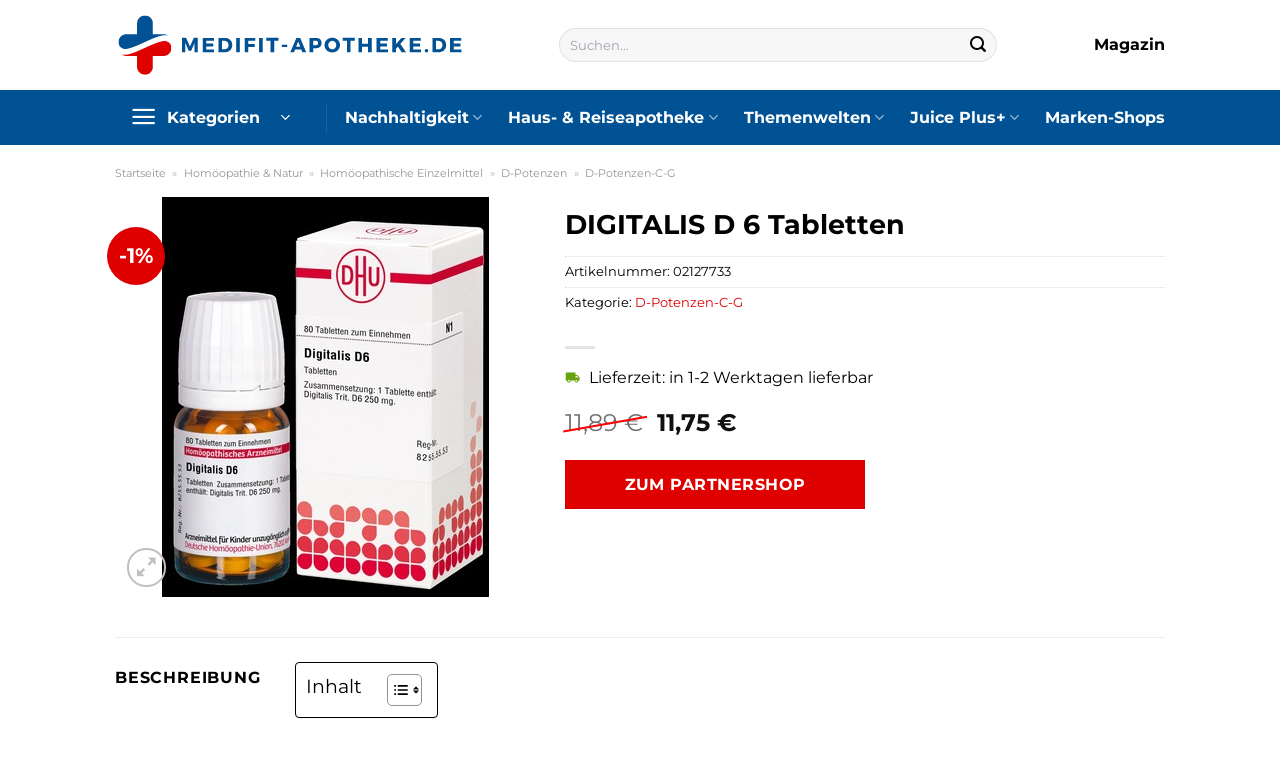

--- FILE ---
content_type: text/html; charset=UTF-8
request_url: https://www.medifit-apotheke.de/digitalis-d-6-tabletten/
body_size: 51430
content:
<!DOCTYPE html>
<html lang="de" class="loading-site no-js">
<head><meta charset="UTF-8" /><script>if(navigator.userAgent.match(/MSIE|Internet Explorer/i)||navigator.userAgent.match(/Trident\/7\..*?rv:11/i)){var href=document.location.href;if(!href.match(/[?&]nowprocket/)){if(href.indexOf("?")==-1){if(href.indexOf("#")==-1){document.location.href=href+"?nowprocket=1"}else{document.location.href=href.replace("#","?nowprocket=1#")}}else{if(href.indexOf("#")==-1){document.location.href=href+"&nowprocket=1"}else{document.location.href=href.replace("#","&nowprocket=1#")}}}}</script><script>class RocketLazyLoadScripts{constructor(){this.v="1.2.3",this.triggerEvents=["keydown","mousedown","mousemove","touchmove","touchstart","touchend","wheel"],this.userEventHandler=this._triggerListener.bind(this),this.touchStartHandler=this._onTouchStart.bind(this),this.touchMoveHandler=this._onTouchMove.bind(this),this.touchEndHandler=this._onTouchEnd.bind(this),this.clickHandler=this._onClick.bind(this),this.interceptedClicks=[],window.addEventListener("pageshow",t=>{this.persisted=t.persisted}),window.addEventListener("DOMContentLoaded",()=>{this._preconnect3rdParties()}),this.delayedScripts={normal:[],async:[],defer:[]},this.trash=[],this.allJQueries=[]}_addUserInteractionListener(t){if(document.hidden){t._triggerListener();return}this.triggerEvents.forEach(e=>window.addEventListener(e,t.userEventHandler,{passive:!0})),window.addEventListener("touchstart",t.touchStartHandler,{passive:!0}),window.addEventListener("mousedown",t.touchStartHandler),document.addEventListener("visibilitychange",t.userEventHandler)}_removeUserInteractionListener(){this.triggerEvents.forEach(t=>window.removeEventListener(t,this.userEventHandler,{passive:!0})),document.removeEventListener("visibilitychange",this.userEventHandler)}_onTouchStart(t){"HTML"!==t.target.tagName&&(window.addEventListener("touchend",this.touchEndHandler),window.addEventListener("mouseup",this.touchEndHandler),window.addEventListener("touchmove",this.touchMoveHandler,{passive:!0}),window.addEventListener("mousemove",this.touchMoveHandler),t.target.addEventListener("click",this.clickHandler),this._renameDOMAttribute(t.target,"onclick","rocket-onclick"),this._pendingClickStarted())}_onTouchMove(t){window.removeEventListener("touchend",this.touchEndHandler),window.removeEventListener("mouseup",this.touchEndHandler),window.removeEventListener("touchmove",this.touchMoveHandler,{passive:!0}),window.removeEventListener("mousemove",this.touchMoveHandler),t.target.removeEventListener("click",this.clickHandler),this._renameDOMAttribute(t.target,"rocket-onclick","onclick"),this._pendingClickFinished()}_onTouchEnd(t){window.removeEventListener("touchend",this.touchEndHandler),window.removeEventListener("mouseup",this.touchEndHandler),window.removeEventListener("touchmove",this.touchMoveHandler,{passive:!0}),window.removeEventListener("mousemove",this.touchMoveHandler)}_onClick(t){t.target.removeEventListener("click",this.clickHandler),this._renameDOMAttribute(t.target,"rocket-onclick","onclick"),this.interceptedClicks.push(t),t.preventDefault(),t.stopPropagation(),t.stopImmediatePropagation(),this._pendingClickFinished()}_replayClicks(){window.removeEventListener("touchstart",this.touchStartHandler,{passive:!0}),window.removeEventListener("mousedown",this.touchStartHandler),this.interceptedClicks.forEach(t=>{t.target.dispatchEvent(new MouseEvent("click",{view:t.view,bubbles:!0,cancelable:!0}))})}_waitForPendingClicks(){return new Promise(t=>{this._isClickPending?this._pendingClickFinished=t:t()})}_pendingClickStarted(){this._isClickPending=!0}_pendingClickFinished(){this._isClickPending=!1}_renameDOMAttribute(t,e,r){t.hasAttribute&&t.hasAttribute(e)&&(event.target.setAttribute(r,event.target.getAttribute(e)),event.target.removeAttribute(e))}_triggerListener(){this._removeUserInteractionListener(this),"loading"===document.readyState?document.addEventListener("DOMContentLoaded",this._loadEverythingNow.bind(this)):this._loadEverythingNow()}_preconnect3rdParties(){let t=[];document.querySelectorAll("script[type=rocketlazyloadscript]").forEach(e=>{if(e.hasAttribute("src")){let r=new URL(e.src).origin;r!==location.origin&&t.push({src:r,crossOrigin:e.crossOrigin||"module"===e.getAttribute("data-rocket-type")})}}),t=[...new Map(t.map(t=>[JSON.stringify(t),t])).values()],this._batchInjectResourceHints(t,"preconnect")}async _loadEverythingNow(){this.lastBreath=Date.now(),this._delayEventListeners(this),this._delayJQueryReady(this),this._handleDocumentWrite(),this._registerAllDelayedScripts(),this._preloadAllScripts(),await this._loadScriptsFromList(this.delayedScripts.normal),await this._loadScriptsFromList(this.delayedScripts.defer),await this._loadScriptsFromList(this.delayedScripts.async);try{await this._triggerDOMContentLoaded(),await this._triggerWindowLoad()}catch(t){console.error(t)}window.dispatchEvent(new Event("rocket-allScriptsLoaded")),this._waitForPendingClicks().then(()=>{this._replayClicks()}),this._emptyTrash()}_registerAllDelayedScripts(){document.querySelectorAll("script[type=rocketlazyloadscript]").forEach(t=>{t.hasAttribute("data-rocket-src")?t.hasAttribute("async")&&!1!==t.async?this.delayedScripts.async.push(t):t.hasAttribute("defer")&&!1!==t.defer||"module"===t.getAttribute("data-rocket-type")?this.delayedScripts.defer.push(t):this.delayedScripts.normal.push(t):this.delayedScripts.normal.push(t)})}async _transformScript(t){return new Promise((await this._littleBreath(),navigator.userAgent.indexOf("Firefox/")>0||""===navigator.vendor)?e=>{let r=document.createElement("script");[...t.attributes].forEach(t=>{let e=t.nodeName;"type"!==e&&("data-rocket-type"===e&&(e="type"),"data-rocket-src"===e&&(e="src"),r.setAttribute(e,t.nodeValue))}),t.text&&(r.text=t.text),r.hasAttribute("src")?(r.addEventListener("load",e),r.addEventListener("error",e)):(r.text=t.text,e());try{t.parentNode.replaceChild(r,t)}catch(i){e()}}:async e=>{function r(){t.setAttribute("data-rocket-status","failed"),e()}try{let i=t.getAttribute("data-rocket-type"),n=t.getAttribute("data-rocket-src");t.text,i?(t.type=i,t.removeAttribute("data-rocket-type")):t.removeAttribute("type"),t.addEventListener("load",function r(){t.setAttribute("data-rocket-status","executed"),e()}),t.addEventListener("error",r),n?(t.removeAttribute("data-rocket-src"),t.src=n):t.src="data:text/javascript;base64,"+window.btoa(unescape(encodeURIComponent(t.text)))}catch(s){r()}})}async _loadScriptsFromList(t){let e=t.shift();return e&&e.isConnected?(await this._transformScript(e),this._loadScriptsFromList(t)):Promise.resolve()}_preloadAllScripts(){this._batchInjectResourceHints([...this.delayedScripts.normal,...this.delayedScripts.defer,...this.delayedScripts.async],"preload")}_batchInjectResourceHints(t,e){var r=document.createDocumentFragment();t.forEach(t=>{let i=t.getAttribute&&t.getAttribute("data-rocket-src")||t.src;if(i){let n=document.createElement("link");n.href=i,n.rel=e,"preconnect"!==e&&(n.as="script"),t.getAttribute&&"module"===t.getAttribute("data-rocket-type")&&(n.crossOrigin=!0),t.crossOrigin&&(n.crossOrigin=t.crossOrigin),t.integrity&&(n.integrity=t.integrity),r.appendChild(n),this.trash.push(n)}}),document.head.appendChild(r)}_delayEventListeners(t){let e={};function r(t,r){!function t(r){!e[r]&&(e[r]={originalFunctions:{add:r.addEventListener,remove:r.removeEventListener},eventsToRewrite:[]},r.addEventListener=function(){arguments[0]=i(arguments[0]),e[r].originalFunctions.add.apply(r,arguments)},r.removeEventListener=function(){arguments[0]=i(arguments[0]),e[r].originalFunctions.remove.apply(r,arguments)});function i(t){return e[r].eventsToRewrite.indexOf(t)>=0?"rocket-"+t:t}}(t),e[t].eventsToRewrite.push(r)}function i(t,e){let r=t[e];Object.defineProperty(t,e,{get:()=>r||function(){},set(i){t["rocket"+e]=r=i}})}r(document,"DOMContentLoaded"),r(window,"DOMContentLoaded"),r(window,"load"),r(window,"pageshow"),r(document,"readystatechange"),i(document,"onreadystatechange"),i(window,"onload"),i(window,"onpageshow")}_delayJQueryReady(t){let e;function r(r){if(r&&r.fn&&!t.allJQueries.includes(r)){r.fn.ready=r.fn.init.prototype.ready=function(e){return t.domReadyFired?e.bind(document)(r):document.addEventListener("rocket-DOMContentLoaded",()=>e.bind(document)(r)),r([])};let i=r.fn.on;r.fn.on=r.fn.init.prototype.on=function(){if(this[0]===window){function t(t){return t.split(" ").map(t=>"load"===t||0===t.indexOf("load.")?"rocket-jquery-load":t).join(" ")}"string"==typeof arguments[0]||arguments[0]instanceof String?arguments[0]=t(arguments[0]):"object"==typeof arguments[0]&&Object.keys(arguments[0]).forEach(e=>{let r=arguments[0][e];delete arguments[0][e],arguments[0][t(e)]=r})}return i.apply(this,arguments),this},t.allJQueries.push(r)}e=r}r(window.jQuery),Object.defineProperty(window,"jQuery",{get:()=>e,set(t){r(t)}})}async _triggerDOMContentLoaded(){this.domReadyFired=!0,await this._littleBreath(),document.dispatchEvent(new Event("rocket-DOMContentLoaded")),await this._littleBreath(),window.dispatchEvent(new Event("rocket-DOMContentLoaded")),await this._littleBreath(),document.dispatchEvent(new Event("rocket-readystatechange")),await this._littleBreath(),document.rocketonreadystatechange&&document.rocketonreadystatechange()}async _triggerWindowLoad(){await this._littleBreath(),window.dispatchEvent(new Event("rocket-load")),await this._littleBreath(),window.rocketonload&&window.rocketonload(),await this._littleBreath(),this.allJQueries.forEach(t=>t(window).trigger("rocket-jquery-load")),await this._littleBreath();let t=new Event("rocket-pageshow");t.persisted=this.persisted,window.dispatchEvent(t),await this._littleBreath(),window.rocketonpageshow&&window.rocketonpageshow({persisted:this.persisted})}_handleDocumentWrite(){let t=new Map;document.write=document.writeln=function(e){let r=document.currentScript;r||console.error("WPRocket unable to document.write this: "+e);let i=document.createRange(),n=r.parentElement,s=t.get(r);void 0===s&&(s=r.nextSibling,t.set(r,s));let a=document.createDocumentFragment();i.setStart(a,0),a.appendChild(i.createContextualFragment(e)),n.insertBefore(a,s)}}async _littleBreath(){Date.now()-this.lastBreath>45&&(await this._requestAnimFrame(),this.lastBreath=Date.now())}async _requestAnimFrame(){return document.hidden?new Promise(t=>setTimeout(t)):new Promise(t=>requestAnimationFrame(t))}_emptyTrash(){this.trash.forEach(t=>t.remove())}static run(){let t=new RocketLazyLoadScripts;t._addUserInteractionListener(t)}}RocketLazyLoadScripts.run();</script>
	
	<link rel="profile" href="http://gmpg.org/xfn/11" />
	<link rel="pingback" href="https://www.medifit-apotheke.de/xmlrpc.php" />

	<script type="rocketlazyloadscript">(function(html){html.className = html.className.replace(/\bno-js\b/,'js')})(document.documentElement);</script>
<meta name='robots' content='index, follow, max-image-preview:large, max-snippet:-1, max-video-preview:-1' />
<link rel="preload" href="https://www.medifit-apotheke.de/wp-content/plugins/rate-my-post/public/css/fonts/ratemypost.ttf" type="font/ttf" as="font" crossorigin="anonymous"><meta name="viewport" content="width=device-width, initial-scale=1" />
	<!-- This site is optimized with the Yoast SEO plugin v26.7 - https://yoast.com/wordpress/plugins/seo/ -->
	<title>DIGITALIS D 6 Tabletten online kaufen in deiner Medifit Apotheke</title>
	<meta name="description" content="Hier deiner Medifit Online Apotheke günstig DIGITALIS D 6 Tabletten kaufen ✓ täglicher schneller Versand zu dir nach Hause ✓" />
	<link rel="canonical" href="https://www.medifit-apotheke.de/digitalis-d-6-tabletten/" />
	<meta property="og:locale" content="de_DE" />
	<meta property="og:type" content="article" />
	<meta property="og:title" content="DIGITALIS D 6 Tabletten online kaufen in deiner Medifit Apotheke" />
	<meta property="og:description" content="Hier deiner Medifit Online Apotheke günstig DIGITALIS D 6 Tabletten kaufen ✓ täglicher schneller Versand zu dir nach Hause ✓" />
	<meta property="og:url" content="https://www.medifit-apotheke.de/digitalis-d-6-tabletten/" />
	<meta property="og:site_name" content="Medifit Apotheke" />
	<meta property="article:modified_time" content="2025-07-12T05:35:47+00:00" />
	<meta property="og:image" content="https://www.medifit-apotheke.de/wp-content/uploads/2023/07/02127733_400x400-1.jpg" />
	<meta property="og:image:width" content="327" />
	<meta property="og:image:height" content="400" />
	<meta property="og:image:type" content="image/jpeg" />
	<meta name="twitter:card" content="summary_large_image" />
	<meta name="twitter:label1" content="Geschätzte Lesezeit" />
	<meta name="twitter:data1" content="5 Minuten" />
	<script type="application/ld+json" class="yoast-schema-graph">{"@context":"https://schema.org","@graph":[{"@type":"WebPage","@id":"https://www.medifit-apotheke.de/digitalis-d-6-tabletten/","url":"https://www.medifit-apotheke.de/digitalis-d-6-tabletten/","name":"DIGITALIS D 6 Tabletten online kaufen in deiner Medifit Apotheke","isPartOf":{"@id":"https://www.medifit-apotheke.de/#website"},"primaryImageOfPage":{"@id":"https://www.medifit-apotheke.de/digitalis-d-6-tabletten/#primaryimage"},"image":{"@id":"https://www.medifit-apotheke.de/digitalis-d-6-tabletten/#primaryimage"},"thumbnailUrl":"https://www.medifit-apotheke.de/wp-content/uploads/2023/07/02127733_400x400-1.jpg","datePublished":"2023-07-24T07:41:44+00:00","dateModified":"2025-07-12T05:35:47+00:00","description":"Hier deiner Medifit Online Apotheke günstig DIGITALIS D 6 Tabletten kaufen ✓ täglicher schneller Versand zu dir nach Hause ✓","breadcrumb":{"@id":"https://www.medifit-apotheke.de/digitalis-d-6-tabletten/#breadcrumb"},"inLanguage":"de","potentialAction":[{"@type":"ReadAction","target":["https://www.medifit-apotheke.de/digitalis-d-6-tabletten/"]}]},{"@type":"ImageObject","inLanguage":"de","@id":"https://www.medifit-apotheke.de/digitalis-d-6-tabletten/#primaryimage","url":"https://www.medifit-apotheke.de/wp-content/uploads/2023/07/02127733_400x400-1.jpg","contentUrl":"https://www.medifit-apotheke.de/wp-content/uploads/2023/07/02127733_400x400-1.jpg","width":327,"height":400,"caption":"DIGITALIS D 6 Tabletten"},{"@type":"BreadcrumbList","@id":"https://www.medifit-apotheke.de/digitalis-d-6-tabletten/#breadcrumb","itemListElement":[{"@type":"ListItem","position":1,"name":"Startseite","item":"https://www.medifit-apotheke.de/"},{"@type":"ListItem","position":2,"name":"Shop","item":"https://www.medifit-apotheke.de/shop/"},{"@type":"ListItem","position":3,"name":"DIGITALIS D 6 Tabletten"}]},{"@type":"WebSite","@id":"https://www.medifit-apotheke.de/#website","url":"https://www.medifit-apotheke.de/","name":"Medifit Apotheke","description":"deine Online Apotheke","publisher":{"@id":"https://www.medifit-apotheke.de/#organization"},"potentialAction":[{"@type":"SearchAction","target":{"@type":"EntryPoint","urlTemplate":"https://www.medifit-apotheke.de/?s={search_term_string}"},"query-input":{"@type":"PropertyValueSpecification","valueRequired":true,"valueName":"search_term_string"}}],"inLanguage":"de"},{"@type":"Organization","@id":"https://www.medifit-apotheke.de/#organization","name":"Medifit Apotheke","url":"https://www.medifit-apotheke.de/","logo":{"@type":"ImageObject","inLanguage":"de","@id":"https://www.medifit-apotheke.de/#/schema/logo/image/","url":"https://www.medifit-apotheke.de/wp-content/uploads/2023/07/medifit-apotheke-de-favicon-1.png","contentUrl":"https://www.medifit-apotheke.de/wp-content/uploads/2023/07/medifit-apotheke-de-favicon-1.png","width":60,"height":60,"caption":"Medifit Apotheke"},"image":{"@id":"https://www.medifit-apotheke.de/#/schema/logo/image/"}}]}</script>
	<!-- / Yoast SEO plugin. -->



<link rel='prefetch' href='https://www.medifit-apotheke.de/wp-content/themes/flatsome/assets/js/flatsome.js?ver=a0a7aee297766598a20e' />
<link rel='prefetch' href='https://www.medifit-apotheke.de/wp-content/themes/flatsome/assets/js/chunk.slider.js?ver=3.18.6' />
<link rel='prefetch' href='https://www.medifit-apotheke.de/wp-content/themes/flatsome/assets/js/chunk.popups.js?ver=3.18.6' />
<link rel='prefetch' href='https://www.medifit-apotheke.de/wp-content/themes/flatsome/assets/js/chunk.tooltips.js?ver=3.18.6' />
<link rel='prefetch' href='https://www.medifit-apotheke.de/wp-content/themes/flatsome/assets/js/woocommerce.js?ver=49415fe6a9266f32f1f2' />
<style id='wp-img-auto-sizes-contain-inline-css' type='text/css'>
img:is([sizes=auto i],[sizes^="auto," i]){contain-intrinsic-size:3000px 1500px}
/*# sourceURL=wp-img-auto-sizes-contain-inline-css */
</style>
<link data-minify="1" rel='stylesheet' id='maintenanceLayer-css' href='https://www.medifit-apotheke.de/wp-content/cache/min/1/wp-content/plugins/dailylead_maintenance/css/layer.css?ver=1765693706' type='text/css' media='all' />
<link data-minify="1" rel='stylesheet' id='rate-my-post-css' href='https://www.medifit-apotheke.de/wp-content/cache/min/1/wp-content/plugins/rate-my-post/public/css/rate-my-post.css?ver=1765693706' type='text/css' media='all' />
<style id='rate-my-post-inline-css' type='text/css'>
.rmp-widgets-container p {  font-size: 12px;}.rmp-rating-widget .rmp-icon--ratings {  font-size: 12px;}
/*# sourceURL=rate-my-post-inline-css */
</style>
<link rel='stylesheet' id='photoswipe-css' href='https://www.medifit-apotheke.de/wp-content/plugins/woocommerce/assets/css/photoswipe/photoswipe.min.css?ver=9.4.2' type='text/css' media='all' />
<link rel='stylesheet' id='photoswipe-default-skin-css' href='https://www.medifit-apotheke.de/wp-content/plugins/woocommerce/assets/css/photoswipe/default-skin/default-skin.min.css?ver=9.4.2' type='text/css' media='all' />
<style id='woocommerce-inline-inline-css' type='text/css'>
.woocommerce form .form-row .required { visibility: visible; }
/*# sourceURL=woocommerce-inline-inline-css */
</style>
<link rel='stylesheet' id='ez-toc-css' href='https://www.medifit-apotheke.de/wp-content/plugins/easy-table-of-contents/assets/css/screen.min.css?ver=2.0.80' type='text/css' media='all' />
<style id='ez-toc-inline-css' type='text/css'>
div#ez-toc-container .ez-toc-title {font-size: 120%;}div#ez-toc-container .ez-toc-title {font-weight: 500;}div#ez-toc-container ul li , div#ez-toc-container ul li a {font-size: 95%;}div#ez-toc-container ul li , div#ez-toc-container ul li a {font-weight: 500;}div#ez-toc-container nav ul ul li {font-size: 90%;}div#ez-toc-container {background: #fff;border: 1px solid #000000;}div#ez-toc-container p.ez-toc-title , #ez-toc-container .ez_toc_custom_title_icon , #ez-toc-container .ez_toc_custom_toc_icon {color: #000000;}div#ez-toc-container ul.ez-toc-list a {color: #000000;}div#ez-toc-container ul.ez-toc-list a:hover {color: #000000;}div#ez-toc-container ul.ez-toc-list a:visited {color: #000000;}.ez-toc-counter nav ul li a::before {color: ;}.ez-toc-box-title {font-weight: bold; margin-bottom: 10px; text-align: center; text-transform: uppercase; letter-spacing: 1px; color: #666; padding-bottom: 5px;position:absolute;top:-4%;left:5%;background-color: inherit;transition: top 0.3s ease;}.ez-toc-box-title.toc-closed {top:-25%;}
.ez-toc-container-direction {direction: ltr;}.ez-toc-counter ul{counter-reset: item ;}.ez-toc-counter nav ul li a::before {content: counters(item, '.', decimal) '. ';display: inline-block;counter-increment: item;flex-grow: 0;flex-shrink: 0;margin-right: .2em; float: left; }.ez-toc-widget-direction {direction: ltr;}.ez-toc-widget-container ul{counter-reset: item ;}.ez-toc-widget-container nav ul li a::before {content: counters(item, '.', decimal) '. ';display: inline-block;counter-increment: item;flex-grow: 0;flex-shrink: 0;margin-right: .2em; float: left; }
/*# sourceURL=ez-toc-inline-css */
</style>
<link data-minify="1" rel='stylesheet' id='flatsome-main-css' href='https://www.medifit-apotheke.de/wp-content/cache/min/1/wp-content/themes/flatsome/assets/css/flatsome.css?ver=1765693706' type='text/css' media='all' />
<style id='flatsome-main-inline-css' type='text/css'>
@font-face {
				font-family: "fl-icons";
				font-display: block;
				src: url(https://www.medifit-apotheke.de/wp-content/themes/flatsome/assets/css/icons/fl-icons.eot?v=3.18.6);
				src:
					url(https://www.medifit-apotheke.de/wp-content/themes/flatsome/assets/css/icons/fl-icons.eot#iefix?v=3.18.6) format("embedded-opentype"),
					url(https://www.medifit-apotheke.de/wp-content/themes/flatsome/assets/css/icons/fl-icons.woff2?v=3.18.6) format("woff2"),
					url(https://www.medifit-apotheke.de/wp-content/themes/flatsome/assets/css/icons/fl-icons.ttf?v=3.18.6) format("truetype"),
					url(https://www.medifit-apotheke.de/wp-content/themes/flatsome/assets/css/icons/fl-icons.woff?v=3.18.6) format("woff"),
					url(https://www.medifit-apotheke.de/wp-content/themes/flatsome/assets/css/icons/fl-icons.svg?v=3.18.6#fl-icons) format("svg");
			}
/*# sourceURL=flatsome-main-inline-css */
</style>
<link data-minify="1" rel='stylesheet' id='flatsome-shop-css' href='https://www.medifit-apotheke.de/wp-content/cache/min/1/wp-content/themes/flatsome/assets/css/flatsome-shop.css?ver=1765693706' type='text/css' media='all' />
<script data-minify="1" type="text/javascript" src="https://www.medifit-apotheke.de/wp-content/cache/min/1/wp-content/plugins/dailylead_maintenance/js/layerShow.js?ver=1765693706" id="maintenanceLayerShow-js" defer></script>
<script data-minify="1" type="text/javascript" src="https://www.medifit-apotheke.de/wp-content/cache/min/1/wp-content/plugins/dailylead_maintenance/js/layer.js?ver=1765693706" id="maintenanceLayer-js" defer></script>
<script type="rocketlazyloadscript" data-rocket-type="text/javascript" data-rocket-src="https://www.medifit-apotheke.de/wp-includes/js/jquery/jquery.min.js?ver=3.7.1" id="jquery-core-js" defer></script>
<script type="rocketlazyloadscript" data-rocket-type="text/javascript" data-rocket-src="https://www.medifit-apotheke.de/wp-content/plugins/woocommerce/assets/js/jquery-blockui/jquery.blockUI.min.js?ver=2.7.0-wc.9.4.2" id="jquery-blockui-js" data-wp-strategy="defer" defer></script>
<script type="text/javascript" id="wc-add-to-cart-js-extra">
/* <![CDATA[ */
var wc_add_to_cart_params = {"ajax_url":"/wp-admin/admin-ajax.php","wc_ajax_url":"/?wc-ajax=%%endpoint%%","i18n_view_cart":"Warenkorb anzeigen","cart_url":"https://www.medifit-apotheke.de","is_cart":"","cart_redirect_after_add":"no"};
//# sourceURL=wc-add-to-cart-js-extra
/* ]]> */
</script>
<script type="rocketlazyloadscript" data-rocket-type="text/javascript" data-rocket-src="https://www.medifit-apotheke.de/wp-content/plugins/woocommerce/assets/js/frontend/add-to-cart.min.js?ver=9.4.2" id="wc-add-to-cart-js" defer="defer" data-wp-strategy="defer"></script>
<script type="rocketlazyloadscript" data-rocket-type="text/javascript" data-rocket-src="https://www.medifit-apotheke.de/wp-content/plugins/woocommerce/assets/js/photoswipe/photoswipe.min.js?ver=4.1.1-wc.9.4.2" id="photoswipe-js" defer="defer" data-wp-strategy="defer"></script>
<script type="rocketlazyloadscript" data-rocket-type="text/javascript" data-rocket-src="https://www.medifit-apotheke.de/wp-content/plugins/woocommerce/assets/js/photoswipe/photoswipe-ui-default.min.js?ver=4.1.1-wc.9.4.2" id="photoswipe-ui-default-js" defer="defer" data-wp-strategy="defer"></script>
<script type="text/javascript" id="wc-single-product-js-extra">
/* <![CDATA[ */
var wc_single_product_params = {"i18n_required_rating_text":"Bitte w\u00e4hle eine Bewertung","review_rating_required":"yes","flexslider":{"rtl":false,"animation":"slide","smoothHeight":true,"directionNav":false,"controlNav":"thumbnails","slideshow":false,"animationSpeed":500,"animationLoop":false,"allowOneSlide":false},"zoom_enabled":"","zoom_options":[],"photoswipe_enabled":"1","photoswipe_options":{"shareEl":false,"closeOnScroll":false,"history":false,"hideAnimationDuration":0,"showAnimationDuration":0},"flexslider_enabled":""};
//# sourceURL=wc-single-product-js-extra
/* ]]> */
</script>
<script type="rocketlazyloadscript" data-rocket-type="text/javascript" data-rocket-src="https://www.medifit-apotheke.de/wp-content/plugins/woocommerce/assets/js/frontend/single-product.min.js?ver=9.4.2" id="wc-single-product-js" defer="defer" data-wp-strategy="defer"></script>
<script type="rocketlazyloadscript" data-rocket-type="text/javascript" data-rocket-src="https://www.medifit-apotheke.de/wp-content/plugins/woocommerce/assets/js/js-cookie/js.cookie.min.js?ver=2.1.4-wc.9.4.2" id="js-cookie-js" data-wp-strategy="defer" defer></script>
<style>.woocommerce-product-gallery{ opacity: 1 !important; }</style><script type="rocketlazyloadscript">
  var _paq = window._paq = window._paq || [];
  /* tracker methods like "setCustomDimension" should be called before "trackPageView" */
  _paq.push(['trackPageView']);
  _paq.push(['enableLinkTracking']);
  (function() {
    var u="https://stats.dailylead.de/";
    _paq.push(['setTrackerUrl', u+'matomo.php']);
    _paq.push(['setSiteId', '134']);
    var d=document, g=d.createElement('script'), s=d.getElementsByTagName('script')[0];
    g.async=true; g.src=u+'matomo.js'; s.parentNode.insertBefore(g,s);
  })();
</script>	<noscript><style>.woocommerce-product-gallery{ opacity: 1 !important; }</style></noscript>
	<style class='wp-fonts-local' type='text/css'>
@font-face{font-family:Inter;font-style:normal;font-weight:300 900;font-display:fallback;src:url('https://www.medifit-apotheke.de/wp-content/plugins/woocommerce/assets/fonts/Inter-VariableFont_slnt,wght.woff2') format('woff2');font-stretch:normal;}
@font-face{font-family:Cardo;font-style:normal;font-weight:400;font-display:fallback;src:url('https://www.medifit-apotheke.de/wp-content/plugins/woocommerce/assets/fonts/cardo_normal_400.woff2') format('woff2');}
</style>
<link rel="icon" href="https://www.medifit-apotheke.de/wp-content/uploads/2023/07/cropped-medifit-apotheke-de-favicon-1-32x32.png" sizes="32x32" />
<link rel="icon" href="https://www.medifit-apotheke.de/wp-content/uploads/2023/07/cropped-medifit-apotheke-de-favicon-1-192x192.png" sizes="192x192" />
<link rel="apple-touch-icon" href="https://www.medifit-apotheke.de/wp-content/uploads/2023/07/cropped-medifit-apotheke-de-favicon-1-180x180.png" />
<meta name="msapplication-TileImage" content="https://www.medifit-apotheke.de/wp-content/uploads/2023/07/cropped-medifit-apotheke-de-favicon-1-270x270.png" />
<style id="custom-css" type="text/css">:root {--primary-color: #df0100;--fs-color-primary: #df0100;--fs-color-secondary: #df0100;--fs-color-success: #7a9c59;--fs-color-alert: #b20000;--fs-experimental-link-color: #df0100;--fs-experimental-link-color-hover: #000000;}.tooltipster-base {--tooltip-color: #fff;--tooltip-bg-color: #000;}.off-canvas-right .mfp-content, .off-canvas-left .mfp-content {--drawer-width: 300px;}.off-canvas .mfp-content.off-canvas-cart {--drawer-width: 360px;}.header-main{height: 90px}#logo img{max-height: 90px}#logo{width:350px;}.header-bottom{min-height: 55px}.header-top{min-height: 30px}.transparent .header-main{height: 90px}.transparent #logo img{max-height: 90px}.has-transparent + .page-title:first-of-type,.has-transparent + #main > .page-title,.has-transparent + #main > div > .page-title,.has-transparent + #main .page-header-wrapper:first-of-type .page-title{padding-top: 170px;}.header.show-on-scroll,.stuck .header-main{height:70px!important}.stuck #logo img{max-height: 70px!important}.search-form{ width: 70%;}.header-bg-color {background-color: #ffffff}.header-bottom {background-color: #015294}.header-main .nav > li > a{line-height: 16px }.stuck .header-main .nav > li > a{line-height: 50px }.header-bottom-nav > li > a{line-height: 16px }@media (max-width: 549px) {.header-main{height: 70px}#logo img{max-height: 70px}}.header-top{background-color:#ffffff!important;}body{color: #000000}h1,h2,h3,h4,h5,h6,.heading-font{color: #000000;}body{font-family: Montserrat, sans-serif;}body {font-weight: 400;font-style: normal;}.nav > li > a {font-family: Montserrat, sans-serif;}.mobile-sidebar-levels-2 .nav > li > ul > li > a {font-family: Montserrat, sans-serif;}.nav > li > a,.mobile-sidebar-levels-2 .nav > li > ul > li > a {font-weight: 700;font-style: normal;}h1,h2,h3,h4,h5,h6,.heading-font, .off-canvas-center .nav-sidebar.nav-vertical > li > a{font-family: Montserrat, sans-serif;}h1,h2,h3,h4,h5,h6,.heading-font,.banner h1,.banner h2 {font-weight: 700;font-style: normal;}.alt-font{font-family: "Dancing Script", sans-serif;}.alt-font {font-weight: 400!important;font-style: normal!important;}.header:not(.transparent) .header-nav-main.nav > li > a {color: #000000;}.header:not(.transparent) .header-bottom-nav.nav > li > a{color: #ffffff;}.widget:where(:not(.widget_shopping_cart)) a{color: #000000;}.widget:where(:not(.widget_shopping_cart)) a:hover{color: #df0100;}.widget .tagcloud a:hover{border-color: #df0100; background-color: #df0100;}.has-equal-box-heights .box-image {padding-top: 100%;}@media screen and (min-width: 550px){.products .box-vertical .box-image{min-width: 300px!important;width: 300px!important;}}.absolute-footer, html{background-color: #ffffff}.page-title-small + main .product-container > .row{padding-top:0;}.header-vertical-menu__opener {width: 190px}.header-vertical-menu__opener{color: #ffffff}.header-vertical-menu__opener{background-color: #015294}.header-vertical-menu__fly-out .nav-vertical-fly-out > li.menu-item > a {color: #000000;}.header-vertical-menu__fly-out .nav-vertical-fly-out > li.menu-item > a:hover,.header-vertical-menu__fly-out .nav-vertical-fly-out > li.menu-item.current-dropdown > a {color: #015294;}/* Custom CSS */.header-vertical-menu__fly-out .current-dropdown.menu-item .nav-dropdown {display: block;}.header-vertical-menu__opener {font-size: initial;}.off-canvas-right .mfp-content, .off-canvas-left .mfp-content {max-width: 320px;width:100%}.off-canvas-left.mfp-ready .mfp-close {color: black;}.product-summary .woocommerce-Price-currencySymbol {font-size: inherit;vertical-align: inherit;margin-top: inherit;}.product-section-title-related {text-align: center;padding-top: 45px;}.yith-wcwl-add-to-wishlist {margin-top: 10px;margin-bottom: 30px;}.page-title {margin-top: 20px;}@media screen and (min-width: 850px) {.page-title-inner {padding-top: 0;min-height: auto;}}/*** START Sticky Banner ***/.sticky-add-to-cart__product img {display: none;}.sticky-add-to-cart__product .product-title-small {display: none;}.sticky-add-to-cart--active .cart {padding-top: 5px;padding-bottom: 5px;max-width: 250px;flex-grow: 1;font-size: smaller;margin-bottom: 0;}.sticky-add-to-cart.sticky-add-to-cart--active .single_add_to_cart_button{margin: 0;padding-top: 10px;padding-bottom: 10px;border-radius: 99px;width: 100%;line-height: 1.5;}.single_add_to_cart_button,.sticky-add-to-cart:not(.sticky-add-to-cart--active) .single_add_to_cart_button {padding: 5px;max-width: 300px;width:100%;margin:0;}.sticky-add-to-cart--active {-webkit-backdrop-filter: blur(7px);backdrop-filter: blur(7px);display: flex;justify-content: center;padding: 3px 10px;}.sticky-add-to-cart__product .product-title-small {height: 14px;overflow: hidden;}.sticky-add-to-cart--active .woocommerce-variation-price, .sticky-add-to-cart--active .product-page-price {font-size: 24px;}.sticky-add-to-cart--active .price del {font-size: 50%;margin-bottom: 4px;}.sticky-add-to-cart--active .price del::after {width: 50%;}.sticky-add-to-cart__product {margin-right: 5px;}/*** END Sticky Banner ***/.yadore {display: grid;grid-template-columns: repeat(4,minmax(0,1fr));gap:1rem;}.col-4 .yadore {display: grid;grid-template-columns: repeat(4,minmax(0,1fr));gap:1rem;}.yadore .yadore-item {background: #fff;border-radius: 15px;}.yadore .yadore-item li.delivery_time,.yadore .yadore-item li.stock_status,.yadore .yadore-item li.stock_status.nicht {list-style-type: none;padding: 0px 0 0px 24px;margin: 0px!important;}.yadore .yadore-item img:not(.logo) {min-height: 170px;max-height: 170px;}.yadore .yadore-item img.logo {max-width: 70px;max-height: 30px;}.ayo-logo-name {margin-top: 12px;display: block;white-space: nowrap;font-size: xx-small;}.product-info {display: flex;flex-direction: column;padding-bottom: 0;}.product-info.product-title {order: 1;}.product-info .is-divider {order: 2;}.product-info .product-short-description {order: 3;}.product-info .product-short-description li {list-style-type: none;padding: 0px 0 0px 24px;margin: 0px 0px 3px 0px!important;}li.delivery_time,.product-info .product-short-description li.delivery_time {background: url([data-uri]) no-repeat left center;}li.delivery_time,.product-info .product-short-description li.delivery_time {background: url([data-uri]) no-repeat left center;}li.stock_status,.product-info .product-short-description li.stock_status {background: url([data-uri]) no-repeat left center;}li.stock_status.nicht,.product-info .product-short-description li.stock_status.nicht {background: url([data-uri]) no-repeat left center;}.product-info .price-wrapper {order: 4;}.product-info .price-wrapper .price {margin: 0;}.product-info .cart,.product-info .sticky-add-to-cart-wrapper {order:5;margin: 25px 0;}.product-info .yith-wcwl-add-to-wishlist {order: 6;margin: 0;}.overflow-hidden { overflow: hidden;}.overflow-hidden.banner h3 {line-height: 0;}.nowrap { white-space: nowrap;}.height-40 {height: 40px !important;}.m-0 {margin: 0 !important;}a.stretched-link:after {position: absolute;top: 0;right: 0;bottom: 0;left: 0;pointer-events: auto;content: "";background-color: rgba(0,0,0,0.0);z-index: 1;}.z-index-0 {z-index: 0;}.z-index-10 {z-index: 10;}.price del {text-decoration-line: none;position: relative;}.price del::after {content: '';position: absolute;border-top: 2px solid red;width: 100%;height: 100%;left: 0;transform: rotate(-10deg);top: 50%;}.product-small.box .box-image .image-cover img {object-fit: contain;}.product-small.box .box-image {text-align: center;}.product-small.box .box-text .title-wrapper {max-height: 75px;overflow: hidden;margin-bottom: 15px;}.woocommerce-product-gallery__wrapper .woocommerce-product-gallery__image a img {max-height: 420px;width: auto;margin: 0 auto;display: block;}.has-equal-box-heights .box-image img {-o-object-fit: contain;object-fit: contain;}/* START Mobile Menu */.off-canvas-left .mfp-content, .off-canvas-right .mfp-content {width: 85%;max-width: 360px;}.off-canvas-left .mfp-content .nav>li>a, .off-canvas-right .mfp-content .nav>li>a,.mobile-sidebar-levels-2 .nav-slide>li>.sub-menu>li:not(.nav-slide-header)>a, .mobile-sidebar-levels-2 .nav-slide>li>ul.children>li:not(.nav-slide-header)>a {font-size: 1.1em;color: #000;}.mobile-sidebar-levels-2 .nav-slide>li>.sub-menu>li:not(.nav-slide-header)>a, .mobile-sidebar-levels-2 .nav-slide>li>ul.children>li:not(.nav-slide-header)>a {text-transform: none;}/* END Mobile Menu *//*** START MENU frühes umschalten auf MobileCSS ***/@media (min-width: 850px) and (max-width: 1100px) {header [data-show=show-for-medium], header .show-for-medium {display: block !important;}}@media (max-width: 1100px) {header [data-show=hide-for-medium], header .hide-for-medium {display: none !important;}.medium-logo-center .logo {-webkit-box-ordinal-group: 2;-ms-flex-order: 2;order: 2;}header .show-for-medium.flex-right {-webkit-box-ordinal-group: 3;-ms-flex-order: 3;order: 3;}.medium-logo-center .logo img {margin: 0 auto;}}/*** END MENUfrühes umschalten auf MobileCSS ***/#masthead .flex-left .header-nav.header-nav-main.nav.nav-left {-webkit-box-pack: center;-ms-flex-pack: center;justify-content: center;}.logo-left .logo {margin-left: 0;margin-right: 0px;}.product-title a {color: #000000;}.product-title a:hover {color: var(--fs-experimental-link-color);}/* Custom CSS Tablet */@media (max-width: 849px){.nav li a,.nav-vertical>li>ul li a,.nav-slide-header .toggle,.mobile-sidebar-levels-2 .nav-slide>li>ul.children>li>a, .mobile-sidebar-levels-2 .nav-slide>li>.sub-menu>li>a {color: #000 !important;opacity: 1;}/*** START Sticky Banner ***/.sticky-add-to-cart--active {justify-content: space-between;font-size: .9em;}/*** END Sticky Banner ***/.post-title.is-large {font-size: 1.75em;}}/* Custom CSS Mobile */@media (max-width: 549px){/*** START Sticky Banner ***/.sticky-add-to-cart:not(.sticky-add-to-cart--active) {width: 100% !important;max-width: 100%;}.sticky-add-to-cart:not(.sticky-add-to-cart--active) .single_add_to_cart_button {padding: 5px 25px;max-width: 100%;}/*** END Sticky Banner ***/.single_add_to_cart_button {padding: 5px 25px;max-width: 100%;width: 100%;}.yadore,.col-4 .yadore {grid-template-columns: repeat(1,minmax(0,1fr));}}.label-new.menu-item > a:after{content:"Neu";}.label-hot.menu-item > a:after{content:"Hot";}.label-sale.menu-item > a:after{content:"Aktion";}.label-popular.menu-item > a:after{content:"Beliebt";}</style><style id="kirki-inline-styles">/* cyrillic-ext */
@font-face {
  font-family: 'Montserrat';
  font-style: normal;
  font-weight: 400;
  font-display: swap;
  src: url(https://www.medifit-apotheke.de/wp-content/fonts/montserrat/JTUSjIg1_i6t8kCHKm459WRhyzbi.woff2) format('woff2');
  unicode-range: U+0460-052F, U+1C80-1C8A, U+20B4, U+2DE0-2DFF, U+A640-A69F, U+FE2E-FE2F;
}
/* cyrillic */
@font-face {
  font-family: 'Montserrat';
  font-style: normal;
  font-weight: 400;
  font-display: swap;
  src: url(https://www.medifit-apotheke.de/wp-content/fonts/montserrat/JTUSjIg1_i6t8kCHKm459W1hyzbi.woff2) format('woff2');
  unicode-range: U+0301, U+0400-045F, U+0490-0491, U+04B0-04B1, U+2116;
}
/* vietnamese */
@font-face {
  font-family: 'Montserrat';
  font-style: normal;
  font-weight: 400;
  font-display: swap;
  src: url(https://www.medifit-apotheke.de/wp-content/fonts/montserrat/JTUSjIg1_i6t8kCHKm459WZhyzbi.woff2) format('woff2');
  unicode-range: U+0102-0103, U+0110-0111, U+0128-0129, U+0168-0169, U+01A0-01A1, U+01AF-01B0, U+0300-0301, U+0303-0304, U+0308-0309, U+0323, U+0329, U+1EA0-1EF9, U+20AB;
}
/* latin-ext */
@font-face {
  font-family: 'Montserrat';
  font-style: normal;
  font-weight: 400;
  font-display: swap;
  src: url(https://www.medifit-apotheke.de/wp-content/fonts/montserrat/JTUSjIg1_i6t8kCHKm459Wdhyzbi.woff2) format('woff2');
  unicode-range: U+0100-02BA, U+02BD-02C5, U+02C7-02CC, U+02CE-02D7, U+02DD-02FF, U+0304, U+0308, U+0329, U+1D00-1DBF, U+1E00-1E9F, U+1EF2-1EFF, U+2020, U+20A0-20AB, U+20AD-20C0, U+2113, U+2C60-2C7F, U+A720-A7FF;
}
/* latin */
@font-face {
  font-family: 'Montserrat';
  font-style: normal;
  font-weight: 400;
  font-display: swap;
  src: url(https://www.medifit-apotheke.de/wp-content/fonts/montserrat/JTUSjIg1_i6t8kCHKm459Wlhyw.woff2) format('woff2');
  unicode-range: U+0000-00FF, U+0131, U+0152-0153, U+02BB-02BC, U+02C6, U+02DA, U+02DC, U+0304, U+0308, U+0329, U+2000-206F, U+20AC, U+2122, U+2191, U+2193, U+2212, U+2215, U+FEFF, U+FFFD;
}
/* cyrillic-ext */
@font-face {
  font-family: 'Montserrat';
  font-style: normal;
  font-weight: 700;
  font-display: swap;
  src: url(https://www.medifit-apotheke.de/wp-content/fonts/montserrat/JTUSjIg1_i6t8kCHKm459WRhyzbi.woff2) format('woff2');
  unicode-range: U+0460-052F, U+1C80-1C8A, U+20B4, U+2DE0-2DFF, U+A640-A69F, U+FE2E-FE2F;
}
/* cyrillic */
@font-face {
  font-family: 'Montserrat';
  font-style: normal;
  font-weight: 700;
  font-display: swap;
  src: url(https://www.medifit-apotheke.de/wp-content/fonts/montserrat/JTUSjIg1_i6t8kCHKm459W1hyzbi.woff2) format('woff2');
  unicode-range: U+0301, U+0400-045F, U+0490-0491, U+04B0-04B1, U+2116;
}
/* vietnamese */
@font-face {
  font-family: 'Montserrat';
  font-style: normal;
  font-weight: 700;
  font-display: swap;
  src: url(https://www.medifit-apotheke.de/wp-content/fonts/montserrat/JTUSjIg1_i6t8kCHKm459WZhyzbi.woff2) format('woff2');
  unicode-range: U+0102-0103, U+0110-0111, U+0128-0129, U+0168-0169, U+01A0-01A1, U+01AF-01B0, U+0300-0301, U+0303-0304, U+0308-0309, U+0323, U+0329, U+1EA0-1EF9, U+20AB;
}
/* latin-ext */
@font-face {
  font-family: 'Montserrat';
  font-style: normal;
  font-weight: 700;
  font-display: swap;
  src: url(https://www.medifit-apotheke.de/wp-content/fonts/montserrat/JTUSjIg1_i6t8kCHKm459Wdhyzbi.woff2) format('woff2');
  unicode-range: U+0100-02BA, U+02BD-02C5, U+02C7-02CC, U+02CE-02D7, U+02DD-02FF, U+0304, U+0308, U+0329, U+1D00-1DBF, U+1E00-1E9F, U+1EF2-1EFF, U+2020, U+20A0-20AB, U+20AD-20C0, U+2113, U+2C60-2C7F, U+A720-A7FF;
}
/* latin */
@font-face {
  font-family: 'Montserrat';
  font-style: normal;
  font-weight: 700;
  font-display: swap;
  src: url(https://www.medifit-apotheke.de/wp-content/fonts/montserrat/JTUSjIg1_i6t8kCHKm459Wlhyw.woff2) format('woff2');
  unicode-range: U+0000-00FF, U+0131, U+0152-0153, U+02BB-02BC, U+02C6, U+02DA, U+02DC, U+0304, U+0308, U+0329, U+2000-206F, U+20AC, U+2122, U+2191, U+2193, U+2212, U+2215, U+FEFF, U+FFFD;
}/* vietnamese */
@font-face {
  font-family: 'Dancing Script';
  font-style: normal;
  font-weight: 400;
  font-display: swap;
  src: url(https://www.medifit-apotheke.de/wp-content/fonts/dancing-script/If2cXTr6YS-zF4S-kcSWSVi_sxjsohD9F50Ruu7BMSo3Rep8ltA.woff2) format('woff2');
  unicode-range: U+0102-0103, U+0110-0111, U+0128-0129, U+0168-0169, U+01A0-01A1, U+01AF-01B0, U+0300-0301, U+0303-0304, U+0308-0309, U+0323, U+0329, U+1EA0-1EF9, U+20AB;
}
/* latin-ext */
@font-face {
  font-family: 'Dancing Script';
  font-style: normal;
  font-weight: 400;
  font-display: swap;
  src: url(https://www.medifit-apotheke.de/wp-content/fonts/dancing-script/If2cXTr6YS-zF4S-kcSWSVi_sxjsohD9F50Ruu7BMSo3ROp8ltA.woff2) format('woff2');
  unicode-range: U+0100-02BA, U+02BD-02C5, U+02C7-02CC, U+02CE-02D7, U+02DD-02FF, U+0304, U+0308, U+0329, U+1D00-1DBF, U+1E00-1E9F, U+1EF2-1EFF, U+2020, U+20A0-20AB, U+20AD-20C0, U+2113, U+2C60-2C7F, U+A720-A7FF;
}
/* latin */
@font-face {
  font-family: 'Dancing Script';
  font-style: normal;
  font-weight: 400;
  font-display: swap;
  src: url(https://www.medifit-apotheke.de/wp-content/fonts/dancing-script/If2cXTr6YS-zF4S-kcSWSVi_sxjsohD9F50Ruu7BMSo3Sup8.woff2) format('woff2');
  unicode-range: U+0000-00FF, U+0131, U+0152-0153, U+02BB-02BC, U+02C6, U+02DA, U+02DC, U+0304, U+0308, U+0329, U+2000-206F, U+20AC, U+2122, U+2191, U+2193, U+2212, U+2215, U+FEFF, U+FFFD;
}</style><noscript><style id="rocket-lazyload-nojs-css">.rll-youtube-player, [data-lazy-src]{display:none !important;}</style></noscript><link data-minify="1" rel='stylesheet' id='wc-blocks-style-css' href='https://www.medifit-apotheke.de/wp-content/cache/min/1/wp-content/plugins/woocommerce/assets/client/blocks/wc-blocks.css?ver=1765693706' type='text/css' media='all' />
<style id='global-styles-inline-css' type='text/css'>
:root{--wp--preset--aspect-ratio--square: 1;--wp--preset--aspect-ratio--4-3: 4/3;--wp--preset--aspect-ratio--3-4: 3/4;--wp--preset--aspect-ratio--3-2: 3/2;--wp--preset--aspect-ratio--2-3: 2/3;--wp--preset--aspect-ratio--16-9: 16/9;--wp--preset--aspect-ratio--9-16: 9/16;--wp--preset--color--black: #000000;--wp--preset--color--cyan-bluish-gray: #abb8c3;--wp--preset--color--white: #ffffff;--wp--preset--color--pale-pink: #f78da7;--wp--preset--color--vivid-red: #cf2e2e;--wp--preset--color--luminous-vivid-orange: #ff6900;--wp--preset--color--luminous-vivid-amber: #fcb900;--wp--preset--color--light-green-cyan: #7bdcb5;--wp--preset--color--vivid-green-cyan: #00d084;--wp--preset--color--pale-cyan-blue: #8ed1fc;--wp--preset--color--vivid-cyan-blue: #0693e3;--wp--preset--color--vivid-purple: #9b51e0;--wp--preset--color--primary: #df0100;--wp--preset--color--secondary: #df0100;--wp--preset--color--success: #7a9c59;--wp--preset--color--alert: #b20000;--wp--preset--gradient--vivid-cyan-blue-to-vivid-purple: linear-gradient(135deg,rgb(6,147,227) 0%,rgb(155,81,224) 100%);--wp--preset--gradient--light-green-cyan-to-vivid-green-cyan: linear-gradient(135deg,rgb(122,220,180) 0%,rgb(0,208,130) 100%);--wp--preset--gradient--luminous-vivid-amber-to-luminous-vivid-orange: linear-gradient(135deg,rgb(252,185,0) 0%,rgb(255,105,0) 100%);--wp--preset--gradient--luminous-vivid-orange-to-vivid-red: linear-gradient(135deg,rgb(255,105,0) 0%,rgb(207,46,46) 100%);--wp--preset--gradient--very-light-gray-to-cyan-bluish-gray: linear-gradient(135deg,rgb(238,238,238) 0%,rgb(169,184,195) 100%);--wp--preset--gradient--cool-to-warm-spectrum: linear-gradient(135deg,rgb(74,234,220) 0%,rgb(151,120,209) 20%,rgb(207,42,186) 40%,rgb(238,44,130) 60%,rgb(251,105,98) 80%,rgb(254,248,76) 100%);--wp--preset--gradient--blush-light-purple: linear-gradient(135deg,rgb(255,206,236) 0%,rgb(152,150,240) 100%);--wp--preset--gradient--blush-bordeaux: linear-gradient(135deg,rgb(254,205,165) 0%,rgb(254,45,45) 50%,rgb(107,0,62) 100%);--wp--preset--gradient--luminous-dusk: linear-gradient(135deg,rgb(255,203,112) 0%,rgb(199,81,192) 50%,rgb(65,88,208) 100%);--wp--preset--gradient--pale-ocean: linear-gradient(135deg,rgb(255,245,203) 0%,rgb(182,227,212) 50%,rgb(51,167,181) 100%);--wp--preset--gradient--electric-grass: linear-gradient(135deg,rgb(202,248,128) 0%,rgb(113,206,126) 100%);--wp--preset--gradient--midnight: linear-gradient(135deg,rgb(2,3,129) 0%,rgb(40,116,252) 100%);--wp--preset--font-size--small: 13px;--wp--preset--font-size--medium: 20px;--wp--preset--font-size--large: 36px;--wp--preset--font-size--x-large: 42px;--wp--preset--font-family--inter: "Inter", sans-serif;--wp--preset--font-family--cardo: Cardo;--wp--preset--spacing--20: 0.44rem;--wp--preset--spacing--30: 0.67rem;--wp--preset--spacing--40: 1rem;--wp--preset--spacing--50: 1.5rem;--wp--preset--spacing--60: 2.25rem;--wp--preset--spacing--70: 3.38rem;--wp--preset--spacing--80: 5.06rem;--wp--preset--shadow--natural: 6px 6px 9px rgba(0, 0, 0, 0.2);--wp--preset--shadow--deep: 12px 12px 50px rgba(0, 0, 0, 0.4);--wp--preset--shadow--sharp: 6px 6px 0px rgba(0, 0, 0, 0.2);--wp--preset--shadow--outlined: 6px 6px 0px -3px rgb(255, 255, 255), 6px 6px rgb(0, 0, 0);--wp--preset--shadow--crisp: 6px 6px 0px rgb(0, 0, 0);}:where(body) { margin: 0; }.wp-site-blocks > .alignleft { float: left; margin-right: 2em; }.wp-site-blocks > .alignright { float: right; margin-left: 2em; }.wp-site-blocks > .aligncenter { justify-content: center; margin-left: auto; margin-right: auto; }:where(.is-layout-flex){gap: 0.5em;}:where(.is-layout-grid){gap: 0.5em;}.is-layout-flow > .alignleft{float: left;margin-inline-start: 0;margin-inline-end: 2em;}.is-layout-flow > .alignright{float: right;margin-inline-start: 2em;margin-inline-end: 0;}.is-layout-flow > .aligncenter{margin-left: auto !important;margin-right: auto !important;}.is-layout-constrained > .alignleft{float: left;margin-inline-start: 0;margin-inline-end: 2em;}.is-layout-constrained > .alignright{float: right;margin-inline-start: 2em;margin-inline-end: 0;}.is-layout-constrained > .aligncenter{margin-left: auto !important;margin-right: auto !important;}.is-layout-constrained > :where(:not(.alignleft):not(.alignright):not(.alignfull)){margin-left: auto !important;margin-right: auto !important;}body .is-layout-flex{display: flex;}.is-layout-flex{flex-wrap: wrap;align-items: center;}.is-layout-flex > :is(*, div){margin: 0;}body .is-layout-grid{display: grid;}.is-layout-grid > :is(*, div){margin: 0;}body{padding-top: 0px;padding-right: 0px;padding-bottom: 0px;padding-left: 0px;}a:where(:not(.wp-element-button)){text-decoration: none;}:root :where(.wp-element-button, .wp-block-button__link){background-color: #32373c;border-width: 0;color: #fff;font-family: inherit;font-size: inherit;font-style: inherit;font-weight: inherit;letter-spacing: inherit;line-height: inherit;padding-top: calc(0.667em + 2px);padding-right: calc(1.333em + 2px);padding-bottom: calc(0.667em + 2px);padding-left: calc(1.333em + 2px);text-decoration: none;text-transform: inherit;}.has-black-color{color: var(--wp--preset--color--black) !important;}.has-cyan-bluish-gray-color{color: var(--wp--preset--color--cyan-bluish-gray) !important;}.has-white-color{color: var(--wp--preset--color--white) !important;}.has-pale-pink-color{color: var(--wp--preset--color--pale-pink) !important;}.has-vivid-red-color{color: var(--wp--preset--color--vivid-red) !important;}.has-luminous-vivid-orange-color{color: var(--wp--preset--color--luminous-vivid-orange) !important;}.has-luminous-vivid-amber-color{color: var(--wp--preset--color--luminous-vivid-amber) !important;}.has-light-green-cyan-color{color: var(--wp--preset--color--light-green-cyan) !important;}.has-vivid-green-cyan-color{color: var(--wp--preset--color--vivid-green-cyan) !important;}.has-pale-cyan-blue-color{color: var(--wp--preset--color--pale-cyan-blue) !important;}.has-vivid-cyan-blue-color{color: var(--wp--preset--color--vivid-cyan-blue) !important;}.has-vivid-purple-color{color: var(--wp--preset--color--vivid-purple) !important;}.has-primary-color{color: var(--wp--preset--color--primary) !important;}.has-secondary-color{color: var(--wp--preset--color--secondary) !important;}.has-success-color{color: var(--wp--preset--color--success) !important;}.has-alert-color{color: var(--wp--preset--color--alert) !important;}.has-black-background-color{background-color: var(--wp--preset--color--black) !important;}.has-cyan-bluish-gray-background-color{background-color: var(--wp--preset--color--cyan-bluish-gray) !important;}.has-white-background-color{background-color: var(--wp--preset--color--white) !important;}.has-pale-pink-background-color{background-color: var(--wp--preset--color--pale-pink) !important;}.has-vivid-red-background-color{background-color: var(--wp--preset--color--vivid-red) !important;}.has-luminous-vivid-orange-background-color{background-color: var(--wp--preset--color--luminous-vivid-orange) !important;}.has-luminous-vivid-amber-background-color{background-color: var(--wp--preset--color--luminous-vivid-amber) !important;}.has-light-green-cyan-background-color{background-color: var(--wp--preset--color--light-green-cyan) !important;}.has-vivid-green-cyan-background-color{background-color: var(--wp--preset--color--vivid-green-cyan) !important;}.has-pale-cyan-blue-background-color{background-color: var(--wp--preset--color--pale-cyan-blue) !important;}.has-vivid-cyan-blue-background-color{background-color: var(--wp--preset--color--vivid-cyan-blue) !important;}.has-vivid-purple-background-color{background-color: var(--wp--preset--color--vivid-purple) !important;}.has-primary-background-color{background-color: var(--wp--preset--color--primary) !important;}.has-secondary-background-color{background-color: var(--wp--preset--color--secondary) !important;}.has-success-background-color{background-color: var(--wp--preset--color--success) !important;}.has-alert-background-color{background-color: var(--wp--preset--color--alert) !important;}.has-black-border-color{border-color: var(--wp--preset--color--black) !important;}.has-cyan-bluish-gray-border-color{border-color: var(--wp--preset--color--cyan-bluish-gray) !important;}.has-white-border-color{border-color: var(--wp--preset--color--white) !important;}.has-pale-pink-border-color{border-color: var(--wp--preset--color--pale-pink) !important;}.has-vivid-red-border-color{border-color: var(--wp--preset--color--vivid-red) !important;}.has-luminous-vivid-orange-border-color{border-color: var(--wp--preset--color--luminous-vivid-orange) !important;}.has-luminous-vivid-amber-border-color{border-color: var(--wp--preset--color--luminous-vivid-amber) !important;}.has-light-green-cyan-border-color{border-color: var(--wp--preset--color--light-green-cyan) !important;}.has-vivid-green-cyan-border-color{border-color: var(--wp--preset--color--vivid-green-cyan) !important;}.has-pale-cyan-blue-border-color{border-color: var(--wp--preset--color--pale-cyan-blue) !important;}.has-vivid-cyan-blue-border-color{border-color: var(--wp--preset--color--vivid-cyan-blue) !important;}.has-vivid-purple-border-color{border-color: var(--wp--preset--color--vivid-purple) !important;}.has-primary-border-color{border-color: var(--wp--preset--color--primary) !important;}.has-secondary-border-color{border-color: var(--wp--preset--color--secondary) !important;}.has-success-border-color{border-color: var(--wp--preset--color--success) !important;}.has-alert-border-color{border-color: var(--wp--preset--color--alert) !important;}.has-vivid-cyan-blue-to-vivid-purple-gradient-background{background: var(--wp--preset--gradient--vivid-cyan-blue-to-vivid-purple) !important;}.has-light-green-cyan-to-vivid-green-cyan-gradient-background{background: var(--wp--preset--gradient--light-green-cyan-to-vivid-green-cyan) !important;}.has-luminous-vivid-amber-to-luminous-vivid-orange-gradient-background{background: var(--wp--preset--gradient--luminous-vivid-amber-to-luminous-vivid-orange) !important;}.has-luminous-vivid-orange-to-vivid-red-gradient-background{background: var(--wp--preset--gradient--luminous-vivid-orange-to-vivid-red) !important;}.has-very-light-gray-to-cyan-bluish-gray-gradient-background{background: var(--wp--preset--gradient--very-light-gray-to-cyan-bluish-gray) !important;}.has-cool-to-warm-spectrum-gradient-background{background: var(--wp--preset--gradient--cool-to-warm-spectrum) !important;}.has-blush-light-purple-gradient-background{background: var(--wp--preset--gradient--blush-light-purple) !important;}.has-blush-bordeaux-gradient-background{background: var(--wp--preset--gradient--blush-bordeaux) !important;}.has-luminous-dusk-gradient-background{background: var(--wp--preset--gradient--luminous-dusk) !important;}.has-pale-ocean-gradient-background{background: var(--wp--preset--gradient--pale-ocean) !important;}.has-electric-grass-gradient-background{background: var(--wp--preset--gradient--electric-grass) !important;}.has-midnight-gradient-background{background: var(--wp--preset--gradient--midnight) !important;}.has-small-font-size{font-size: var(--wp--preset--font-size--small) !important;}.has-medium-font-size{font-size: var(--wp--preset--font-size--medium) !important;}.has-large-font-size{font-size: var(--wp--preset--font-size--large) !important;}.has-x-large-font-size{font-size: var(--wp--preset--font-size--x-large) !important;}.has-inter-font-family{font-family: var(--wp--preset--font-family--inter) !important;}.has-cardo-font-family{font-family: var(--wp--preset--font-family--cardo) !important;}
/*# sourceURL=global-styles-inline-css */
</style>
</head>

<body class="wp-singular product-template-default single single-product postid-14132 wp-theme-flatsome wp-child-theme-flatsome-child theme-flatsome woocommerce woocommerce-page woocommerce-no-js lightbox nav-dropdown-has-arrow nav-dropdown-has-shadow nav-dropdown-has-border mobile-submenu-slide mobile-submenu-slide-levels-2">


<a class="skip-link screen-reader-text" href="#main">Zum Inhalt springen</a>

<div id="wrapper">

	
	<header id="header" class="header ">
		<div class="header-wrapper">
			<div id="top-bar" class="header-top hide-for-sticky nav-dark show-for-medium">
    <div class="flex-row container">
      <div class="flex-col hide-for-medium flex-left">
          <ul class="nav nav-left medium-nav-center nav-small  nav-divided">
                        </ul>
      </div>

      <div class="flex-col hide-for-medium flex-center">
          <ul class="nav nav-center nav-small  nav-divided">
                        </ul>
      </div>

      <div class="flex-col hide-for-medium flex-right">
         <ul class="nav top-bar-nav nav-right nav-small  nav-divided">
                        </ul>
      </div>

            <div class="flex-col show-for-medium flex-grow">
          <ul class="nav nav-center nav-small mobile-nav  nav-divided">
              <li class="header-block"><div class="header-block-block-1">	<div class="img has-hover x md-x lg-x y md-y lg-y" id="image_412297601">
		<a class="" href="https://adnx.de/m/docmorris.de?c=0c85c031-b3a1-4772-bcd9-5cebc368641d" >						<div class="img-inner dark" >
									
					</div>
						</a>		
<style>
#image_412297601 {
  width: 100%;
}
</style>
	</div>
	</div></li>          </ul>
      </div>
      
    </div>
</div>
<div id="masthead" class="header-main hide-for-sticky">
      <div class="header-inner flex-row container logo-left medium-logo-center" role="navigation">

          <!-- Logo -->
          <div id="logo" class="flex-col logo">
            
<!-- Header logo -->
<a href="https://www.medifit-apotheke.de/" title="Medifit Apotheke - deine Online Apotheke" rel="home">
		<img width="1" height="1" src="data:image/svg+xml,%3Csvg%20xmlns='http://www.w3.org/2000/svg'%20viewBox='0%200%201%201'%3E%3C/svg%3E" class="header_logo header-logo" alt="Medifit Apotheke" data-lazy-src="https://www.medifit-apotheke.de/wp-content/uploads/2023/07/medifit-apotheke-de-logo-1.svg"/><noscript><img width="1" height="1" src="https://www.medifit-apotheke.de/wp-content/uploads/2023/07/medifit-apotheke-de-logo-1.svg" class="header_logo header-logo" alt="Medifit Apotheke"/></noscript><img  width="1" height="1" src="data:image/svg+xml,%3Csvg%20xmlns='http://www.w3.org/2000/svg'%20viewBox='0%200%201%201'%3E%3C/svg%3E" class="header-logo-dark" alt="Medifit Apotheke" data-lazy-src="https://www.medifit-apotheke.de/wp-content/uploads/2023/07/medifit-apotheke-de-logo-1.svg"/><noscript><img  width="1" height="1" src="https://www.medifit-apotheke.de/wp-content/uploads/2023/07/medifit-apotheke-de-logo-1.svg" class="header-logo-dark" alt="Medifit Apotheke"/></noscript></a>
          </div>

          <!-- Mobile Left Elements -->
          <div class="flex-col show-for-medium flex-left">
            <ul class="mobile-nav nav nav-left ">
              <li class="header-search header-search-lightbox has-icon">
			<a href="#search-lightbox" aria-label="Suchen" data-open="#search-lightbox" data-focus="input.search-field"
		class="is-small">
		<i class="icon-search" style="font-size:16px;" ></i></a>
		
	<div id="search-lightbox" class="mfp-hide dark text-center">
		<div class="searchform-wrapper ux-search-box relative form-flat is-large"><form role="search" method="get" class="searchform" action="https://www.medifit-apotheke.de/">
	<div class="flex-row relative">
						<div class="flex-col flex-grow">
			<label class="screen-reader-text" for="woocommerce-product-search-field-0">Suche nach:</label>
			<input type="search" id="woocommerce-product-search-field-0" class="search-field mb-0" placeholder="Suchen..." value="" name="s" />
			<input type="hidden" name="post_type" value="product" />
					</div>
		<div class="flex-col">
			<button type="submit" value="Suchen" class="ux-search-submit submit-button secondary button  icon mb-0" aria-label="Übermitteln">
				<i class="icon-search" ></i>			</button>
		</div>
	</div>
	<div class="live-search-results text-left z-top"></div>
</form>
</div>	</div>
</li>
            </ul>
          </div>

          <!-- Left Elements -->
          <div class="flex-col hide-for-medium flex-left
            flex-grow">
            <ul class="header-nav header-nav-main nav nav-left  nav-size-large nav-spacing-xlarge" >
              <li class="header-search-form search-form html relative has-icon">
	<div class="header-search-form-wrapper">
		<div class="searchform-wrapper ux-search-box relative form-flat is-normal"><form role="search" method="get" class="searchform" action="https://www.medifit-apotheke.de/">
	<div class="flex-row relative">
						<div class="flex-col flex-grow">
			<label class="screen-reader-text" for="woocommerce-product-search-field-1">Suche nach:</label>
			<input type="search" id="woocommerce-product-search-field-1" class="search-field mb-0" placeholder="Suchen..." value="" name="s" />
			<input type="hidden" name="post_type" value="product" />
					</div>
		<div class="flex-col">
			<button type="submit" value="Suchen" class="ux-search-submit submit-button secondary button  icon mb-0" aria-label="Übermitteln">
				<i class="icon-search" ></i>			</button>
		</div>
	</div>
	<div class="live-search-results text-left z-top"></div>
</form>
</div>	</div>
</li>
            </ul>
          </div>

          <!-- Right Elements -->
          <div class="flex-col hide-for-medium flex-right">
            <ul class="header-nav header-nav-main nav nav-right  nav-size-large nav-spacing-xlarge">
              <li id="menu-item-73854" class="menu-item menu-item-type-taxonomy menu-item-object-category menu-item-73854 menu-item-design-default"><a href="https://www.medifit-apotheke.de/magazin/" class="nav-top-link">Magazin</a></li>
            </ul>
          </div>

          <!-- Mobile Right Elements -->
          <div class="flex-col show-for-medium flex-right">
            <ul class="mobile-nav nav nav-right ">
              <li class="nav-icon has-icon">
  		<a href="#" data-open="#main-menu" data-pos="right" data-bg="main-menu-overlay" data-color="" class="is-small" aria-label="Menü" aria-controls="main-menu" aria-expanded="false">

		  <i class="icon-menu" ></i>
		  		</a>
	</li>
            </ul>
          </div>

      </div>

      </div>
<div id="wide-nav" class="header-bottom wide-nav hide-for-sticky nav-dark hide-for-medium">
    <div class="flex-row container">

                        <div class="flex-col hide-for-medium flex-left">
                <ul class="nav header-nav header-bottom-nav nav-left  nav-size-large nav-spacing-xlarge">
                    
<li class="header-vertical-menu" role="navigation">
	<div class="header-vertical-menu__opener dark">
					<span class="header-vertical-menu__icon">
				<i class="icon-menu" ></i>			</span>
				<span class="header-vertical-menu__title">
						Kategorien		</span>
		<i class="icon-angle-down" ></i>	</div>
	<div class="header-vertical-menu__fly-out has-shadow">
		<div class="menu-vertikal-container"><ul id="menu-vertikal" class="ux-nav-vertical-menu nav-vertical-fly-out"><li id="menu-item-73847" class="menu-item menu-item-type-taxonomy menu-item-object-product_cat menu-item-has-children menu-item-73847 menu-item-design-default has-dropdown"><a href="https://www.medifit-apotheke.de/abnehmen-diaet/" class="nav-top-link" aria-expanded="false" aria-haspopup="menu">Abnehmen &amp; Diät<i class="icon-angle-down" ></i></a>
<ul class="sub-menu nav-dropdown nav-dropdown-default">
	<li id="menu-item-73861" class="menu-item menu-item-type-taxonomy menu-item-object-product_cat menu-item-73861"><a href="https://www.medifit-apotheke.de/abnehmprodukte/">Abnehmprodukte</a></li>
	<li id="menu-item-73862" class="menu-item menu-item-type-taxonomy menu-item-object-product_cat menu-item-73862"><a href="https://www.medifit-apotheke.de/appetitzuegler/">Appetitzügler</a></li>
	<li id="menu-item-73863" class="menu-item menu-item-type-taxonomy menu-item-object-product_cat menu-item-73863"><a href="https://www.medifit-apotheke.de/diaet-shake/">Diät Shake</a></li>
	<li id="menu-item-73864" class="menu-item menu-item-type-taxonomy menu-item-object-product_cat menu-item-73864"><a href="https://www.medifit-apotheke.de/diaetbegleiter/">Diätbegleiter</a></li>
	<li id="menu-item-73865" class="menu-item menu-item-type-taxonomy menu-item-object-product_cat menu-item-73865"><a href="https://www.medifit-apotheke.de/diaetkost/">Diätkost</a></li>
	<li id="menu-item-73866" class="menu-item menu-item-type-taxonomy menu-item-object-product_cat menu-item-73866"><a href="https://www.medifit-apotheke.de/fasten-entgiften/">Fasten &amp; Entgiften</a></li>
	<li id="menu-item-73867" class="menu-item menu-item-type-taxonomy menu-item-object-product_cat menu-item-73867"><a href="https://www.medifit-apotheke.de/fettblocker/">Fettblocker</a></li>
	<li id="menu-item-73868" class="menu-item menu-item-type-taxonomy menu-item-object-product_cat menu-item-73868"><a href="https://www.medifit-apotheke.de/kohlenhydratblocker/">Kohlenhydratblocker</a></li>
	<li id="menu-item-73869" class="menu-item menu-item-type-taxonomy menu-item-object-product_cat menu-item-73869"><a href="https://www.medifit-apotheke.de/natuerliche-diaetbegleiter/">Natürliche Diätbegleiter</a></li>
	<li id="menu-item-73870" class="menu-item menu-item-type-taxonomy menu-item-object-product_cat menu-item-73870"><a href="https://www.medifit-apotheke.de/stoffwechsel-tabletten/">Stoffwechsel Tabletten</a></li>
	<li id="menu-item-73871" class="menu-item menu-item-type-taxonomy menu-item-object-product_cat menu-item-73871"><a href="https://www.medifit-apotheke.de/waagen-schrittzaehler/">Waagen &amp; Schrittzähler</a></li>
</ul>
</li>
<li id="menu-item-73848" class="menu-item menu-item-type-taxonomy menu-item-object-product_cat menu-item-has-children menu-item-73848 menu-item-design-default has-dropdown"><a href="https://www.medifit-apotheke.de/allergie-medikamente/" class="nav-top-link" aria-expanded="false" aria-haspopup="menu">Allergie Medikamente<i class="icon-angle-down" ></i></a>
<ul class="sub-menu nav-dropdown nav-dropdown-default">
	<li id="menu-item-73872" class="menu-item menu-item-type-taxonomy menu-item-object-product_cat menu-item-73872"><a href="https://www.medifit-apotheke.de/allergie-selbsttest/">Allergie Selbsttest</a></li>
	<li id="menu-item-73873" class="menu-item menu-item-type-taxonomy menu-item-object-product_cat menu-item-73873"><a href="https://www.medifit-apotheke.de/allergiemittel/">Allergiemittel</a></li>
	<li id="menu-item-73874" class="menu-item menu-item-type-taxonomy menu-item-object-product_cat menu-item-73874"><a href="https://www.medifit-apotheke.de/allergiesets-kombipackungen/">Allergiesets &amp; Kombipackungen</a></li>
	<li id="menu-item-73875" class="menu-item menu-item-type-taxonomy menu-item-object-product_cat menu-item-73875"><a href="https://www.medifit-apotheke.de/hausstauballergie-medikamente/">Hausstauballergie Medikamente</a></li>
	<li id="menu-item-73876" class="menu-item menu-item-type-taxonomy menu-item-object-product_cat menu-item-73876"><a href="https://www.medifit-apotheke.de/hautausschlag/">Hautausschlag</a></li>
	<li id="menu-item-73877" class="menu-item menu-item-type-taxonomy menu-item-object-product_cat menu-item-73877"><a href="https://www.medifit-apotheke.de/heuschnupfen-pollenallergie/">Heuschnupfen &#8211; Pollenallergie</a></li>
	<li id="menu-item-73878" class="menu-item menu-item-type-taxonomy menu-item-object-product_cat menu-item-73878"><a href="https://www.medifit-apotheke.de/tierhaarallergie/">Tierhaarallergie</a></li>
</ul>
</li>
<li id="menu-item-73879" class="menu-item menu-item-type-taxonomy menu-item-object-product_cat menu-item-has-children menu-item-73879 menu-item-design-default has-dropdown"><a href="https://www.medifit-apotheke.de/asthma-inhalation/" class="nav-top-link" aria-expanded="false" aria-haspopup="menu">Asthma &amp; Inhalation<i class="icon-angle-down" ></i></a>
<ul class="sub-menu nav-dropdown nav-dropdown-default">
	<li id="menu-item-73880" class="menu-item menu-item-type-taxonomy menu-item-object-product_cat menu-item-73880"><a href="https://www.medifit-apotheke.de/asthma-medikamente/">Asthma Medikamente</a></li>
	<li id="menu-item-73881" class="menu-item menu-item-type-taxonomy menu-item-object-product_cat menu-item-73881"><a href="https://www.medifit-apotheke.de/inhalationsgeraete-hilfsmittel/">Inhalationsgeräte &amp; -hilfsmittel</a></li>
</ul>
</li>
<li id="menu-item-73883" class="menu-item menu-item-type-taxonomy menu-item-object-product_cat menu-item-has-children menu-item-73883 menu-item-design-default has-dropdown"><a href="https://www.medifit-apotheke.de/augen-nase-und-ohren/" class="nav-top-link" aria-expanded="false" aria-haspopup="menu">Augen, Nase und Ohren<i class="icon-angle-down" ></i></a>
<ul class="sub-menu nav-dropdown nav-dropdown-default">
	<li id="menu-item-73884" class="menu-item menu-item-type-taxonomy menu-item-object-product_cat menu-item-73884"><a href="https://www.medifit-apotheke.de/augen/">Augen</a></li>
	<li id="menu-item-73885" class="menu-item menu-item-type-taxonomy menu-item-object-product_cat menu-item-73885"><a href="https://www.medifit-apotheke.de/nase/">Nase</a></li>
	<li id="menu-item-73886" class="menu-item menu-item-type-taxonomy menu-item-object-product_cat menu-item-73886"><a href="https://www.medifit-apotheke.de/ohren/">Ohren</a></li>
</ul>
</li>
<li id="menu-item-73887" class="menu-item menu-item-type-taxonomy menu-item-object-product_cat menu-item-has-children menu-item-73887 menu-item-design-default has-dropdown"><a href="https://www.medifit-apotheke.de/baby-kind/" class="nav-top-link" aria-expanded="false" aria-haspopup="menu">Baby &amp; Kind<i class="icon-angle-down" ></i></a>
<ul class="sub-menu nav-dropdown nav-dropdown-default">
	<li id="menu-item-73888" class="menu-item menu-item-type-taxonomy menu-item-object-product_cat menu-item-73888"><a href="https://www.medifit-apotheke.de/baby/">Baby</a></li>
	<li id="menu-item-73889" class="menu-item menu-item-type-taxonomy menu-item-object-product_cat menu-item-73889"><a href="https://www.medifit-apotheke.de/kinderapotheke/">Kinderapotheke</a></li>
	<li id="menu-item-73890" class="menu-item menu-item-type-taxonomy menu-item-object-product_cat menu-item-73890"><a href="https://www.medifit-apotheke.de/kinderhygiene/">Kinderhygiene</a></li>
	<li id="menu-item-73891" class="menu-item menu-item-type-taxonomy menu-item-object-product_cat menu-item-73891"><a href="https://www.medifit-apotheke.de/sonnenschutz-insektenschutzmittel-kinder/">Sonnenschutz &amp; Insektenschutzmittel Kinder</a></li>
	<li id="menu-item-73892" class="menu-item menu-item-type-taxonomy menu-item-object-product_cat menu-item-73892"><a href="https://www.medifit-apotheke.de/weitere-produkte-fuer-baby-kind/">weitere Produkte für Baby &amp; Kind</a></li>
</ul>
</li>
<li id="menu-item-73893" class="menu-item menu-item-type-taxonomy menu-item-object-product_cat menu-item-has-children menu-item-73893 menu-item-design-default has-dropdown"><a href="https://www.medifit-apotheke.de/berufsgruppen/" class="nav-top-link" aria-expanded="false" aria-haspopup="menu">Berufsgruppen<i class="icon-angle-down" ></i></a>
<ul class="sub-menu nav-dropdown nav-dropdown-default">
	<li id="menu-item-73894" class="menu-item menu-item-type-taxonomy menu-item-object-product_cat menu-item-73894"><a href="https://www.medifit-apotheke.de/aerzte/">Ärzte</a></li>
	<li id="menu-item-73895" class="menu-item menu-item-type-taxonomy menu-item-object-product_cat menu-item-73895"><a href="https://www.medifit-apotheke.de/hebamme/">Hebamme</a></li>
	<li id="menu-item-73896" class="menu-item menu-item-type-taxonomy menu-item-object-product_cat menu-item-73896"><a href="https://www.medifit-apotheke.de/heilpraktiker/">Heilpraktiker</a></li>
</ul>
</li>
<li id="menu-item-73897" class="menu-item menu-item-type-taxonomy menu-item-object-product_cat menu-item-has-children menu-item-73897 menu-item-design-default has-dropdown"><a href="https://www.medifit-apotheke.de/bonbons/" class="nav-top-link" aria-expanded="false" aria-haspopup="menu">Bonbons<i class="icon-angle-down" ></i></a>
<ul class="sub-menu nav-dropdown nav-dropdown-default">
	<li id="menu-item-73898" class="menu-item menu-item-type-taxonomy menu-item-object-product_cat menu-item-73898"><a href="https://www.medifit-apotheke.de/echt-sylter/">Echt Sylter</a></li>
	<li id="menu-item-73899" class="menu-item menu-item-type-taxonomy menu-item-object-product_cat menu-item-73899"><a href="https://www.medifit-apotheke.de/ingwer-bonbons/">Ingwer Bonbons</a></li>
	<li id="menu-item-73900" class="menu-item menu-item-type-taxonomy menu-item-object-product_cat menu-item-73900"><a href="https://www.medifit-apotheke.de/lakritz/">Lakritz</a></li>
	<li id="menu-item-73901" class="menu-item menu-item-type-taxonomy menu-item-object-product_cat menu-item-73901"><a href="https://www.medifit-apotheke.de/pectoral/">Pectoral</a></li>
	<li id="menu-item-73902" class="menu-item menu-item-type-taxonomy menu-item-object-product_cat menu-item-73902"><a href="https://www.medifit-apotheke.de/propolis-bonbons/">Propolis Bonbons</a></li>
	<li id="menu-item-73903" class="menu-item menu-item-type-taxonomy menu-item-object-product_cat menu-item-73903"><a href="https://www.medifit-apotheke.de/salbei-bonbons/">Salbei Bonbons</a></li>
	<li id="menu-item-73904" class="menu-item menu-item-type-taxonomy menu-item-object-product_cat menu-item-73904"><a href="https://www.medifit-apotheke.de/salmiak/">Salmiak</a></li>
</ul>
</li>
<li id="menu-item-73905" class="menu-item menu-item-type-taxonomy menu-item-object-product_cat menu-item-has-children menu-item-73905 menu-item-design-default has-dropdown"><a href="https://www.medifit-apotheke.de/corona-shop/" class="nav-top-link" aria-expanded="false" aria-haspopup="menu">Corona Shop<i class="icon-angle-down" ></i></a>
<ul class="sub-menu nav-dropdown nav-dropdown-default">
	<li id="menu-item-73906" class="menu-item menu-item-type-taxonomy menu-item-object-product_cat menu-item-73906"><a href="https://www.medifit-apotheke.de/antibakterielle-seife/">Antibakterielle Seife</a></li>
	<li id="menu-item-73907" class="menu-item menu-item-type-taxonomy menu-item-object-product_cat menu-item-73907"><a href="https://www.medifit-apotheke.de/corona-set-angebote/">Corona Set-Angebote</a></li>
	<li id="menu-item-73908" class="menu-item menu-item-type-taxonomy menu-item-object-product_cat menu-item-73908"><a href="https://www.medifit-apotheke.de/corona-test/">Corona Test</a></li>
	<li id="menu-item-73909" class="menu-item menu-item-type-taxonomy menu-item-object-product_cat menu-item-73909"><a href="https://www.medifit-apotheke.de/desinfektionsmittel/">Desinfektionsmittel</a></li>
	<li id="menu-item-73910" class="menu-item menu-item-type-taxonomy menu-item-object-product_cat menu-item-73910"><a href="https://www.medifit-apotheke.de/face-shield/">Face Shield</a></li>
	<li id="menu-item-73911" class="menu-item menu-item-type-taxonomy menu-item-object-product_cat menu-item-73911"><a href="https://www.medifit-apotheke.de/luftreiniger/">Luftreiniger</a></li>
	<li id="menu-item-73912" class="menu-item menu-item-type-taxonomy menu-item-object-product_cat menu-item-73912"><a href="https://www.medifit-apotheke.de/mundschutz/">Mundschutz</a></li>
	<li id="menu-item-73913" class="menu-item menu-item-type-taxonomy menu-item-object-product_cat menu-item-73913"><a href="https://www.medifit-apotheke.de/mundspuelung-corona/">Mundspülung Corona</a></li>
</ul>
</li>
<li id="menu-item-73914" class="menu-item menu-item-type-taxonomy menu-item-object-product_cat menu-item-has-children menu-item-73914 menu-item-design-default has-dropdown"><a href="https://www.medifit-apotheke.de/diabetes/" class="nav-top-link" aria-expanded="false" aria-haspopup="menu">Diabetes<i class="icon-angle-down" ></i></a>
<ul class="sub-menu nav-dropdown nav-dropdown-default">
	<li id="menu-item-73915" class="menu-item menu-item-type-taxonomy menu-item-object-product_cat menu-item-73915"><a href="https://www.medifit-apotheke.de/blutzuckermessgeraet-zubehoer/">Blutzuckermessgerät Zubehör</a></li>
	<li id="menu-item-73916" class="menu-item menu-item-type-taxonomy menu-item-object-product_cat menu-item-73916"><a href="https://www.medifit-apotheke.de/blutzuckermessgeraete/">Blutzuckermessgeräte</a></li>
	<li id="menu-item-73917" class="menu-item menu-item-type-taxonomy menu-item-object-product_cat menu-item-73917"><a href="https://www.medifit-apotheke.de/diabetes-und-ernaehrung/">Diabetes und Ernährung</a></li>
	<li id="menu-item-73918" class="menu-item menu-item-type-taxonomy menu-item-object-product_cat menu-item-73918"><a href="https://www.medifit-apotheke.de/diabetes-zubehoer/">Diabetes Zubehör</a></li>
	<li id="menu-item-73919" class="menu-item menu-item-type-taxonomy menu-item-object-product_cat menu-item-73919"><a href="https://www.medifit-apotheke.de/diabetische-polyneuropathie/">Diabetische Polyneuropathie</a></li>
	<li id="menu-item-73920" class="menu-item menu-item-type-taxonomy menu-item-object-product_cat menu-item-73920"><a href="https://www.medifit-apotheke.de/hautpflege-bei-diabetes/">Hautpflege bei Diabetes</a></li>
	<li id="menu-item-73921" class="menu-item menu-item-type-taxonomy menu-item-object-product_cat menu-item-73921"><a href="https://www.medifit-apotheke.de/insulinversorgung/">Insulinversorgung</a></li>
</ul>
</li>
<li id="menu-item-73922" class="menu-item menu-item-type-taxonomy menu-item-object-product_cat menu-item-has-children menu-item-73922 menu-item-design-default has-dropdown"><a href="https://www.medifit-apotheke.de/duefte/" class="nav-top-link" aria-expanded="false" aria-haspopup="menu">Düfte<i class="icon-angle-down" ></i></a>
<ul class="sub-menu nav-dropdown nav-dropdown-default">
	<li id="menu-item-73923" class="menu-item menu-item-type-taxonomy menu-item-object-product_cat menu-item-73923"><a href="https://www.medifit-apotheke.de/damenduefte/">Damendüfte</a></li>
	<li id="menu-item-73924" class="menu-item menu-item-type-taxonomy menu-item-object-product_cat menu-item-73924"><a href="https://www.medifit-apotheke.de/herrenduefte/">Herrendüfte</a></li>
	<li id="menu-item-73925" class="menu-item menu-item-type-taxonomy menu-item-object-product_cat menu-item-73925"><a href="https://www.medifit-apotheke.de/raumduefte/">Raumdüfte</a></li>
</ul>
</li>
<li id="menu-item-73926" class="menu-item menu-item-type-taxonomy menu-item-object-product_cat menu-item-has-children menu-item-73926 menu-item-design-default has-dropdown"><a href="https://www.medifit-apotheke.de/erkaeltung/" class="nav-top-link" aria-expanded="false" aria-haspopup="menu">Erkältung<i class="icon-angle-down" ></i></a>
<ul class="sub-menu nav-dropdown nav-dropdown-default">
	<li id="menu-item-73927" class="menu-item menu-item-type-taxonomy menu-item-object-product_cat menu-item-73927"><a href="https://www.medifit-apotheke.de/erkaeltungsbad/">Erkältungsbad</a></li>
	<li id="menu-item-73928" class="menu-item menu-item-type-taxonomy menu-item-object-product_cat menu-item-73928"><a href="https://www.medifit-apotheke.de/erkaeltungsset-angebote/">Erkältungsset Angebote</a></li>
	<li id="menu-item-73929" class="menu-item menu-item-type-taxonomy menu-item-object-product_cat menu-item-73929"><a href="https://www.medifit-apotheke.de/fieber/">Fieber</a></li>
	<li id="menu-item-73930" class="menu-item menu-item-type-taxonomy menu-item-object-product_cat menu-item-73930"><a href="https://www.medifit-apotheke.de/grippaler-infekt/">Grippaler Infekt</a></li>
	<li id="menu-item-73931" class="menu-item menu-item-type-taxonomy menu-item-object-product_cat menu-item-73931"><a href="https://www.medifit-apotheke.de/halsschmerzen/">Halsschmerzen</a></li>
	<li id="menu-item-73932" class="menu-item menu-item-type-taxonomy menu-item-object-product_cat menu-item-73932"><a href="https://www.medifit-apotheke.de/husten/">Husten</a></li>
	<li id="menu-item-73933" class="menu-item menu-item-type-taxonomy menu-item-object-product_cat menu-item-73933"><a href="https://www.medifit-apotheke.de/inhalieren-einreiben/">Inhalieren &amp; Einreiben</a></li>
	<li id="menu-item-73934" class="menu-item menu-item-type-taxonomy menu-item-object-product_cat menu-item-73934"><a href="https://www.medifit-apotheke.de/schnupfen-sinusitis/">Schnupfen &amp; Sinusitis</a></li>
</ul>
</li>
<li id="menu-item-73935" class="menu-item menu-item-type-taxonomy menu-item-object-product_cat menu-item-has-children menu-item-73935 menu-item-design-default has-dropdown"><a href="https://www.medifit-apotheke.de/frauengesundheit/" class="nav-top-link" aria-expanded="false" aria-haspopup="menu">Frauengesundheit<i class="icon-angle-down" ></i></a>
<ul class="sub-menu nav-dropdown nav-dropdown-default">
	<li id="menu-item-73936" class="menu-item menu-item-type-taxonomy menu-item-object-product_cat menu-item-73936"><a href="https://www.medifit-apotheke.de/blasenschwaeche-frauen/">Blasenschwäche Frauen</a></li>
	<li id="menu-item-73937" class="menu-item menu-item-type-taxonomy menu-item-object-product_cat menu-item-73937"><a href="https://www.medifit-apotheke.de/damenhygiene/">Damenhygiene</a></li>
	<li id="menu-item-73938" class="menu-item menu-item-type-taxonomy menu-item-object-product_cat menu-item-73938"><a href="https://www.medifit-apotheke.de/intimpflege/">Intimpflege</a></li>
	<li id="menu-item-73939" class="menu-item menu-item-type-taxonomy menu-item-object-product_cat menu-item-73939"><a href="https://www.medifit-apotheke.de/nahrungsergaenzung-fuer-frauen/">Nahrungsergänzung für Frauen</a></li>
	<li id="menu-item-73940" class="menu-item menu-item-type-taxonomy menu-item-object-product_cat menu-item-73940"><a href="https://www.medifit-apotheke.de/regelschmerzen-medikamente/">Regelschmerzen Medikamente</a></li>
	<li id="menu-item-73941" class="menu-item menu-item-type-taxonomy menu-item-object-product_cat menu-item-73941"><a href="https://www.medifit-apotheke.de/vaginalinfektion/">Vaginalinfektion</a></li>
	<li id="menu-item-73942" class="menu-item menu-item-type-taxonomy menu-item-object-product_cat menu-item-73942"><a href="https://www.medifit-apotheke.de/verhuetungsmittel-fuer-frauen/">Verhütungsmittel für Frauen</a></li>
	<li id="menu-item-73943" class="menu-item menu-item-type-taxonomy menu-item-object-product_cat menu-item-73943"><a href="https://www.medifit-apotheke.de/wechseljahre-medikamente/">Wechseljahre Medikamente</a></li>
	<li id="menu-item-73944" class="menu-item menu-item-type-taxonomy menu-item-object-product_cat menu-item-73944"><a href="https://www.medifit-apotheke.de/weitere-produkte-frauengesundheit/">weitere Produkte Frauengesundheit</a></li>
</ul>
</li>
<li id="menu-item-73945" class="menu-item menu-item-type-taxonomy menu-item-object-product_cat menu-item-has-children menu-item-73945 menu-item-design-default has-dropdown"><a href="https://www.medifit-apotheke.de/fuer-den-mann/" class="nav-top-link" aria-expanded="false" aria-haspopup="menu">Für den Mann<i class="icon-angle-down" ></i></a>
<ul class="sub-menu nav-dropdown nav-dropdown-default">
	<li id="menu-item-73946" class="menu-item menu-item-type-taxonomy menu-item-object-product_cat menu-item-73946"><a href="https://www.medifit-apotheke.de/inkontinenz-maenner/">Inkontinenz Männer</a></li>
	<li id="menu-item-73947" class="menu-item menu-item-type-taxonomy menu-item-object-product_cat menu-item-73947"><a href="https://www.medifit-apotheke.de/maennergesundheit/">Männergesundheit</a></li>
	<li id="menu-item-73948" class="menu-item menu-item-type-taxonomy menu-item-object-product_cat menu-item-73948"><a href="https://www.medifit-apotheke.de/maennerpflege/">Männerpflege</a></li>
	<li id="menu-item-73949" class="menu-item menu-item-type-taxonomy menu-item-object-product_cat menu-item-73949"><a href="https://www.medifit-apotheke.de/vaterschaftstest/">Vaterschaftstest</a></li>
	<li id="menu-item-73950" class="menu-item menu-item-type-taxonomy menu-item-object-product_cat menu-item-73950"><a href="https://www.medifit-apotheke.de/weitere-produkte-fuer-den-mann/">Weitere Produkte für den Mann</a></li>
</ul>
</li>
<li id="menu-item-73951" class="menu-item menu-item-type-taxonomy menu-item-object-product_cat menu-item-has-children menu-item-73951 menu-item-design-default has-dropdown"><a href="https://www.medifit-apotheke.de/fusspflegeprodukte/" class="nav-top-link" aria-expanded="false" aria-haspopup="menu">Fußpflegeprodukte<i class="icon-angle-down" ></i></a>
<ul class="sub-menu nav-dropdown nav-dropdown-default">
	<li id="menu-item-73952" class="menu-item menu-item-type-taxonomy menu-item-object-product_cat menu-item-73952"><a href="https://www.medifit-apotheke.de/blasenpflaster/">Blasenpflaster</a></li>
	<li id="menu-item-73953" class="menu-item menu-item-type-taxonomy menu-item-object-product_cat menu-item-73953"><a href="https://www.medifit-apotheke.de/einlegesohlen/">Einlegesohlen</a></li>
	<li id="menu-item-73954" class="menu-item menu-item-type-taxonomy menu-item-object-product_cat menu-item-73954"><a href="https://www.medifit-apotheke.de/fussbad/">Fußbad</a></li>
	<li id="menu-item-73955" class="menu-item menu-item-type-taxonomy menu-item-object-product_cat menu-item-73955"><a href="https://www.medifit-apotheke.de/fusscreme/">Fußcreme</a></li>
	<li id="menu-item-73956" class="menu-item menu-item-type-taxonomy menu-item-object-product_cat menu-item-73956"><a href="https://www.medifit-apotheke.de/fusspilz/">Fußpilz</a></li>
	<li id="menu-item-73957" class="menu-item menu-item-type-taxonomy menu-item-object-product_cat menu-item-73957"><a href="https://www.medifit-apotheke.de/fussspray/">Fußspray</a></li>
	<li id="menu-item-73958" class="menu-item menu-item-type-taxonomy menu-item-object-product_cat menu-item-73958"><a href="https://www.medifit-apotheke.de/hornhautentferner/">Hornhautentferner</a></li>
	<li id="menu-item-73959" class="menu-item menu-item-type-taxonomy menu-item-object-product_cat menu-item-73959"><a href="https://www.medifit-apotheke.de/huehneraugen/">Hühneraugen</a></li>
	<li id="menu-item-73960" class="menu-item menu-item-type-taxonomy menu-item-object-product_cat menu-item-73960"><a href="https://www.medifit-apotheke.de/nagelpilz-mittel/">Nagelpilz Mittel</a></li>
	<li id="menu-item-73961" class="menu-item menu-item-type-taxonomy menu-item-object-product_cat menu-item-73961"><a href="https://www.medifit-apotheke.de/schuhdeo/">Schuhdeo</a></li>
	<li id="menu-item-73962" class="menu-item menu-item-type-taxonomy menu-item-object-product_cat menu-item-73962"><a href="https://www.medifit-apotheke.de/weitere-fusspflegeprodukte/">weitere Fußpflegeprodukte</a></li>
	<li id="menu-item-73963" class="menu-item menu-item-type-taxonomy menu-item-object-product_cat menu-item-73963"><a href="https://www.medifit-apotheke.de/zehenschutz/">Zehenschutz</a></li>
</ul>
</li>
<li id="menu-item-73964" class="menu-item menu-item-type-taxonomy menu-item-object-product_cat menu-item-has-children menu-item-73964 menu-item-design-default has-dropdown"><a href="https://www.medifit-apotheke.de/geschenkideen/" class="nav-top-link" aria-expanded="false" aria-haspopup="menu">Geschenkideen<i class="icon-angle-down" ></i></a>
<ul class="sub-menu nav-dropdown nav-dropdown-default">
	<li id="menu-item-73965" class="menu-item menu-item-type-taxonomy menu-item-object-product_cat menu-item-73965"><a href="https://www.medifit-apotheke.de/adventskalender/">Adventskalender</a></li>
	<li id="menu-item-73966" class="menu-item menu-item-type-taxonomy menu-item-object-product_cat menu-item-73966"><a href="https://www.medifit-apotheke.de/besondere-geschenke/">Besondere Geschenke</a></li>
	<li id="menu-item-73967" class="menu-item menu-item-type-taxonomy menu-item-object-product_cat menu-item-73967"><a href="https://www.medifit-apotheke.de/exklusive-geschenke/">Exklusive Geschenke</a></li>
	<li id="menu-item-73968" class="menu-item menu-item-type-taxonomy menu-item-object-product_cat menu-item-73968"><a href="https://www.medifit-apotheke.de/fuer-frauen/">Für Frauen</a></li>
	<li id="menu-item-73969" class="menu-item menu-item-type-taxonomy menu-item-object-product_cat menu-item-73969"><a href="https://www.medifit-apotheke.de/geschenke-bis-100-eur/">Geschenke bis 100 EUR</a></li>
	<li id="menu-item-73970" class="menu-item menu-item-type-taxonomy menu-item-object-product_cat menu-item-73970"><a href="https://www.medifit-apotheke.de/geschenke-fuer-oma-opa/">Geschenke für Oma &amp; Opa</a></li>
	<li id="menu-item-73971" class="menu-item menu-item-type-taxonomy menu-item-object-product_cat menu-item-73971"><a href="https://www.medifit-apotheke.de/geschenkgutschein/">Geschenkgutschein</a></li>
	<li id="menu-item-73972" class="menu-item menu-item-type-taxonomy menu-item-object-product_cat menu-item-73972"><a href="https://www.medifit-apotheke.de/kleine-geschenke/">Kleine Geschenke</a></li>
</ul>
</li>
<li id="menu-item-73973" class="menu-item menu-item-type-taxonomy menu-item-object-product_cat menu-item-has-children menu-item-73973 menu-item-design-default has-dropdown"><a href="https://www.medifit-apotheke.de/gesichtspflege/" class="nav-top-link" aria-expanded="false" aria-haspopup="menu">Gesichtspflege<i class="icon-angle-down" ></i></a>
<ul class="sub-menu nav-dropdown nav-dropdown-default">
	<li id="menu-item-73974" class="menu-item menu-item-type-taxonomy menu-item-object-product_cat menu-item-73974"><a href="https://www.medifit-apotheke.de/augenpflege/">Augenpflege</a></li>
	<li id="menu-item-73975" class="menu-item menu-item-type-taxonomy menu-item-object-product_cat menu-item-73975"><a href="https://www.medifit-apotheke.de/dekorative-kosmetik/">Dekorative Kosmetik</a></li>
	<li id="menu-item-73976" class="menu-item menu-item-type-taxonomy menu-item-object-product_cat menu-item-73976"><a href="https://www.medifit-apotheke.de/gesichtsmaske/">Gesichtsmaske</a></li>
	<li id="menu-item-73977" class="menu-item menu-item-type-taxonomy menu-item-object-product_cat menu-item-73977"><a href="https://www.medifit-apotheke.de/gesichtsoel/">Gesichtsöl</a></li>
	<li id="menu-item-73978" class="menu-item menu-item-type-taxonomy menu-item-object-product_cat menu-item-73978"><a href="https://www.medifit-apotheke.de/gesichtspflege-nach-hauttyp/">Gesichtspflege nach Hauttyp</a></li>
	<li id="menu-item-73979" class="menu-item menu-item-type-taxonomy menu-item-object-product_cat menu-item-73979"><a href="https://www.medifit-apotheke.de/gesichtspflege-set/">Gesichtspflege Set</a></li>
	<li id="menu-item-73980" class="menu-item menu-item-type-taxonomy menu-item-object-product_cat menu-item-73980"><a href="https://www.medifit-apotheke.de/gesichtsreingung/">Gesichtsreingung</a></li>
	<li id="menu-item-73981" class="menu-item menu-item-type-taxonomy menu-item-object-product_cat menu-item-73981"><a href="https://www.medifit-apotheke.de/gesichtsserum/">Gesichtsserum</a></li>
	<li id="menu-item-73982" class="menu-item menu-item-type-taxonomy menu-item-object-product_cat menu-item-73982"><a href="https://www.medifit-apotheke.de/lippenpflege/">Lippenpflege</a></li>
	<li id="menu-item-73983" class="menu-item menu-item-type-taxonomy menu-item-object-product_cat menu-item-73983"><a href="https://www.medifit-apotheke.de/nachtcreme/">Nachtcreme</a></li>
	<li id="menu-item-73984" class="menu-item menu-item-type-taxonomy menu-item-object-product_cat menu-item-73984"><a href="https://www.medifit-apotheke.de/tagescreme/">Tagescreme</a></li>
	<li id="menu-item-73985" class="menu-item menu-item-type-taxonomy menu-item-object-product_cat menu-item-73985"><a href="https://www.medifit-apotheke.de/weitere-produkte-gesichtspflege/">weitere Produkte Gesichtspflege</a></li>
</ul>
</li>
<li id="menu-item-73986" class="menu-item menu-item-type-taxonomy menu-item-object-product_cat menu-item-has-children menu-item-73986 menu-item-design-default has-dropdown"><a href="https://www.medifit-apotheke.de/haarprodukte/" class="nav-top-link" aria-expanded="false" aria-haspopup="menu">Haarprodukte<i class="icon-angle-down" ></i></a>
<ul class="sub-menu nav-dropdown nav-dropdown-default">
	<li id="menu-item-73987" class="menu-item menu-item-type-taxonomy menu-item-object-product_cat menu-item-73987"><a href="https://www.medifit-apotheke.de/biotin-produkte/">Biotin Produkte</a></li>
	<li id="menu-item-73988" class="menu-item menu-item-type-taxonomy menu-item-object-product_cat menu-item-73988"><a href="https://www.medifit-apotheke.de/haarausfall/">Haarausfall</a></li>
	<li id="menu-item-73989" class="menu-item menu-item-type-taxonomy menu-item-object-product_cat menu-item-73989"><a href="https://www.medifit-apotheke.de/haarpflege/">Haarpflege</a></li>
	<li id="menu-item-73990" class="menu-item menu-item-type-taxonomy menu-item-object-product_cat menu-item-73990"><a href="https://www.medifit-apotheke.de/kieselerde-produkte/">Kieselerde Produkte</a></li>
	<li id="menu-item-73991" class="menu-item menu-item-type-taxonomy menu-item-object-product_cat menu-item-73991"><a href="https://www.medifit-apotheke.de/nahrungsergaenzungsmittel-haare/">Nahrungsergänzungsmittel Haare</a></li>
	<li id="menu-item-73992" class="menu-item menu-item-type-taxonomy menu-item-object-product_cat menu-item-73992"><a href="https://www.medifit-apotheke.de/schuppen/">Schuppen</a></li>
	<li id="menu-item-73993" class="menu-item menu-item-type-taxonomy menu-item-object-product_cat menu-item-73993"><a href="https://www.medifit-apotheke.de/stylingprodukte/">Stylingprodukte</a></li>
	<li id="menu-item-73994" class="menu-item menu-item-type-taxonomy menu-item-object-product_cat menu-item-73994"><a href="https://www.medifit-apotheke.de/weitere-artikel-fuer-die-haare/">weitere Artikel für die Haare</a></li>
</ul>
</li>
<li id="menu-item-73995" class="menu-item menu-item-type-taxonomy menu-item-object-product_cat menu-item-has-children menu-item-73995 menu-item-design-default has-dropdown"><a href="https://www.medifit-apotheke.de/hand-nagelpflege/" class="nav-top-link" aria-expanded="false" aria-haspopup="menu">Hand- &amp; Nagelpflege<i class="icon-angle-down" ></i></a>
<ul class="sub-menu nav-dropdown nav-dropdown-default">
	<li id="menu-item-73996" class="menu-item menu-item-type-taxonomy menu-item-object-product_cat menu-item-73996"><a href="https://www.medifit-apotheke.de/baumwollhandschuhe/">Baumwollhandschuhe</a></li>
	<li id="menu-item-73997" class="menu-item menu-item-type-taxonomy menu-item-object-product_cat menu-item-73997"><a href="https://www.medifit-apotheke.de/handpflege/">Handpflege</a></li>
	<li id="menu-item-73998" class="menu-item menu-item-type-taxonomy menu-item-object-product_cat menu-item-73998"><a href="https://www.medifit-apotheke.de/nagellack/">Nagellack</a></li>
	<li id="menu-item-73999" class="menu-item menu-item-type-taxonomy menu-item-object-product_cat menu-item-73999"><a href="https://www.medifit-apotheke.de/nagelpflege/">Nagelpflege</a></li>
	<li id="menu-item-74000" class="menu-item menu-item-type-taxonomy menu-item-object-product_cat menu-item-74000"><a href="https://www.medifit-apotheke.de/pinzette/">Pinzette</a></li>
	<li id="menu-item-74001" class="menu-item menu-item-type-taxonomy menu-item-object-product_cat menu-item-74001"><a href="https://www.medifit-apotheke.de/seife/">Seife</a></li>
	<li id="menu-item-74002" class="menu-item menu-item-type-taxonomy menu-item-object-product_cat menu-item-74002"><a href="https://www.medifit-apotheke.de/weitere-produkte-hand-und-nagelpflege/">weitere Produkte Hand- und Nagelpflege</a></li>
</ul>
</li>
<li id="menu-item-74003" class="menu-item menu-item-type-taxonomy menu-item-object-product_cat menu-item-has-children menu-item-74003 menu-item-design-default has-dropdown"><a href="https://www.medifit-apotheke.de/haushalt/" class="nav-top-link" aria-expanded="false" aria-haspopup="menu">Haushalt<i class="icon-angle-down" ></i></a>
<ul class="sub-menu nav-dropdown nav-dropdown-default">
	<li id="menu-item-74004" class="menu-item menu-item-type-taxonomy menu-item-object-product_cat menu-item-74004"><a href="https://www.medifit-apotheke.de/batterien/">Batterien</a></li>
	<li id="menu-item-74005" class="menu-item menu-item-type-taxonomy menu-item-object-product_cat menu-item-74005"><a href="https://www.medifit-apotheke.de/destilliertes-wasser/">Destilliertes Wasser</a></li>
	<li id="menu-item-74006" class="menu-item menu-item-type-taxonomy menu-item-object-product_cat menu-item-74006"><a href="https://www.medifit-apotheke.de/produkte-zum-kochen-backen/">Produkte zum Kochen &amp; Backen</a></li>
	<li id="menu-item-74007" class="menu-item menu-item-type-taxonomy menu-item-object-product_cat menu-item-74007"><a href="https://www.medifit-apotheke.de/reiniger/">Reiniger</a></li>
	<li id="menu-item-74008" class="menu-item menu-item-type-taxonomy menu-item-object-product_cat menu-item-74008"><a href="https://www.medifit-apotheke.de/suessungsmittel/">Süßungsmittel</a></li>
	<li id="menu-item-74009" class="menu-item menu-item-type-taxonomy menu-item-object-product_cat menu-item-74009"><a href="https://www.medifit-apotheke.de/taschentuecher/">Taschentücher</a></li>
	<li id="menu-item-74010" class="menu-item menu-item-type-taxonomy menu-item-object-product_cat menu-item-74010"><a href="https://www.medifit-apotheke.de/umgebungsspray-floehe/">Umgebungsspray Flöhe</a></li>
	<li id="menu-item-74011" class="menu-item menu-item-type-taxonomy menu-item-object-product_cat menu-item-74011"><a href="https://www.medifit-apotheke.de/waschmittel/">Waschmittel</a></li>
	<li id="menu-item-74012" class="menu-item menu-item-type-taxonomy menu-item-object-product_cat menu-item-74012"><a href="https://www.medifit-apotheke.de/weitere-produkte-haushalt/">weitere Produkte Haushalt</a></li>
</ul>
</li>
<li id="menu-item-74041" class="menu-item menu-item-type-taxonomy menu-item-object-product_cat menu-item-has-children menu-item-74041 menu-item-design-default has-dropdown"><a href="https://www.medifit-apotheke.de/hauterkrankungen/" class="nav-top-link" aria-expanded="false" aria-haspopup="menu">Hauterkrankungen<i class="icon-angle-down" ></i></a>
<ul class="sub-menu nav-dropdown nav-dropdown-default">
	<li id="menu-item-74042" class="menu-item menu-item-type-taxonomy menu-item-object-product_cat menu-item-74042"><a href="https://www.medifit-apotheke.de/akne/">Akne</a></li>
	<li id="menu-item-74043" class="menu-item menu-item-type-taxonomy menu-item-object-product_cat menu-item-74043"><a href="https://www.medifit-apotheke.de/ekzeme-entzuendete-haut/">Ekzeme &amp; entzündete Haut</a></li>
	<li id="menu-item-74044" class="menu-item menu-item-type-taxonomy menu-item-object-product_cat menu-item-74044"><a href="https://www.medifit-apotheke.de/juckreiz/">Juckreiz</a></li>
	<li id="menu-item-74045" class="menu-item menu-item-type-taxonomy menu-item-object-product_cat menu-item-74045"><a href="https://www.medifit-apotheke.de/medizinische-hautpflege/">Medizinische Hautpflege</a></li>
	<li id="menu-item-74046" class="menu-item menu-item-type-taxonomy menu-item-object-product_cat menu-item-74046"><a href="https://www.medifit-apotheke.de/mittel-gegen-kraetze/">Mittel gegen Krätze</a></li>
	<li id="menu-item-74047" class="menu-item menu-item-type-taxonomy menu-item-object-product_cat menu-item-74047"><a href="https://www.medifit-apotheke.de/narbenpflege/">Narbenpflege</a></li>
	<li id="menu-item-74048" class="menu-item menu-item-type-taxonomy menu-item-object-product_cat menu-item-74048"><a href="https://www.medifit-apotheke.de/neurodermitis/">Neurodermitis</a></li>
	<li id="menu-item-74049" class="menu-item menu-item-type-taxonomy menu-item-object-product_cat menu-item-74049"><a href="https://www.medifit-apotheke.de/pilzerkrankungen-der-haut/">Pilzerkrankungen der Haut</a></li>
	<li id="menu-item-74050" class="menu-item menu-item-type-taxonomy menu-item-object-product_cat menu-item-74050"><a href="https://www.medifit-apotheke.de/schuppenflechte/">Schuppenflechte</a></li>
	<li id="menu-item-74051" class="menu-item menu-item-type-taxonomy menu-item-object-product_cat menu-item-74051"><a href="https://www.medifit-apotheke.de/warzen/">Warzen</a></li>
	<li id="menu-item-74052" class="menu-item menu-item-type-taxonomy menu-item-object-product_cat menu-item-74052"><a href="https://www.medifit-apotheke.de/weitere-produkte-bei-hauterkrankungen/">weitere Produkte bei Hauterkrankungen</a></li>
	<li id="menu-item-74053" class="menu-item menu-item-type-taxonomy menu-item-object-product_cat menu-item-74053"><a href="https://www.medifit-apotheke.de/wunddesinfektion/">Wunddesinfektion</a></li>
	<li id="menu-item-74054" class="menu-item menu-item-type-taxonomy menu-item-object-product_cat menu-item-74054"><a href="https://www.medifit-apotheke.de/wundheilung/">Wundheilung</a></li>
</ul>
</li>
<li id="menu-item-74055" class="menu-item menu-item-type-taxonomy menu-item-object-product_cat menu-item-has-children menu-item-74055 menu-item-design-default has-dropdown"><a href="https://www.medifit-apotheke.de/herz-kreislauf-gefaesse/" class="nav-top-link" aria-expanded="false" aria-haspopup="menu">Herz, Kreislauf &amp; Gefäße<i class="icon-angle-down" ></i></a>
<ul class="sub-menu nav-dropdown nav-dropdown-default">
	<li id="menu-item-74056" class="menu-item menu-item-type-taxonomy menu-item-object-product_cat menu-item-74056"><a href="https://www.medifit-apotheke.de/blut/">Blut</a></li>
	<li id="menu-item-74057" class="menu-item menu-item-type-taxonomy menu-item-object-product_cat menu-item-74057"><a href="https://www.medifit-apotheke.de/gefaesse/">Gefäße</a></li>
	<li id="menu-item-74058" class="menu-item menu-item-type-taxonomy menu-item-object-product_cat menu-item-74058"><a href="https://www.medifit-apotheke.de/herz/">Herz</a></li>
	<li id="menu-item-74059" class="menu-item menu-item-type-taxonomy menu-item-object-product_cat menu-item-74059"><a href="https://www.medifit-apotheke.de/kreislauf-schwindel/">Kreislauf &amp; Schwindel</a></li>
	<li id="menu-item-74060" class="menu-item menu-item-type-taxonomy menu-item-object-product_cat menu-item-74060"><a href="https://www.medifit-apotheke.de/weitere-produkte-fuer-herz-kreislauf-gefaesse/">weitere Produkte für Herz, Kreislauf &amp; Gefäße</a></li>
</ul>
</li>
<li id="menu-item-74061" class="menu-item menu-item-type-taxonomy menu-item-object-product_cat current-product-ancestor menu-item-has-children menu-item-74061 menu-item-design-default has-dropdown"><a href="https://www.medifit-apotheke.de/homoeopathie-natur/" class="nav-top-link" aria-expanded="false" aria-haspopup="menu">Homöopathie &amp; Natur<i class="icon-angle-down" ></i></a>
<ul class="sub-menu nav-dropdown nav-dropdown-default">
	<li id="menu-item-74062" class="menu-item menu-item-type-taxonomy menu-item-object-product_cat menu-item-74062"><a href="https://www.medifit-apotheke.de/aeussere-anwendung/">Äußere Anwendung</a></li>
	<li id="menu-item-74063" class="menu-item menu-item-type-taxonomy menu-item-object-product_cat menu-item-74063"><a href="https://www.medifit-apotheke.de/bachblueten/">Bachblüten</a></li>
	<li id="menu-item-74064" class="menu-item menu-item-type-taxonomy menu-item-object-product_cat menu-item-74064"><a href="https://www.medifit-apotheke.de/etuis-zubehoer/">Etuis &amp; Zubehör</a></li>
	<li id="menu-item-74065" class="menu-item menu-item-type-taxonomy menu-item-object-product_cat current-product-ancestor menu-item-74065"><a href="https://www.medifit-apotheke.de/homoeopathische-einzelmittel/">Homöopathische Einzelmittel</a></li>
	<li id="menu-item-74066" class="menu-item menu-item-type-taxonomy menu-item-object-product_cat menu-item-74066"><a href="https://www.medifit-apotheke.de/homoeopathische-injektionsloesungen/">Homöopathische Injektionslösungen</a></li>
	<li id="menu-item-74067" class="menu-item menu-item-type-taxonomy menu-item-object-product_cat menu-item-74067"><a href="https://www.medifit-apotheke.de/komplexmittel/">Komplexmittel</a></li>
	<li id="menu-item-74068" class="menu-item menu-item-type-taxonomy menu-item-object-product_cat menu-item-74068"><a href="https://www.medifit-apotheke.de/misteltherapie/">Misteltherapie</a></li>
	<li id="menu-item-74069" class="menu-item menu-item-type-taxonomy menu-item-object-product_cat menu-item-74069"><a href="https://www.medifit-apotheke.de/schuessler-salze/">Schüssler Salze</a></li>
</ul>
</li>
<li id="menu-item-74070" class="menu-item menu-item-type-taxonomy menu-item-object-product_cat menu-item-has-children menu-item-74070 menu-item-design-default has-dropdown"><a href="https://www.medifit-apotheke.de/hygienebedarf/" class="nav-top-link" aria-expanded="false" aria-haspopup="menu">Hygienebedarf<i class="icon-angle-down" ></i></a>
<ul class="sub-menu nav-dropdown nav-dropdown-default">
	<li id="menu-item-74071" class="menu-item menu-item-type-taxonomy menu-item-object-product_cat menu-item-74071"><a href="https://www.medifit-apotheke.de/hautantiseptikum/">Hautantiseptikum</a></li>
	<li id="menu-item-74072" class="menu-item menu-item-type-taxonomy menu-item-object-product_cat menu-item-74072"><a href="https://www.medifit-apotheke.de/hautreinigung/">Hautreinigung</a></li>
	<li id="menu-item-74073" class="menu-item menu-item-type-taxonomy menu-item-object-product_cat menu-item-74073"><a href="https://www.medifit-apotheke.de/papierprodukte/">Papierprodukte</a></li>
	<li id="menu-item-74074" class="menu-item menu-item-type-taxonomy menu-item-object-product_cat menu-item-74074"><a href="https://www.medifit-apotheke.de/untersuchungshandschuhe/">Untersuchungshandschuhe</a></li>
	<li id="menu-item-74075" class="menu-item menu-item-type-taxonomy menu-item-object-product_cat menu-item-74075"><a href="https://www.medifit-apotheke.de/wundspuelloesung/">Wundspüllösung</a></li>
</ul>
</li>
<li id="menu-item-74076" class="menu-item menu-item-type-taxonomy menu-item-object-product_cat menu-item-74076 menu-item-design-default"><a href="https://www.medifit-apotheke.de/iberogast/" class="nav-top-link">Iberogast</a></li>
<li id="menu-item-74077" class="menu-item menu-item-type-taxonomy menu-item-object-product_cat menu-item-has-children menu-item-74077 menu-item-design-default has-dropdown"><a href="https://www.medifit-apotheke.de/immunsystem-staerken/" class="nav-top-link" aria-expanded="false" aria-haspopup="menu">Immunsystem stärken<i class="icon-angle-down" ></i></a>
<ul class="sub-menu nav-dropdown nav-dropdown-default">
	<li id="menu-item-74078" class="menu-item menu-item-type-taxonomy menu-item-object-product_cat menu-item-74078"><a href="https://www.medifit-apotheke.de/echinacea/">Echinacea</a></li>
	<li id="menu-item-74079" class="menu-item menu-item-type-taxonomy menu-item-object-product_cat menu-item-74079"><a href="https://www.medifit-apotheke.de/heisse-zitrone/">heiße Zitrone</a></li>
	<li id="menu-item-74080" class="menu-item menu-item-type-taxonomy menu-item-object-product_cat menu-item-74080"><a href="https://www.medifit-apotheke.de/heisser-sanddorn/">heißer Sanddorn</a></li>
	<li id="menu-item-74081" class="menu-item menu-item-type-taxonomy menu-item-object-product_cat menu-item-74081"><a href="https://www.medifit-apotheke.de/immunkur/">Immunkur</a></li>
	<li id="menu-item-74082" class="menu-item menu-item-type-taxonomy menu-item-object-product_cat menu-item-74082"><a href="https://www.medifit-apotheke.de/propolis/">Propolis</a></li>
	<li id="menu-item-74083" class="menu-item menu-item-type-taxonomy menu-item-object-product_cat menu-item-74083"><a href="https://www.medifit-apotheke.de/sanddornsaft/">Sanddornsaft</a></li>
	<li id="menu-item-74084" class="menu-item menu-item-type-taxonomy menu-item-object-product_cat menu-item-74084"><a href="https://www.medifit-apotheke.de/vitamin-c-produkte/">Vitamin C Produkte</a></li>
	<li id="menu-item-74085" class="menu-item menu-item-type-taxonomy menu-item-object-product_cat menu-item-74085"><a href="https://www.medifit-apotheke.de/vitamin-komplex/">Vitamin Komplex</a></li>
	<li id="menu-item-74086" class="menu-item menu-item-type-taxonomy menu-item-object-product_cat menu-item-74086"><a href="https://www.medifit-apotheke.de/weitere-immunstaerker/">Weitere Immunstärker</a></li>
	<li id="menu-item-74087" class="menu-item menu-item-type-taxonomy menu-item-object-product_cat menu-item-74087"><a href="https://www.medifit-apotheke.de/zink-selen/">Zink &amp; Selen</a></li>
	<li id="menu-item-74088" class="menu-item menu-item-type-taxonomy menu-item-object-product_cat menu-item-74088"><a href="https://www.medifit-apotheke.de/zink-tabletten/">Zink Tabletten</a></li>
</ul>
</li>
<li id="menu-item-74089" class="menu-item menu-item-type-taxonomy menu-item-object-product_cat menu-item-has-children menu-item-74089 menu-item-design-default has-dropdown"><a href="https://www.medifit-apotheke.de/insektenschutz/" class="nav-top-link" aria-expanded="false" aria-haspopup="menu">Insektenschutz<i class="icon-angle-down" ></i></a>
<ul class="sub-menu nav-dropdown nav-dropdown-default">
	<li id="menu-item-74091" class="menu-item menu-item-type-taxonomy menu-item-object-product_cat menu-item-74091"><a href="https://www.medifit-apotheke.de/insektenschutz-haut/">Insektenschutz Haut</a></li>
	<li id="menu-item-74092" class="menu-item menu-item-type-taxonomy menu-item-object-product_cat menu-item-74092"><a href="https://www.medifit-apotheke.de/mueckenschutz/">Mückenschutz</a></li>
	<li id="menu-item-74093" class="menu-item menu-item-type-taxonomy menu-item-object-product_cat menu-item-74093"><a href="https://www.medifit-apotheke.de/stichheiler/">Stichheiler</a></li>
	<li id="menu-item-74094" class="menu-item menu-item-type-taxonomy menu-item-object-product_cat menu-item-74094"><a href="https://www.medifit-apotheke.de/weitere-produkte-insektenschutz/">weitere Produkte Insektenschutz</a></li>
	<li id="menu-item-74095" class="menu-item menu-item-type-taxonomy menu-item-object-product_cat menu-item-74095"><a href="https://www.medifit-apotheke.de/zecken/">Zecken</a></li>
</ul>
</li>
<li id="menu-item-74096" class="menu-item menu-item-type-taxonomy menu-item-object-product_cat menu-item-has-children menu-item-74096 menu-item-design-default has-dropdown"><a href="https://www.medifit-apotheke.de/kinderwunsch/" class="nav-top-link" aria-expanded="false" aria-haspopup="menu">Kinderwunsch<i class="icon-angle-down" ></i></a>
<ul class="sub-menu nav-dropdown nav-dropdown-default">
	<li id="menu-item-74097" class="menu-item menu-item-type-taxonomy menu-item-object-product_cat menu-item-74097"><a href="https://www.medifit-apotheke.de/basalthermometer/">Basalthermometer</a></li>
	<li id="menu-item-74098" class="menu-item menu-item-type-taxonomy menu-item-object-product_cat menu-item-74098"><a href="https://www.medifit-apotheke.de/fertilitaetsmonitor/">Fertilitätsmonitor</a></li>
	<li id="menu-item-74099" class="menu-item menu-item-type-taxonomy menu-item-object-product_cat menu-item-74099"><a href="https://www.medifit-apotheke.de/kinderwunsch-vitamine/">Kinderwunsch Vitamine</a></li>
	<li id="menu-item-74100" class="menu-item menu-item-type-taxonomy menu-item-object-product_cat menu-item-74100"><a href="https://www.medifit-apotheke.de/ovulationstest/">Ovulationstest</a></li>
	<li id="menu-item-74101" class="menu-item menu-item-type-taxonomy menu-item-object-product_cat menu-item-74101"><a href="https://www.medifit-apotheke.de/schwangerschaftstest/">Schwangerschaftstest</a></li>
	<li id="menu-item-74102" class="menu-item menu-item-type-taxonomy menu-item-object-product_cat menu-item-74102"><a href="https://www.medifit-apotheke.de/weitere-produkte-kinderwunsch/">weitere Produkte Kinderwunsch</a></li>
</ul>
</li>
<li id="menu-item-74103" class="menu-item menu-item-type-taxonomy menu-item-object-product_cat menu-item-has-children menu-item-74103 menu-item-design-default has-dropdown"><a href="https://www.medifit-apotheke.de/kopfschmerzen/" class="nav-top-link" aria-expanded="false" aria-haspopup="menu">Kopfschmerzen<i class="icon-angle-down" ></i></a>
<ul class="sub-menu nav-dropdown nav-dropdown-default">
	<li id="menu-item-74104" class="menu-item menu-item-type-taxonomy menu-item-object-product_cat menu-item-74104"><a href="https://www.medifit-apotheke.de/homoeopathie-kopfschmerzen/">Homöopathie Kopfschmerzen</a></li>
	<li id="menu-item-74105" class="menu-item menu-item-type-taxonomy menu-item-object-product_cat menu-item-74105"><a href="https://www.medifit-apotheke.de/kopfschmerztabletten/">Kopfschmerztabletten</a></li>
	<li id="menu-item-74106" class="menu-item menu-item-type-taxonomy menu-item-object-product_cat menu-item-74106"><a href="https://www.medifit-apotheke.de/mittel-gegen-kopfschmerzen/">Mittel gegen Kopfschmerzen</a></li>
</ul>
</li>
<li id="menu-item-74107" class="menu-item menu-item-type-taxonomy menu-item-object-product_cat menu-item-has-children menu-item-74107 menu-item-design-default has-dropdown"><a href="https://www.medifit-apotheke.de/koerperpflege/" class="nav-top-link" aria-expanded="false" aria-haspopup="menu">Körperpflege<i class="icon-angle-down" ></i></a>
<ul class="sub-menu nav-dropdown nav-dropdown-default">
	<li id="menu-item-74108" class="menu-item menu-item-type-taxonomy menu-item-object-product_cat menu-item-74108"><a href="https://www.medifit-apotheke.de/anti-cellulite/">Anti Cellulite</a></li>
	<li id="menu-item-74109" class="menu-item menu-item-type-taxonomy menu-item-object-product_cat menu-item-74109"><a href="https://www.medifit-apotheke.de/bodyspray/">Bodyspray</a></li>
	<li id="menu-item-74110" class="menu-item menu-item-type-taxonomy menu-item-object-product_cat menu-item-74110"><a href="https://www.medifit-apotheke.de/deodorants/">Deodorants</a></li>
	<li id="menu-item-74111" class="menu-item menu-item-type-taxonomy menu-item-object-product_cat menu-item-74111"><a href="https://www.medifit-apotheke.de/haarentfernung/">Haarentfernung</a></li>
	<li id="menu-item-74112" class="menu-item menu-item-type-taxonomy menu-item-object-product_cat menu-item-74112"><a href="https://www.medifit-apotheke.de/koerpercreme/">Körpercreme</a></li>
	<li id="menu-item-74113" class="menu-item menu-item-type-taxonomy menu-item-object-product_cat menu-item-74113"><a href="https://www.medifit-apotheke.de/koerperpflege-nach-hauttyp/">Körperpflege nach Hauttyp</a></li>
	<li id="menu-item-74114" class="menu-item menu-item-type-taxonomy menu-item-object-product_cat menu-item-74114"><a href="https://www.medifit-apotheke.de/tattoo-pflege/">Tattoo Pflege</a></li>
	<li id="menu-item-74115" class="menu-item menu-item-type-taxonomy menu-item-object-product_cat menu-item-74115"><a href="https://www.medifit-apotheke.de/weitere-produkte-zur-koerperpflege/">weitere Produkte zur Körperpflege</a></li>
</ul>
</li>
<li id="menu-item-74116" class="menu-item menu-item-type-taxonomy menu-item-object-product_cat menu-item-has-children menu-item-74116 menu-item-design-default has-dropdown"><a href="https://www.medifit-apotheke.de/kosmetik/" class="nav-top-link" aria-expanded="false" aria-haspopup="menu">Kosmetik<i class="icon-angle-down" ></i></a>
<ul class="sub-menu nav-dropdown nav-dropdown-default">
	<li id="menu-item-74117" class="menu-item menu-item-type-taxonomy menu-item-object-product_cat menu-item-74117"><a href="https://www.medifit-apotheke.de/beauty-produkte/">Beauty Produkte</a></li>
	<li id="menu-item-74118" class="menu-item menu-item-type-taxonomy menu-item-object-product_cat menu-item-74118"><a href="https://www.medifit-apotheke.de/naturkosmetik/">Naturkosmetik</a></li>
</ul>
</li>
<li id="menu-item-74119" class="menu-item menu-item-type-taxonomy menu-item-object-product_cat menu-item-has-children menu-item-74119 menu-item-design-default has-dropdown"><a href="https://www.medifit-apotheke.de/krebserkrankungen/" class="nav-top-link" aria-expanded="false" aria-haspopup="menu">Krebserkrankungen<i class="icon-angle-down" ></i></a>
<ul class="sub-menu nav-dropdown nav-dropdown-default">
	<li id="menu-item-74120" class="menu-item menu-item-type-taxonomy menu-item-object-product_cat menu-item-74120"><a href="https://www.medifit-apotheke.de/komplementaere-therapie/">Komplementäre Therapie</a></li>
	<li id="menu-item-74121" class="menu-item menu-item-type-taxonomy menu-item-object-product_cat menu-item-74121"><a href="https://www.medifit-apotheke.de/koerperpflege-bei-krebs/">Körperpflege bei Krebs</a></li>
	<li id="menu-item-74122" class="menu-item menu-item-type-taxonomy menu-item-object-product_cat menu-item-74122"><a href="https://www.medifit-apotheke.de/nahrungsergaenzung-bei-krebs/">Nahrungsergänzung bei Krebs</a></li>
</ul>
</li>
<li id="menu-item-74123" class="menu-item menu-item-type-taxonomy menu-item-object-product_cat menu-item-has-children menu-item-74123 menu-item-design-default has-dropdown"><a href="https://www.medifit-apotheke.de/lust-liebe/" class="nav-top-link" aria-expanded="false" aria-haspopup="menu">Lust &amp; Liebe<i class="icon-angle-down" ></i></a>
<ul class="sub-menu nav-dropdown nav-dropdown-default">
	<li id="menu-item-74124" class="menu-item menu-item-type-taxonomy menu-item-object-product_cat menu-item-74124"><a href="https://www.medifit-apotheke.de/erektionshilfen/">Erektionshilfen</a></li>
	<li id="menu-item-74125" class="menu-item menu-item-type-taxonomy menu-item-object-product_cat menu-item-74125"><a href="https://www.medifit-apotheke.de/gleitgel/">Gleitgel</a></li>
	<li id="menu-item-74126" class="menu-item menu-item-type-taxonomy menu-item-object-product_cat menu-item-74126"><a href="https://www.medifit-apotheke.de/verhuetungsmittel/">Verhütungsmittel</a></li>
	<li id="menu-item-74127" class="menu-item menu-item-type-taxonomy menu-item-object-product_cat menu-item-74127"><a href="https://www.medifit-apotheke.de/weitere-produkte-lust-liebe/">weitere Produkte Lust &amp; Liebe</a></li>
</ul>
</li>
<li id="menu-item-74128" class="menu-item menu-item-type-taxonomy menu-item-object-product_cat menu-item-has-children menu-item-74128 menu-item-design-default has-dropdown"><a href="https://www.medifit-apotheke.de/magen-darm/" class="nav-top-link" aria-expanded="false" aria-haspopup="menu">Magen &amp; Darm<i class="icon-angle-down" ></i></a>
<ul class="sub-menu nav-dropdown nav-dropdown-default">
	<li id="menu-item-74129" class="menu-item menu-item-type-taxonomy menu-item-object-product_cat menu-item-74129"><a href="https://www.medifit-apotheke.de/bauchspeicheldruese/">Bauchspeicheldrüse</a></li>
	<li id="menu-item-74130" class="menu-item menu-item-type-taxonomy menu-item-object-product_cat menu-item-74130"><a href="https://www.medifit-apotheke.de/bitterstoffe/">Bitterstoffe</a></li>
	<li id="menu-item-74131" class="menu-item menu-item-type-taxonomy menu-item-object-product_cat menu-item-74131"><a href="https://www.medifit-apotheke.de/blaehungen-kraempfe/">Blähungen &amp; Krämpfe</a></li>
	<li id="menu-item-74132" class="menu-item menu-item-type-taxonomy menu-item-object-product_cat menu-item-74132"><a href="https://www.medifit-apotheke.de/darmbakterien-kur/">Darmbakterien Kur</a></li>
	<li id="menu-item-74133" class="menu-item menu-item-type-taxonomy menu-item-object-product_cat menu-item-74133"><a href="https://www.medifit-apotheke.de/darmpilz-medikamente/">Darmpilz Medikamente</a></li>
	<li id="menu-item-74134" class="menu-item menu-item-type-taxonomy menu-item-object-product_cat menu-item-74134"><a href="https://www.medifit-apotheke.de/durchfall/">Durchfall</a></li>
	<li id="menu-item-74135" class="menu-item menu-item-type-taxonomy menu-item-object-product_cat menu-item-74135"><a href="https://www.medifit-apotheke.de/elektrolyte-pulver/">Elektrolyte Pulver</a></li>
	<li id="menu-item-74136" class="menu-item menu-item-type-taxonomy menu-item-object-product_cat menu-item-74136"><a href="https://www.medifit-apotheke.de/haemorrhoiden/">Hämorrhoiden</a></li>
	<li id="menu-item-74137" class="menu-item menu-item-type-taxonomy menu-item-object-product_cat menu-item-74137"><a href="https://www.medifit-apotheke.de/lebensmittelunvertraeglichkeit/">Lebensmittelunverträglichkeit</a></li>
	<li id="menu-item-74138" class="menu-item menu-item-type-taxonomy menu-item-object-product_cat menu-item-74138"><a href="https://www.medifit-apotheke.de/leber-galle/">Leber &amp; Galle</a></li>
	<li id="menu-item-74139" class="menu-item menu-item-type-taxonomy menu-item-object-product_cat menu-item-74139"><a href="https://www.medifit-apotheke.de/reizdarm-medikamente/">Reizdarm Medikamente</a></li>
	<li id="menu-item-74140" class="menu-item menu-item-type-taxonomy menu-item-object-product_cat menu-item-74140"><a href="https://www.medifit-apotheke.de/reizmagen-medikamente/">Reizmagen Medikamente</a></li>
	<li id="menu-item-74141" class="menu-item menu-item-type-taxonomy menu-item-object-product_cat menu-item-74141"><a href="https://www.medifit-apotheke.de/sodbrennen/">Sodbrennen</a></li>
	<li id="menu-item-74142" class="menu-item menu-item-type-taxonomy menu-item-object-product_cat menu-item-74142"><a href="https://www.medifit-apotheke.de/uebelkeit-und-erbrechen/">Übelkeit und Erbrechen</a></li>
	<li id="menu-item-74143" class="menu-item menu-item-type-taxonomy menu-item-object-product_cat menu-item-74143"><a href="https://www.medifit-apotheke.de/verdauungsbeschwerden-medikamente/">Verdauungsbeschwerden Medikamente</a></li>
	<li id="menu-item-74144" class="menu-item menu-item-type-taxonomy menu-item-object-product_cat menu-item-74144"><a href="https://www.medifit-apotheke.de/verstopfung/">Verstopfung</a></li>
	<li id="menu-item-74145" class="menu-item menu-item-type-taxonomy menu-item-object-product_cat menu-item-74145"><a href="https://www.medifit-apotheke.de/weitere-produkte-fuer-magen-darm/">weitere Produkte für Magen &amp; Darm</a></li>
	<li id="menu-item-74146" class="menu-item menu-item-type-taxonomy menu-item-object-product_cat menu-item-74146"><a href="https://www.medifit-apotheke.de/wurmkur-mensch/">Wurmkur Mensch</a></li>
</ul>
</li>
<li id="menu-item-74147" class="menu-item menu-item-type-taxonomy menu-item-object-product_cat menu-item-has-children menu-item-74147 menu-item-design-default has-dropdown"><a href="https://www.medifit-apotheke.de/migraene/" class="nav-top-link" aria-expanded="false" aria-haspopup="menu">Migräne<i class="icon-angle-down" ></i></a>
<ul class="sub-menu nav-dropdown nav-dropdown-default">
	<li id="menu-item-74148" class="menu-item menu-item-type-taxonomy menu-item-object-product_cat menu-item-74148"><a href="https://www.medifit-apotheke.de/magnesium-bei-migraene/">Magnesium bei Migräne</a></li>
	<li id="menu-item-74149" class="menu-item menu-item-type-taxonomy menu-item-object-product_cat menu-item-74149"><a href="https://www.medifit-apotheke.de/migraene-medikamente/">Migräne Medikamente</a></li>
	<li id="menu-item-74150" class="menu-item menu-item-type-taxonomy menu-item-object-product_cat menu-item-74150"><a href="https://www.medifit-apotheke.de/migraene-set/">Migräne Set</a></li>
	<li id="menu-item-74151" class="menu-item menu-item-type-taxonomy menu-item-object-product_cat menu-item-74151"><a href="https://www.medifit-apotheke.de/mittel-gegen-migraene/">Mittel gegen Migräne</a></li>
</ul>
</li>
<li id="menu-item-74152" class="menu-item menu-item-type-taxonomy menu-item-object-product_cat menu-item-has-children menu-item-74152 menu-item-design-default has-dropdown"><a href="https://www.medifit-apotheke.de/mineralstoffe-spurenelemente/" class="nav-top-link" aria-expanded="false" aria-haspopup="menu">Mineralstoffe &amp; Spurenelemente<i class="icon-angle-down" ></i></a>
<ul class="sub-menu nav-dropdown nav-dropdown-default">
	<li id="menu-item-74153" class="menu-item menu-item-type-taxonomy menu-item-object-product_cat menu-item-74153"><a href="https://www.medifit-apotheke.de/calcium/">Calcium</a></li>
	<li id="menu-item-74154" class="menu-item menu-item-type-taxonomy menu-item-object-product_cat menu-item-74154"><a href="https://www.medifit-apotheke.de/chrom/">Chrom</a></li>
	<li id="menu-item-74155" class="menu-item menu-item-type-taxonomy menu-item-object-product_cat menu-item-74155"><a href="https://www.medifit-apotheke.de/eisen/">Eisen</a></li>
	<li id="menu-item-74156" class="menu-item menu-item-type-taxonomy menu-item-object-product_cat menu-item-74156"><a href="https://www.medifit-apotheke.de/fluorid/">Fluorid</a></li>
	<li id="menu-item-74157" class="menu-item menu-item-type-taxonomy menu-item-object-product_cat menu-item-74157"><a href="https://www.medifit-apotheke.de/jodid-jod/">Jodid / Jod</a></li>
	<li id="menu-item-74158" class="menu-item menu-item-type-taxonomy menu-item-object-product_cat menu-item-74158"><a href="https://www.medifit-apotheke.de/kalium/">Kalium</a></li>
	<li id="menu-item-74159" class="menu-item menu-item-type-taxonomy menu-item-object-product_cat menu-item-74159"><a href="https://www.medifit-apotheke.de/kupfer/">Kupfer</a></li>
	<li id="menu-item-74160" class="menu-item menu-item-type-taxonomy menu-item-object-product_cat menu-item-74160"><a href="https://www.medifit-apotheke.de/magnesium/">Magnesium</a></li>
	<li id="menu-item-74161" class="menu-item menu-item-type-taxonomy menu-item-object-product_cat menu-item-74161"><a href="https://www.medifit-apotheke.de/mangan/">Mangan</a></li>
	<li id="menu-item-74162" class="menu-item menu-item-type-taxonomy menu-item-object-product_cat menu-item-74162"><a href="https://www.medifit-apotheke.de/multimineralien/">Multimineralien</a></li>
	<li id="menu-item-74163" class="menu-item menu-item-type-taxonomy menu-item-object-product_cat menu-item-74163"><a href="https://www.medifit-apotheke.de/selen/">Selen</a></li>
	<li id="menu-item-74164" class="menu-item menu-item-type-taxonomy menu-item-object-product_cat menu-item-74164"><a href="https://www.medifit-apotheke.de/weitere-mineralstoffe-spurenelemente/">weitere Mineralstoffe &amp; Spurenelemente</a></li>
	<li id="menu-item-74165" class="menu-item menu-item-type-taxonomy menu-item-object-product_cat menu-item-74165"><a href="https://www.medifit-apotheke.de/zink/">Zink</a></li>
</ul>
</li>
<li id="menu-item-74166" class="menu-item menu-item-type-taxonomy menu-item-object-product_cat menu-item-has-children menu-item-74166 menu-item-design-default has-dropdown"><a href="https://www.medifit-apotheke.de/mund-zaehne/" class="nav-top-link" aria-expanded="false" aria-haspopup="menu">Mund &amp; Zähne<i class="icon-angle-down" ></i></a>
<ul class="sub-menu nav-dropdown nav-dropdown-default">
	<li id="menu-item-74167" class="menu-item menu-item-type-taxonomy menu-item-object-product_cat menu-item-74167"><a href="https://www.medifit-apotheke.de/kinderzahnpflege-mund-zaehne/">Kinderzahnpflege</a></li>
	<li id="menu-item-74169" class="menu-item menu-item-type-taxonomy menu-item-object-product_cat menu-item-74169"><a href="https://www.medifit-apotheke.de/mundpflege-produkte/">Mundpflege Produkte</a></li>
	<li id="menu-item-74170" class="menu-item menu-item-type-taxonomy menu-item-object-product_cat menu-item-74170"><a href="https://www.medifit-apotheke.de/schmerzmittel-zahnschmerzen/">Schmerzmittel Zahnschmerzen</a></li>
	<li id="menu-item-74171" class="menu-item menu-item-type-taxonomy menu-item-object-product_cat menu-item-74171"><a href="https://www.medifit-apotheke.de/weitere-mund-zaehne-produkte/">weitere Mund &amp; Zähne Produkte</a></li>
	<li id="menu-item-74172" class="menu-item menu-item-type-taxonomy menu-item-object-product_cat menu-item-74172"><a href="https://www.medifit-apotheke.de/zahnpflege-produkte/">Zahnpflege Produkte</a></li>
	<li id="menu-item-74173" class="menu-item menu-item-type-taxonomy menu-item-object-product_cat menu-item-74173"><a href="https://www.medifit-apotheke.de/zahnprothesenpflege-produkte/">Zahnprothesenpflege Produkte</a></li>
	<li id="menu-item-74174" class="menu-item menu-item-type-taxonomy menu-item-object-product_cat menu-item-74174"><a href="https://www.medifit-apotheke.de/zahnspangenpflege-produkte/">Zahnspangenpflege Produkte</a></li>
</ul>
</li>
<li id="menu-item-74176" class="menu-item menu-item-type-taxonomy menu-item-object-product_cat menu-item-has-children menu-item-74176 menu-item-design-default has-dropdown"><a href="https://www.medifit-apotheke.de/nahrungsergaenzung/" class="nav-top-link" aria-expanded="false" aria-haspopup="menu">Nahrungsergänzung<i class="icon-angle-down" ></i></a>
<ul class="sub-menu nav-dropdown nav-dropdown-default">
	<li id="menu-item-74177" class="menu-item menu-item-type-taxonomy menu-item-object-product_cat menu-item-74177"><a href="https://www.medifit-apotheke.de/aminosaeuren/">Aminosäuren</a></li>
	<li id="menu-item-74178" class="menu-item menu-item-type-taxonomy menu-item-object-product_cat menu-item-74178"><a href="https://www.medifit-apotheke.de/antioxidantien/">Antioxidantien</a></li>
	<li id="menu-item-74179" class="menu-item menu-item-type-taxonomy menu-item-object-product_cat menu-item-74179"><a href="https://www.medifit-apotheke.de/ballastoffe/">Ballastoffe</a></li>
	<li id="menu-item-74180" class="menu-item menu-item-type-taxonomy menu-item-object-product_cat menu-item-74180"><a href="https://www.medifit-apotheke.de/cannabis-hanf/">Cannabis &amp; Hanf</a></li>
	<li id="menu-item-74181" class="menu-item menu-item-type-taxonomy menu-item-object-product_cat menu-item-74181"><a href="https://www.medifit-apotheke.de/honig/">Honig</a></li>
	<li id="menu-item-74182" class="menu-item menu-item-type-taxonomy menu-item-object-product_cat menu-item-74182"><a href="https://www.medifit-apotheke.de/kochsalztabletten/">Kochsalztabletten</a></li>
	<li id="menu-item-74183" class="menu-item menu-item-type-taxonomy menu-item-object-product_cat menu-item-74183"><a href="https://www.medifit-apotheke.de/oele/">Öle</a></li>
	<li id="menu-item-74184" class="menu-item menu-item-type-taxonomy menu-item-object-product_cat menu-item-74184"><a href="https://www.medifit-apotheke.de/saefte-saftkuren/">Säfte &amp; Saftkuren</a></li>
	<li id="menu-item-74185" class="menu-item menu-item-type-taxonomy menu-item-object-product_cat menu-item-74185"><a href="https://www.medifit-apotheke.de/saeure-basen-haushalt/">Säure &#8211; Basen &#8211; Haushalt</a></li>
	<li id="menu-item-74186" class="menu-item menu-item-type-taxonomy menu-item-object-product_cat menu-item-74186"><a href="https://www.medifit-apotheke.de/superfood/">Superfood</a></li>
	<li id="menu-item-74187" class="menu-item menu-item-type-taxonomy menu-item-object-product_cat menu-item-74187"><a href="https://www.medifit-apotheke.de/weitere-nahrungsergaenzungsmittel/">weitere Nahrungsergänzungsmittel</a></li>
</ul>
</li>
<li id="menu-item-74188" class="menu-item menu-item-type-taxonomy menu-item-object-product_cat menu-item-has-children menu-item-74188 menu-item-design-default has-dropdown"><a href="https://www.medifit-apotheke.de/nieren-blase/" class="nav-top-link" aria-expanded="false" aria-haspopup="menu">Nieren &amp; Blase<i class="icon-angle-down" ></i></a>
<ul class="sub-menu nav-dropdown nav-dropdown-default">
	<li id="menu-item-74189" class="menu-item menu-item-type-taxonomy menu-item-object-product_cat menu-item-74189"><a href="https://www.medifit-apotheke.de/blasen-und-nierenstein/">Blasen- und Nierenstein</a></li>
	<li id="menu-item-74190" class="menu-item menu-item-type-taxonomy menu-item-object-product_cat menu-item-74190"><a href="https://www.medifit-apotheke.de/blasenschwaeche/">Blasenschwäche</a></li>
	<li id="menu-item-74191" class="menu-item menu-item-type-taxonomy menu-item-object-product_cat menu-item-74191"><a href="https://www.medifit-apotheke.de/entwaesserung/">Entwässerung</a></li>
	<li id="menu-item-74192" class="menu-item menu-item-type-taxonomy menu-item-object-product_cat menu-item-74192"><a href="https://www.medifit-apotheke.de/harnwegsinfekte/">Harnwegsinfekte</a></li>
	<li id="menu-item-74193" class="menu-item menu-item-type-taxonomy menu-item-object-product_cat menu-item-74193"><a href="https://www.medifit-apotheke.de/phosphatbinder/">Phosphatbinder</a></li>
	<li id="menu-item-74194" class="menu-item menu-item-type-taxonomy menu-item-object-product_cat menu-item-74194"><a href="https://www.medifit-apotheke.de/prostatabeschwerden/">Prostatabeschwerden</a></li>
</ul>
</li>
<li id="menu-item-74195" class="menu-item menu-item-type-taxonomy menu-item-object-product_cat menu-item-has-children menu-item-74195 menu-item-design-default has-dropdown"><a href="https://www.medifit-apotheke.de/notfall-bedarf/" class="nav-top-link" aria-expanded="false" aria-haspopup="menu">Notfall Bedarf<i class="icon-angle-down" ></i></a>
<ul class="sub-menu nav-dropdown nav-dropdown-default">
	<li id="menu-item-74196" class="menu-item menu-item-type-taxonomy menu-item-object-product_cat menu-item-74196"><a href="https://www.medifit-apotheke.de/notfallkoffer/">Notfallkoffer</a></li>
	<li id="menu-item-74197" class="menu-item menu-item-type-taxonomy menu-item-object-product_cat menu-item-74197"><a href="https://www.medifit-apotheke.de/rettungsdecken/">Rettungsdecken</a></li>
	<li id="menu-item-74198" class="menu-item menu-item-type-taxonomy menu-item-object-product_cat menu-item-74198"><a href="https://www.medifit-apotheke.de/verbandpaeckchen/">Verbandpäckchen</a></li>
	<li id="menu-item-74199" class="menu-item menu-item-type-taxonomy menu-item-object-product_cat menu-item-74199"><a href="https://www.medifit-apotheke.de/verbandskasten/">Verbandskasten</a></li>
	<li id="menu-item-74200" class="menu-item menu-item-type-taxonomy menu-item-object-product_cat menu-item-74200"><a href="https://www.medifit-apotheke.de/verbandtasche/">Verbandtasche</a></li>
</ul>
</li>
<li id="menu-item-74201" class="menu-item menu-item-type-taxonomy menu-item-object-product_cat menu-item-has-children menu-item-74201 menu-item-design-default has-dropdown"><a href="https://www.medifit-apotheke.de/pflegebedarf/" class="nav-top-link" aria-expanded="false" aria-haspopup="menu">Pflegebedarf<i class="icon-angle-down" ></i></a>
<ul class="sub-menu nav-dropdown nav-dropdown-default">
	<li id="menu-item-74202" class="menu-item menu-item-type-taxonomy menu-item-object-product_cat menu-item-74202"><a href="https://www.medifit-apotheke.de/alltagshilfen/">Alltagshilfen</a></li>
	<li id="menu-item-74203" class="menu-item menu-item-type-taxonomy menu-item-object-product_cat menu-item-74203"><a href="https://www.medifit-apotheke.de/anti-dekubitus-hilfsmittel/">Anti Dekubitus Hilfsmittel</a></li>
	<li id="menu-item-74204" class="menu-item menu-item-type-taxonomy menu-item-object-product_cat menu-item-74204"><a href="https://www.medifit-apotheke.de/dosierhilfen-tablettendosen/">Dosierhilfen &amp; Tablettendosen</a></li>
	<li id="menu-item-74205" class="menu-item menu-item-type-taxonomy menu-item-object-product_cat menu-item-74205"><a href="https://www.medifit-apotheke.de/inkontinenzprodukte/">Inkontinenzprodukte</a></li>
	<li id="menu-item-74206" class="menu-item menu-item-type-taxonomy menu-item-object-product_cat menu-item-74206"><a href="https://www.medifit-apotheke.de/katheter/">Katheter</a></li>
	<li id="menu-item-74207" class="menu-item menu-item-type-taxonomy menu-item-object-product_cat menu-item-74207"><a href="https://www.medifit-apotheke.de/magensonde/">Magensonde</a></li>
	<li id="menu-item-74208" class="menu-item menu-item-type-taxonomy menu-item-object-product_cat menu-item-74208"><a href="https://www.medifit-apotheke.de/reha-hilfsmittel/">Reha Hilfsmittel</a></li>
	<li id="menu-item-74209" class="menu-item menu-item-type-taxonomy menu-item-object-product_cat menu-item-74209"><a href="https://www.medifit-apotheke.de/spezialnahrung/">Spezialnahrung</a></li>
	<li id="menu-item-74210" class="menu-item menu-item-type-taxonomy menu-item-object-product_cat menu-item-74210"><a href="https://www.medifit-apotheke.de/weiterer-pflegebedarf/">weiterer Pflegebedarf</a></li>
</ul>
</li>
<li id="menu-item-74211" class="menu-item menu-item-type-taxonomy menu-item-object-product_cat menu-item-has-children menu-item-74211 menu-item-design-default has-dropdown"><a href="https://www.medifit-apotheke.de/praxisbedarf/" class="nav-top-link" aria-expanded="false" aria-haspopup="menu">Praxisbedarf<i class="icon-angle-down" ></i></a>
<ul class="sub-menu nav-dropdown nav-dropdown-default">
	<li id="menu-item-74212" class="menu-item menu-item-type-taxonomy menu-item-object-product_cat menu-item-74212"><a href="https://www.medifit-apotheke.de/applikationshilfen/">Applikationshilfen</a></li>
	<li id="menu-item-74213" class="menu-item menu-item-type-taxonomy menu-item-object-product_cat menu-item-74213"><a href="https://www.medifit-apotheke.de/diagnostika/">Diagnostika</a></li>
	<li id="menu-item-74214" class="menu-item menu-item-type-taxonomy menu-item-object-product_cat menu-item-74214"><a href="https://www.medifit-apotheke.de/injektion-infusion/">Injektion &amp; Infusion</a></li>
	<li id="menu-item-74215" class="menu-item menu-item-type-taxonomy menu-item-object-product_cat menu-item-74215"><a href="https://www.medifit-apotheke.de/medizinisches-verbrauchsmaterial/">Medizinisches Verbrauchsmaterial</a></li>
	<li id="menu-item-74216" class="menu-item menu-item-type-taxonomy menu-item-object-product_cat menu-item-74216"><a href="https://www.medifit-apotheke.de/op-bedarf/">OP Bedarf</a></li>
	<li id="menu-item-74217" class="menu-item menu-item-type-taxonomy menu-item-object-product_cat menu-item-74217"><a href="https://www.medifit-apotheke.de/weiterer-praxisbedarf/">weiterer Praxisbedarf</a></li>
</ul>
</li>
<li id="menu-item-74218" class="menu-item menu-item-type-taxonomy menu-item-object-product_cat menu-item-has-children menu-item-74218 menu-item-design-default has-dropdown"><a href="https://www.medifit-apotheke.de/rheuma-arthrose-gelenke/" class="nav-top-link" aria-expanded="false" aria-haspopup="menu">Rheuma, Arthrose &amp; Gelenke<i class="icon-angle-down" ></i></a>
<ul class="sub-menu nav-dropdown nav-dropdown-default">
	<li id="menu-item-74219" class="menu-item menu-item-type-taxonomy menu-item-object-product_cat menu-item-74219"><a href="https://www.medifit-apotheke.de/glucosamin/">Glucosamin</a></li>
	<li id="menu-item-74221" class="menu-item menu-item-type-taxonomy menu-item-object-product_cat menu-item-74221"><a href="https://www.medifit-apotheke.de/hagebuttenpulver/">Hagebuttenpulver</a></li>
	<li id="menu-item-74222" class="menu-item menu-item-type-taxonomy menu-item-object-product_cat menu-item-74222"><a href="https://www.medifit-apotheke.de/mittel-gegen-arthrose/">Mittel gegen Arthrose</a></li>
	<li id="menu-item-74223" class="menu-item menu-item-type-taxonomy menu-item-object-product_cat menu-item-74223"><a href="https://www.medifit-apotheke.de/mittel-gegen-gelenkschmerzen/">Mittel gegen Gelenkschmerzen</a></li>
	<li id="menu-item-74224" class="menu-item menu-item-type-taxonomy menu-item-object-product_cat menu-item-74224"><a href="https://www.medifit-apotheke.de/msm/">MSM</a></li>
	<li id="menu-item-74225" class="menu-item menu-item-type-taxonomy menu-item-object-product_cat menu-item-74225"><a href="https://www.medifit-apotheke.de/rheuma-medikamente/">Rheuma Medikamente</a></li>
	<li id="menu-item-74226" class="menu-item menu-item-type-taxonomy menu-item-object-product_cat menu-item-74226"><a href="https://www.medifit-apotheke.de/teufelskralle/">Teufelskralle</a></li>
	<li id="menu-item-74227" class="menu-item menu-item-type-taxonomy menu-item-object-product_cat menu-item-74227"><a href="https://www.medifit-apotheke.de/weidenrinde/">Weidenrinde</a></li>
	<li id="menu-item-74228" class="menu-item menu-item-type-taxonomy menu-item-object-product_cat menu-item-74228"><a href="https://www.medifit-apotheke.de/weihrauch/">Weihrauch</a></li>
</ul>
</li>
<li id="menu-item-74229" class="menu-item menu-item-type-taxonomy menu-item-object-product_cat menu-item-has-children menu-item-74229 menu-item-design-default has-dropdown"><a href="https://www.medifit-apotheke.de/ruhe-wohlbefinden/" class="nav-top-link" aria-expanded="false" aria-haspopup="menu">Ruhe &amp; Wohlbefinden<i class="icon-angle-down" ></i></a>
<ul class="sub-menu nav-dropdown nav-dropdown-default">
	<li id="menu-item-74230" class="menu-item menu-item-type-taxonomy menu-item-object-product_cat menu-item-74230"><a href="https://www.medifit-apotheke.de/baldrian-produkte/">Baldrian Produkte</a></li>
	<li id="menu-item-74231" class="menu-item menu-item-type-taxonomy menu-item-object-product_cat menu-item-74231"><a href="https://www.medifit-apotheke.de/beruhigungsmittel/">Beruhigungsmittel</a></li>
	<li id="menu-item-74232" class="menu-item menu-item-type-taxonomy menu-item-object-product_cat menu-item-74232"><a href="https://www.medifit-apotheke.de/hopfen-produkte/">Hopfen Produkte</a></li>
	<li id="menu-item-74233" class="menu-item menu-item-type-taxonomy menu-item-object-product_cat menu-item-74233"><a href="https://www.medifit-apotheke.de/johanniskraut-produkte/">Johanniskraut Produkte</a></li>
	<li id="menu-item-74234" class="menu-item menu-item-type-taxonomy menu-item-object-product_cat menu-item-74234"><a href="https://www.medifit-apotheke.de/lavendel-produkte/">Lavendel Produkte</a></li>
	<li id="menu-item-74235" class="menu-item menu-item-type-taxonomy menu-item-object-product_cat menu-item-74235"><a href="https://www.medifit-apotheke.de/melatonin-produkte/">Melatonin Produkte</a></li>
	<li id="menu-item-74236" class="menu-item menu-item-type-taxonomy menu-item-object-product_cat menu-item-74236"><a href="https://www.medifit-apotheke.de/melisse-produkte/">Melisse Produkte</a></li>
	<li id="menu-item-74237" class="menu-item menu-item-type-taxonomy menu-item-object-product_cat menu-item-74237"><a href="https://www.medifit-apotheke.de/passionsblume-produkte/">Passionsblume Produkte</a></li>
	<li id="menu-item-74238" class="menu-item menu-item-type-taxonomy menu-item-object-product_cat menu-item-74238"><a href="https://www.medifit-apotheke.de/raucherentwoehnung/">Raucherentwöhnung</a></li>
	<li id="menu-item-74239" class="menu-item menu-item-type-taxonomy menu-item-object-product_cat menu-item-74239"><a href="https://www.medifit-apotheke.de/schlafmittel/">Schlafmittel</a></li>
	<li id="menu-item-74240" class="menu-item menu-item-type-taxonomy menu-item-object-product_cat menu-item-74240"><a href="https://www.medifit-apotheke.de/schlafstoerung/">Schlafstörung</a></li>
	<li id="menu-item-74241" class="menu-item menu-item-type-taxonomy menu-item-object-product_cat menu-item-74241"><a href="https://www.medifit-apotheke.de/stimmungsaufheller/">Stimmungsaufheller</a></li>
</ul>
</li>
<li id="menu-item-74242" class="menu-item menu-item-type-taxonomy menu-item-object-product_cat menu-item-74242 menu-item-design-default"><a href="https://www.medifit-apotheke.de/rx-artikel/" class="nav-top-link">RX-Artikel</a></li>
<li id="menu-item-74243" class="menu-item menu-item-type-taxonomy menu-item-object-product_cat menu-item-has-children menu-item-74243 menu-item-design-default has-dropdown"><a href="https://www.medifit-apotheke.de/schilddruese/" class="nav-top-link" aria-expanded="false" aria-haspopup="menu">Schilddrüse<i class="icon-angle-down" ></i></a>
<ul class="sub-menu nav-dropdown nav-dropdown-default">
	<li id="menu-item-74245" class="menu-item menu-item-type-taxonomy menu-item-object-product_cat menu-item-74245"><a href="https://www.medifit-apotheke.de/jodtabletten/">Jodtabletten</a></li>
	<li id="menu-item-74244" class="menu-item menu-item-type-taxonomy menu-item-object-product_cat menu-item-74244"><a href="https://www.medifit-apotheke.de/komplexmittel-schilddruese/">Komplexmittel Schilddrüse</a></li>
</ul>
</li>
<li id="menu-item-74246" class="menu-item menu-item-type-taxonomy menu-item-object-product_cat menu-item-has-children menu-item-74246 menu-item-design-default has-dropdown"><a href="https://www.medifit-apotheke.de/schmerzen-verletzungen/" class="nav-top-link" aria-expanded="false" aria-haspopup="menu">Schmerzen &amp; Verletzungen<i class="icon-angle-down" ></i></a>
<ul class="sub-menu nav-dropdown nav-dropdown-default">
	<li id="menu-item-74247" class="menu-item menu-item-type-taxonomy menu-item-object-product_cat menu-item-74247"><a href="https://www.medifit-apotheke.de/enzyme/">Enzyme</a></li>
	<li id="menu-item-74248" class="menu-item menu-item-type-taxonomy menu-item-object-product_cat menu-item-74248"><a href="https://www.medifit-apotheke.de/kaelte-waermetherapie/">Kälte- &amp; Wärmetherapie</a></li>
	<li id="menu-item-74249" class="menu-item menu-item-type-taxonomy menu-item-object-product_cat menu-item-74249"><a href="https://www.medifit-apotheke.de/nervenschmerzen-medikamente/">Nervenschmerzen Medikamente</a></li>
	<li id="menu-item-74250" class="menu-item menu-item-type-taxonomy menu-item-object-product_cat menu-item-74250"><a href="https://www.medifit-apotheke.de/schmerzmittel/">Schmerzmittel</a></li>
	<li id="menu-item-74251" class="menu-item menu-item-type-taxonomy menu-item-object-product_cat menu-item-74251"><a href="https://www.medifit-apotheke.de/schmerztherapie-zubehoer/">Schmerztherapie Zubehör</a></li>
	<li id="menu-item-74252" class="menu-item menu-item-type-taxonomy menu-item-object-product_cat menu-item-74252"><a href="https://www.medifit-apotheke.de/tens-geraet/">Tens Gerät</a></li>
	<li id="menu-item-74253" class="menu-item menu-item-type-taxonomy menu-item-object-product_cat menu-item-74253"><a href="https://www.medifit-apotheke.de/weitere-produkte-bei-schmerzen-verletzungen/">weitere Produkte bei Schmerzen &amp; Verletzungen</a></li>
	<li id="menu-item-74254" class="menu-item menu-item-type-taxonomy menu-item-object-product_cat menu-item-74254"><a href="https://www.medifit-apotheke.de/zum-einreiben/">Zum Einreiben</a></li>
</ul>
</li>
<li id="menu-item-74255" class="menu-item menu-item-type-custom menu-item-object-custom menu-item-has-children menu-item-74255 menu-item-design-default has-dropdown"><a href="/schwangerschaft/" class="nav-top-link" aria-expanded="false" aria-haspopup="menu">Schwangerschaft<i class="icon-angle-down" ></i></a>
<ul class="sub-menu nav-dropdown nav-dropdown-default">
	<li id="menu-item-74256" class="menu-item menu-item-type-taxonomy menu-item-object-product_cat menu-item-74256"><a href="https://www.medifit-apotheke.de/rueckbildung/">Rückbildung</a></li>
	<li id="menu-item-74257" class="menu-item menu-item-type-taxonomy menu-item-object-product_cat menu-item-74257"><a href="https://www.medifit-apotheke.de/schwangerschaftsprodukte/">Schwangerschaftsprodukte</a></li>
	<li id="menu-item-74258" class="menu-item menu-item-type-taxonomy menu-item-object-product_cat menu-item-74258"><a href="https://www.medifit-apotheke.de/stillzeit/">Stillzeit</a></li>
	<li id="menu-item-74259" class="menu-item menu-item-type-taxonomy menu-item-object-product_cat menu-item-74259"><a href="https://www.medifit-apotheke.de/weitere-produkte-schwangerschaft-stillzeit/">weitere Produkte Schwangerschaft &amp; Stillzeit</a></li>
	<li id="menu-item-74260" class="menu-item menu-item-type-taxonomy menu-item-object-product_cat menu-item-74260"><a href="https://www.medifit-apotheke.de/wochenbett/">Wochenbett</a></li>
</ul>
</li>
<li id="menu-item-74261" class="menu-item menu-item-type-taxonomy menu-item-object-product_cat menu-item-has-children menu-item-74261 menu-item-design-default has-dropdown"><a href="https://www.medifit-apotheke.de/selbsttests/" class="nav-top-link" aria-expanded="false" aria-haspopup="menu">Selbsttests<i class="icon-angle-down" ></i></a>
<ul class="sub-menu nav-dropdown nav-dropdown-default">
	<li id="menu-item-74262" class="menu-item menu-item-type-taxonomy menu-item-object-product_cat menu-item-74262"><a href="https://www.medifit-apotheke.de/cerascreen/">Cerascreen</a></li>
	<li id="menu-item-74263" class="menu-item menu-item-type-taxonomy menu-item-object-product_cat menu-item-74263"><a href="https://www.medifit-apotheke.de/combur-test/">Combur Test</a></li>
	<li id="menu-item-74264" class="menu-item menu-item-type-taxonomy menu-item-object-product_cat menu-item-74264"><a href="https://www.medifit-apotheke.de/for-you-selbsttests/">for you Selbsttests</a></li>
	<li id="menu-item-74265" class="menu-item menu-item-type-taxonomy menu-item-object-product_cat menu-item-74265"><a href="https://www.medifit-apotheke.de/gluten-test/">Gluten Test</a></li>
	<li id="menu-item-74266" class="menu-item menu-item-type-taxonomy menu-item-object-product_cat menu-item-74266"><a href="https://www.medifit-apotheke.de/hiv-schnelltest/">HIV Schnelltest</a></li>
	<li id="menu-item-74267" class="menu-item menu-item-type-taxonomy menu-item-object-product_cat menu-item-74267"><a href="https://www.medifit-apotheke.de/urin-test/">Urin Test</a></li>
	<li id="menu-item-74268" class="menu-item menu-item-type-taxonomy menu-item-object-product_cat menu-item-74268"><a href="https://www.medifit-apotheke.de/weitere-selbsttests/">weitere Selbsttests</a></li>
</ul>
</li>
<li id="menu-item-74269" class="menu-item menu-item-type-taxonomy menu-item-object-product_cat menu-item-has-children menu-item-74269 menu-item-design-default has-dropdown"><a href="https://www.medifit-apotheke.de/sonnenschutzmittel/" class="nav-top-link" aria-expanded="false" aria-haspopup="menu">Sonnenschutzmittel<i class="icon-angle-down" ></i></a>
<ul class="sub-menu nav-dropdown nav-dropdown-default">
	<li id="menu-item-74270" class="menu-item menu-item-type-taxonomy menu-item-object-product_cat menu-item-74270"><a href="https://www.medifit-apotheke.de/after-sun-sonnenbrand/">After Sun / Sonnenbrand</a></li>
	<li id="menu-item-74271" class="menu-item menu-item-type-taxonomy menu-item-object-product_cat menu-item-74271"><a href="https://www.medifit-apotheke.de/selbstbraeuner/">Selbstbräuner</a></li>
	<li id="menu-item-74272" class="menu-item menu-item-type-taxonomy menu-item-object-product_cat menu-item-74272"><a href="https://www.medifit-apotheke.de/sonnencreme/">Sonnencreme</a></li>
	<li id="menu-item-74273" class="menu-item menu-item-type-taxonomy menu-item-object-product_cat menu-item-74273"><a href="https://www.medifit-apotheke.de/sonnencreme-nach-marken/">Sonnencreme nach Marken</a></li>
	<li id="menu-item-74274" class="menu-item menu-item-type-taxonomy menu-item-object-product_cat menu-item-74274"><a href="https://www.medifit-apotheke.de/sonnengel/">Sonnengel</a></li>
	<li id="menu-item-74275" class="menu-item menu-item-type-taxonomy menu-item-object-product_cat menu-item-74275"><a href="https://www.medifit-apotheke.de/sonnenmilch/">Sonnenmilch</a></li>
	<li id="menu-item-74276" class="menu-item menu-item-type-taxonomy menu-item-object-product_cat menu-item-74276"><a href="https://www.medifit-apotheke.de/sonnenoel/">Sonnenöl</a></li>
	<li id="menu-item-74277" class="menu-item menu-item-type-taxonomy menu-item-object-product_cat menu-item-74277"><a href="https://www.medifit-apotheke.de/sonnenschutz-kinder/">Sonnenschutz Kinder</a></li>
	<li id="menu-item-74278" class="menu-item menu-item-type-taxonomy menu-item-object-product_cat menu-item-74278"><a href="https://www.medifit-apotheke.de/sonnenschutz-lippen/">Sonnenschutz Lippen</a></li>
	<li id="menu-item-74279" class="menu-item menu-item-type-taxonomy menu-item-object-product_cat menu-item-74279"><a href="https://www.medifit-apotheke.de/sonnenspray/">Sonnenspray</a></li>
	<li id="menu-item-74280" class="menu-item menu-item-type-taxonomy menu-item-object-product_cat menu-item-74280"><a href="https://www.medifit-apotheke.de/uv-schutz/">UV-Schutz</a></li>
	<li id="menu-item-74281" class="menu-item menu-item-type-taxonomy menu-item-object-product_cat menu-item-74281"><a href="https://www.medifit-apotheke.de/vorbereitung-auf-die-sonne/">Vorbereitung auf die Sonne</a></li>
</ul>
</li>
<li id="menu-item-74282" class="menu-item menu-item-type-taxonomy menu-item-object-product_cat menu-item-74282 menu-item-design-default"><a href="https://www.medifit-apotheke.de/sparsets/" class="nav-top-link">Sparsets</a></li>
<li id="menu-item-74283" class="menu-item menu-item-type-taxonomy menu-item-object-product_cat menu-item-has-children menu-item-74283 menu-item-design-default has-dropdown"><a href="https://www.medifit-apotheke.de/sport/" class="nav-top-link" aria-expanded="false" aria-haspopup="menu">Sport<i class="icon-angle-down" ></i></a>
<ul class="sub-menu nav-dropdown nav-dropdown-default">
	<li id="menu-item-74284" class="menu-item menu-item-type-taxonomy menu-item-object-product_cat menu-item-74284"><a href="https://www.medifit-apotheke.de/kinesio-tape/">Kinesio Tape</a></li>
	<li id="menu-item-74285" class="menu-item menu-item-type-taxonomy menu-item-object-product_cat menu-item-74285"><a href="https://www.medifit-apotheke.de/laufsocken-mit-kompression/">Laufsocken mit Kompression</a></li>
	<li id="menu-item-74286" class="menu-item menu-item-type-taxonomy menu-item-object-product_cat menu-item-74286"><a href="https://www.medifit-apotheke.de/nahrungsergaenzung-fuer-sportler/">Nahrungsergänzung für Sportler</a></li>
	<li id="menu-item-74287" class="menu-item menu-item-type-taxonomy menu-item-object-product_cat menu-item-74287"><a href="https://www.medifit-apotheke.de/sportgeraete-zubehoer/">Sportgeräte &amp; Zubehör</a></li>
	<li id="menu-item-74288" class="menu-item menu-item-type-taxonomy menu-item-object-product_cat menu-item-74288"><a href="https://www.medifit-apotheke.de/sportler-snacks/">Sportler Snacks</a></li>
	<li id="menu-item-74289" class="menu-item menu-item-type-taxonomy menu-item-object-product_cat menu-item-74289"><a href="https://www.medifit-apotheke.de/sportlernahrung/">Sportlernahrung</a></li>
	<li id="menu-item-74290" class="menu-item menu-item-type-taxonomy menu-item-object-product_cat menu-item-74290"><a href="https://www.medifit-apotheke.de/sportverletzungen/">Sportverletzungen</a></li>
	<li id="menu-item-74291" class="menu-item menu-item-type-taxonomy menu-item-object-product_cat menu-item-74291"><a href="https://www.medifit-apotheke.de/theraband/">Theraband</a></li>
	<li id="menu-item-74292" class="menu-item menu-item-type-taxonomy menu-item-object-product_cat menu-item-74292"><a href="https://www.medifit-apotheke.de/weitere-sportartikel/">weitere Sportartikel</a></li>
</ul>
</li>
<li id="menu-item-74293" class="menu-item menu-item-type-taxonomy menu-item-object-product_cat menu-item-has-children menu-item-74293 menu-item-design-default has-dropdown"><a href="https://www.medifit-apotheke.de/tees/" class="nav-top-link" aria-expanded="false" aria-haspopup="menu">Tees<i class="icon-angle-down" ></i></a>
<ul class="sub-menu nav-dropdown nav-dropdown-default">
	<li id="menu-item-74294" class="menu-item menu-item-type-taxonomy menu-item-object-product_cat menu-item-74294"><a href="https://www.medifit-apotheke.de/tee-a-g/">Tee A-G</a></li>
	<li id="menu-item-74295" class="menu-item menu-item-type-taxonomy menu-item-object-product_cat menu-item-74295"><a href="https://www.medifit-apotheke.de/tee-h-n/">Tee H-N</a></li>
	<li id="menu-item-74296" class="menu-item menu-item-type-taxonomy menu-item-object-product_cat menu-item-74296"><a href="https://www.medifit-apotheke.de/tee-o-s/">Tee O-S</a></li>
	<li id="menu-item-74297" class="menu-item menu-item-type-taxonomy menu-item-object-product_cat menu-item-74297"><a href="https://www.medifit-apotheke.de/tee-t-z/">Tee T-Z</a></li>
	<li id="menu-item-74298" class="menu-item menu-item-type-taxonomy menu-item-object-product_cat menu-item-74298"><a href="https://www.medifit-apotheke.de/weitere-tees/">Weitere Tees</a></li>
</ul>
</li>
<li id="menu-item-74299" class="menu-item menu-item-type-taxonomy menu-item-object-product_cat menu-item-has-children menu-item-74299 menu-item-design-default has-dropdown"><a href="https://www.medifit-apotheke.de/tiergesundheit/" class="nav-top-link" aria-expanded="false" aria-haspopup="menu">Tiergesundheit<i class="icon-angle-down" ></i></a>
<ul class="sub-menu nav-dropdown nav-dropdown-default">
	<li id="menu-item-74300" class="menu-item menu-item-type-taxonomy menu-item-object-product_cat menu-item-74300"><a href="https://www.medifit-apotheke.de/alle-haustiere/">Alle Haustiere</a></li>
	<li id="menu-item-74301" class="menu-item menu-item-type-taxonomy menu-item-object-product_cat menu-item-74301"><a href="https://www.medifit-apotheke.de/hunde/">Hunde</a></li>
	<li id="menu-item-74302" class="menu-item menu-item-type-taxonomy menu-item-object-product_cat menu-item-74302"><a href="https://www.medifit-apotheke.de/katzen/">Katzen</a></li>
	<li id="menu-item-74303" class="menu-item menu-item-type-taxonomy menu-item-object-product_cat menu-item-74303"><a href="https://www.medifit-apotheke.de/pferde/">Pferde</a></li>
</ul>
</li>
<li id="menu-item-74304" class="menu-item menu-item-type-taxonomy menu-item-object-product_cat menu-item-has-children menu-item-74304 menu-item-design-default has-dropdown"><a href="https://www.medifit-apotheke.de/verbandsmaterial/" class="nav-top-link" aria-expanded="false" aria-haspopup="menu">Verbandsmaterial<i class="icon-angle-down" ></i></a>
<ul class="sub-menu nav-dropdown nav-dropdown-default">
	<li id="menu-item-74305" class="menu-item menu-item-type-taxonomy menu-item-object-product_cat menu-item-74305"><a href="https://www.medifit-apotheke.de/bandagen/">Bandagen</a></li>
	<li id="menu-item-74306" class="menu-item menu-item-type-taxonomy menu-item-object-product_cat menu-item-74306"><a href="https://www.medifit-apotheke.de/binden/">Binden</a></li>
	<li id="menu-item-74307" class="menu-item menu-item-type-taxonomy menu-item-object-product_cat menu-item-74307"><a href="https://www.medifit-apotheke.de/dreieckstuch/">Dreieckstuch</a></li>
	<li id="menu-item-74308" class="menu-item menu-item-type-taxonomy menu-item-object-product_cat menu-item-74308"><a href="https://www.medifit-apotheke.de/gelenkschienen/">Gelenkschienen</a></li>
	<li id="menu-item-74309" class="menu-item menu-item-type-taxonomy menu-item-object-product_cat menu-item-74309"><a href="https://www.medifit-apotheke.de/kompressen/">Kompressen</a></li>
	<li id="menu-item-74310" class="menu-item menu-item-type-taxonomy menu-item-object-product_cat menu-item-74310"><a href="https://www.medifit-apotheke.de/orthese/">Orthese</a></li>
	<li id="menu-item-74311" class="menu-item menu-item-type-custom menu-item-object-custom menu-item-74311"><a href="/pflaster/">Pflaster</a></li>
	<li id="menu-item-74312" class="menu-item menu-item-type-taxonomy menu-item-object-product_cat menu-item-74312"><a href="https://www.medifit-apotheke.de/spezialverbaende/">Spezialverbände</a></li>
	<li id="menu-item-74313" class="menu-item menu-item-type-taxonomy menu-item-object-product_cat menu-item-74313"><a href="https://www.medifit-apotheke.de/tamponaden/">Tamponaden</a></li>
	<li id="menu-item-74314" class="menu-item menu-item-type-taxonomy menu-item-object-product_cat menu-item-74314"><a href="https://www.medifit-apotheke.de/tupfer/">Tupfer</a></li>
	<li id="menu-item-74315" class="menu-item menu-item-type-taxonomy menu-item-object-product_cat menu-item-74315"><a href="https://www.medifit-apotheke.de/verbandklammern/">Verbandklammern</a></li>
	<li id="menu-item-74316" class="menu-item menu-item-type-taxonomy menu-item-object-product_cat menu-item-74316"><a href="https://www.medifit-apotheke.de/verbandschere/">Verbandschere</a></li>
	<li id="menu-item-74317" class="menu-item menu-item-type-taxonomy menu-item-object-product_cat menu-item-74317"><a href="https://www.medifit-apotheke.de/verbandwatte/">Verbandwatte</a></li>
	<li id="menu-item-74318" class="menu-item menu-item-type-taxonomy menu-item-object-product_cat menu-item-74318"><a href="https://www.medifit-apotheke.de/weiteres-verbandsmaterial/">weiteres Verbandsmaterial</a></li>
</ul>
</li>
<li id="menu-item-74319" class="menu-item menu-item-type-taxonomy menu-item-object-product_cat menu-item-has-children menu-item-74319 menu-item-design-default has-dropdown"><a href="https://www.medifit-apotheke.de/vitamine/" class="nav-top-link" aria-expanded="false" aria-haspopup="menu">Vitamine<i class="icon-angle-down" ></i></a>
<ul class="sub-menu nav-dropdown nav-dropdown-default">
	<li id="menu-item-74320" class="menu-item menu-item-type-taxonomy menu-item-object-product_cat menu-item-74320"><a href="https://www.medifit-apotheke.de/coenzym-q10/">Coenzym Q10</a></li>
	<li id="menu-item-74321" class="menu-item menu-item-type-taxonomy menu-item-object-product_cat menu-item-74321"><a href="https://www.medifit-apotheke.de/multivitamine/">Multivitamine</a></li>
	<li id="menu-item-74322" class="menu-item menu-item-type-taxonomy menu-item-object-product_cat menu-item-74322"><a href="https://www.medifit-apotheke.de/vitamin-a/">Vitamin A</a></li>
	<li id="menu-item-74323" class="menu-item menu-item-type-taxonomy menu-item-object-product_cat menu-item-74323"><a href="https://www.medifit-apotheke.de/vitamin-b/">Vitamin B</a></li>
	<li id="menu-item-74324" class="menu-item menu-item-type-taxonomy menu-item-object-product_cat menu-item-74324"><a href="https://www.medifit-apotheke.de/vitamin-c/">Vitamin C</a></li>
	<li id="menu-item-74325" class="menu-item menu-item-type-taxonomy menu-item-object-product_cat menu-item-74325"><a href="https://www.medifit-apotheke.de/vitamin-d/">Vitamin D</a></li>
	<li id="menu-item-74326" class="menu-item menu-item-type-taxonomy menu-item-object-product_cat menu-item-74326"><a href="https://www.medifit-apotheke.de/vitamin-e-tocopherol/">Vitamin E (Tocopherol)</a></li>
	<li id="menu-item-74327" class="menu-item menu-item-type-taxonomy menu-item-object-product_cat menu-item-74327"><a href="https://www.medifit-apotheke.de/vitamin-k/">Vitamin K</a></li>
	<li id="menu-item-74328" class="menu-item menu-item-type-taxonomy menu-item-object-product_cat menu-item-74328"><a href="https://www.medifit-apotheke.de/weitere-vitamine/">Weitere Vitamine</a></li>
</ul>
</li>
<li id="menu-item-74329" class="menu-item menu-item-type-taxonomy menu-item-object-product_cat menu-item-has-children menu-item-74329 menu-item-design-default has-dropdown"><a href="https://www.medifit-apotheke.de/wellness/" class="nav-top-link" aria-expanded="false" aria-haspopup="menu">Wellness<i class="icon-angle-down" ></i></a>
<ul class="sub-menu nav-dropdown nav-dropdown-default">
	<li id="menu-item-74330" class="menu-item menu-item-type-taxonomy menu-item-object-product_cat menu-item-74330"><a href="https://www.medifit-apotheke.de/aromatherapie/">Aromatherapie</a></li>
	<li id="menu-item-74331" class="menu-item menu-item-type-taxonomy menu-item-object-product_cat menu-item-74331"><a href="https://www.medifit-apotheke.de/duschen-baden/">Duschen &amp; Baden</a></li>
	<li id="menu-item-74332" class="menu-item menu-item-type-taxonomy menu-item-object-product_cat menu-item-74332"><a href="https://www.medifit-apotheke.de/hanf-cbd/">Hanf &amp; CBD</a></li>
	<li id="menu-item-74333" class="menu-item menu-item-type-taxonomy menu-item-object-product_cat menu-item-74333"><a href="https://www.medifit-apotheke.de/pflegeoel/">Pflegeöl</a></li>
	<li id="menu-item-74334" class="menu-item menu-item-type-taxonomy menu-item-object-product_cat menu-item-74334"><a href="https://www.medifit-apotheke.de/sauna-aufguss/">Sauna Aufguss</a></li>
	<li id="menu-item-74335" class="menu-item menu-item-type-taxonomy menu-item-object-product_cat menu-item-74335"><a href="https://www.medifit-apotheke.de/weitere-produkte-fuer-wellness/">weitere Produkte für Wellness</a></li>
</ul>
</li>
</ul></div>	</div>
</li>
<li class="header-divider"></li>                </ul>
            </div>
            
            
                        <div class="flex-col hide-for-medium flex-right flex-grow">
              <ul class="nav header-nav header-bottom-nav nav-right  nav-size-large nav-spacing-xlarge">
                   <li id="menu-item-73858" class="menu-item menu-item-type-taxonomy menu-item-object-product_cat menu-item-has-children menu-item-73858 menu-item-design-default has-dropdown"><a href="https://www.medifit-apotheke.de/nachhaltigkeit/" class="nav-top-link" aria-expanded="false" aria-haspopup="menu">Nachhaltigkeit<i class="icon-angle-down" ></i></a>
<ul class="sub-menu nav-dropdown nav-dropdown-default">
	<li id="menu-item-74014" class="menu-item menu-item-type-taxonomy menu-item-object-product_cat menu-item-74014"><a href="https://www.medifit-apotheke.de/klimaneutral/">Klimaneutral</a></li>
	<li id="menu-item-74015" class="menu-item menu-item-type-taxonomy menu-item-object-product_cat menu-item-74015"><a href="https://www.medifit-apotheke.de/ohne-mikroplastik/">Ohne Mikroplastik</a></li>
	<li id="menu-item-74016" class="menu-item menu-item-type-taxonomy menu-item-object-product_cat menu-item-74016"><a href="https://www.medifit-apotheke.de/ohne-tierversuche/">Ohne Tierversuche</a></li>
	<li id="menu-item-74017" class="menu-item menu-item-type-taxonomy menu-item-object-product_cat menu-item-74017"><a href="https://www.medifit-apotheke.de/vegane-produkte/">Vegane Produkte</a></li>
</ul>
</li>
<li id="menu-item-74013" class="menu-item menu-item-type-taxonomy menu-item-object-product_cat menu-item-has-children menu-item-74013 menu-item-design-default has-dropdown"><a href="https://www.medifit-apotheke.de/hausapotheke-reiseapotheke/" class="nav-top-link" aria-expanded="false" aria-haspopup="menu">Haus- &#038; Reiseapotheke<i class="icon-angle-down" ></i></a>
<ul class="sub-menu nav-dropdown nav-dropdown-default">
	<li id="menu-item-74018" class="menu-item menu-item-type-taxonomy menu-item-object-product_cat menu-item-74018"><a href="https://www.medifit-apotheke.de/erste-hilfe-set/">Erste Hilfe Set</a></li>
	<li id="menu-item-74019" class="menu-item menu-item-type-taxonomy menu-item-object-product_cat menu-item-74019"><a href="https://www.medifit-apotheke.de/hausapotheke/">Hausapotheke</a></li>
	<li id="menu-item-74020" class="menu-item menu-item-type-taxonomy menu-item-object-product_cat menu-item-74020"><a href="https://www.medifit-apotheke.de/krisenvorsorge/">Krisenvorsorge</a></li>
	<li id="menu-item-74021" class="menu-item menu-item-type-taxonomy menu-item-object-product_cat menu-item-74021"><a href="https://www.medifit-apotheke.de/reiseapotheke/">Reiseapotheke</a></li>
	<li id="menu-item-74022" class="menu-item menu-item-type-taxonomy menu-item-object-product_cat menu-item-74022"><a href="https://www.medifit-apotheke.de/weitere-produkte-haus-und-reiseapotheke/">weitere Produkte Haus- und Reiseapotheke</a></li>
</ul>
</li>
<li id="menu-item-73860" class="menu-item menu-item-type-taxonomy menu-item-object-product_cat menu-item-has-children menu-item-73860 menu-item-design-default has-dropdown"><a href="https://www.medifit-apotheke.de/themenwelten/" class="nav-top-link" aria-expanded="false" aria-haspopup="menu">Themenwelten<i class="icon-angle-down" ></i></a>
<ul class="sub-menu nav-dropdown nav-dropdown-default">
	<li id="menu-item-74023" class="menu-item menu-item-type-taxonomy menu-item-object-product_cat menu-item-74023"><a href="https://www.medifit-apotheke.de/alltagshelden-und-hilfen/">Alltagshelden und -hilfen.</a></li>
	<li id="menu-item-74024" class="menu-item menu-item-type-taxonomy menu-item-object-product_cat menu-item-74024"><a href="https://www.medifit-apotheke.de/baby-glueck/">Baby Glück.</a></li>
	<li id="menu-item-74025" class="menu-item menu-item-type-taxonomy menu-item-object-product_cat menu-item-74025"><a href="https://www.medifit-apotheke.de/bettgeschichten/">Bettgeschichten.</a></li>
	<li id="menu-item-74026" class="menu-item menu-item-type-taxonomy menu-item-object-product_cat menu-item-74026"><a href="https://www.medifit-apotheke.de/blase-gut-alles-gut/">Blase gut Alles gut.</a></li>
	<li id="menu-item-74027" class="menu-item menu-item-type-taxonomy menu-item-object-product_cat menu-item-74027"><a href="https://www.medifit-apotheke.de/erste-hilfe/">Erste Hilfe.</a></li>
	<li id="menu-item-74028" class="menu-item menu-item-type-taxonomy menu-item-object-product_cat menu-item-74028"><a href="https://www.medifit-apotheke.de/fruehjahrsmuedigkeit/">Frühjahrsmüdigkeit.</a></li>
	<li id="menu-item-74029" class="menu-item menu-item-type-taxonomy menu-item-object-product_cat menu-item-74029"><a href="https://www.medifit-apotheke.de/kinderwelt/">Kinderwelt.</a></li>
	<li id="menu-item-74030" class="menu-item menu-item-type-taxonomy menu-item-object-product_cat menu-item-74030"><a href="https://www.medifit-apotheke.de/naturkraft/">Naturkraft.</a></li>
	<li id="menu-item-74031" class="menu-item menu-item-type-taxonomy menu-item-object-product_cat menu-item-74031"><a href="https://www.medifit-apotheke.de/natuerliche-haarpflege/">Natürliche Haarpflege.</a></li>
	<li id="menu-item-74032" class="menu-item menu-item-type-taxonomy menu-item-object-product_cat menu-item-74032"><a href="https://www.medifit-apotheke.de/sportlich-fit-aktiv/">Sportlich fit &amp; aktiv.</a></li>
</ul>
</li>
<li id="menu-item-74575" class="menu-item menu-item-type-taxonomy menu-item-object-product_cat menu-item-has-children menu-item-74575 menu-item-design-default has-dropdown"><a href="https://www.medifit-apotheke.de/juice-plus/" class="nav-top-link" aria-expanded="false" aria-haspopup="menu">Juice Plus+<i class="icon-angle-down" ></i></a>
<ul class="sub-menu nav-dropdown nav-dropdown-default">
	<li id="menu-item-74576" class="menu-item menu-item-type-taxonomy menu-item-object-product_cat menu-item-74576"><a href="https://www.medifit-apotheke.de/juice-plus-bars/">Juice Plus+ Bars</a></li>
	<li id="menu-item-74577" class="menu-item menu-item-type-taxonomy menu-item-object-product_cat menu-item-74577"><a href="https://www.medifit-apotheke.de/juice-plus-kapseln/">Juice Plus+ Kapseln</a></li>
	<li id="menu-item-74578" class="menu-item menu-item-type-taxonomy menu-item-object-product_cat menu-item-74578"><a href="https://www.medifit-apotheke.de/juice-plus-pastillen/">Juice Plus+ Pastillen</a></li>
	<li id="menu-item-74579" class="menu-item menu-item-type-taxonomy menu-item-object-product_cat menu-item-74579"><a href="https://www.medifit-apotheke.de/juice-plus-pulver/">Juice Plus+ Pulver</a></li>
	<li id="menu-item-74580" class="menu-item menu-item-type-taxonomy menu-item-object-product_cat menu-item-74580"><a href="https://www.medifit-apotheke.de/juice-plus-shakes/">Juice Plus+ Shakes</a></li>
</ul>
</li>
<li id="menu-item-73857" class="menu-item menu-item-type-taxonomy menu-item-object-product_cat menu-item-73857 menu-item-design-default"><a href="https://www.medifit-apotheke.de/marken-shops/" class="nav-top-link">Marken-Shops</a></li>
              </ul>
            </div>
            
            
    </div>
</div>

<div class="header-bg-container fill"><div class="header-bg-image fill"></div><div class="header-bg-color fill"></div></div>		</div>
	</header>

	<div class="page-title shop-page-title product-page-title">
	<div class="page-title-inner flex-row medium-flex-wrap container">
	  <div class="flex-col flex-grow medium-text-center">
	  		<div class="is-xsmall">
	<nav class="woocommerce-breadcrumb breadcrumbs "><a href="https://www.medifit-apotheke.de">Startseite</a> <span class="divider"> » </span> <a href="https://www.medifit-apotheke.de/homoeopathie-natur/">Homöopathie &amp; Natur</a> <span class="divider"> » </span> <a href="https://www.medifit-apotheke.de/homoeopathische-einzelmittel/">Homöopathische Einzelmittel</a> <span class="divider"> » </span> <a href="https://www.medifit-apotheke.de/d-potenzen/">D-Potenzen</a> <span class="divider"> » </span> <a href="https://www.medifit-apotheke.de/d-potenzen-c-g/">D-Potenzen-C-G</a></nav></div>
	  </div>

	   <div class="flex-col medium-text-center">
		   		   </div>
	</div>
</div>

	<main id="main" class="">

	<div class="shop-container">

		
			<div class="container">
	<div class="woocommerce-notices-wrapper"></div></div>
<div id="product-14132" class="product type-product post-14132 status-publish first instock product_cat-d-potenzen-c-g has-post-thumbnail sale product-type-external">
	<div class="product-container">
  <div class="product-main">
    <div class="row content-row mb-0">

    	<div class="product-gallery large-5 col">
    	
<div class="product-images relative mb-half has-hover woocommerce-product-gallery woocommerce-product-gallery--with-images woocommerce-product-gallery--columns-4 images" data-columns="4">

  <div class="badge-container is-larger absolute left top z-1">
<div class="callout badge badge-circle"><div class="badge-inner secondary on-sale"><span class="onsale">-1%</span></div></div>
</div>

  <div class="image-tools absolute top show-on-hover right z-3">
      </div>

  <div class="woocommerce-product-gallery__wrapper product-gallery-slider slider slider-nav-small mb-half has-image-zoom"
        data-flickity-options='{
                "cellAlign": "center",
                "wrapAround": true,
                "autoPlay": false,
                "prevNextButtons":true,
                "adaptiveHeight": true,
                "imagesLoaded": true,
                "lazyLoad": 1,
                "dragThreshold" : 15,
                "pageDots": false,
                "rightToLeft": false       }'>
    <div data-thumb="https://www.medifit-apotheke.de/wp-content/uploads/2023/07/02127733_400x400-1-100x100.jpg" data-thumb-alt="DIGITALIS D 6 Tabletten" class="woocommerce-product-gallery__image slide first"><a href="https://www.medifit-apotheke.de/wp-content/uploads/2023/07/02127733_400x400-1.jpg"><img width="327" height="400" src="https://www.medifit-apotheke.de/wp-content/uploads/2023/07/02127733_400x400-1.jpg" class="wp-post-image skip-lazy" alt="DIGITALIS D 6 Tabletten" data-caption="DIGITALIS D 6 Tabletten" data-src="https://www.medifit-apotheke.de/wp-content/uploads/2023/07/02127733_400x400-1.jpg" data-large_image="https://www.medifit-apotheke.de/wp-content/uploads/2023/07/02127733_400x400-1.jpg" data-large_image_width="327" data-large_image_height="400" decoding="async" fetchpriority="high" srcset="https://www.medifit-apotheke.de/wp-content/uploads/2023/07/02127733_400x400-1.jpg 327w, https://www.medifit-apotheke.de/wp-content/uploads/2023/07/02127733_400x400-1-300x367.jpg 300w, https://www.medifit-apotheke.de/wp-content/uploads/2023/07/02127733_400x400-1-245x300.jpg 245w" sizes="(max-width: 327px) 100vw, 327px" /></a></div>  </div>

  <div class="image-tools absolute bottom left z-3">
        <a href="#product-zoom" class="zoom-button button is-outline circle icon tooltip hide-for-small" title="Zoom">
      <i class="icon-expand" ></i>    </a>
   </div>
</div>

    	</div>

    	<div class="product-info summary col-fit col entry-summary product-summary">

    		<h1 class="product-title product_title entry-title">
	DIGITALIS D 6 Tabletten</h1>

	<div class="is-divider small"></div>
<div class="price-wrapper">
	<p class="price product-page-price price-on-sale">
  <del aria-hidden="true"><span class="woocommerce-Price-amount amount"><bdi>11,89&nbsp;<span class="woocommerce-Price-currencySymbol">&euro;</span></bdi></span></del> <span class="screen-reader-text">Ursprünglicher Preis war: 11,89&nbsp;&euro;</span><ins aria-hidden="true"><span class="woocommerce-Price-amount amount"><bdi>11,75&nbsp;<span class="woocommerce-Price-currencySymbol">&euro;</span></bdi></span></ins><span class="screen-reader-text">Aktueller Preis ist: 11,75&nbsp;&euro;.</span></p>
</div>
<div class="product-short-description">
	<ul>
<li class="delivery_time">Lieferzeit: in 1-2 Werktagen lieferbar</li>
</ul>
</div>
 
    <p class="cart">
      <a href="https://www.medifit-apotheke.de/empfiehlt/p14132" rel="nofollow noopener noreferrer" class="single_add_to_cart_button button alt" target="_blank">Zum Partnershop</a>
    </p>

    <div class="product_meta">

	
	
		<span class="sku_wrapper">Artikelnummer: <span class="sku">02127733</span></span>

	
	<span class="posted_in">Kategorie: <a href="https://www.medifit-apotheke.de/d-potenzen-c-g/" rel="tag">D-Potenzen-C-G</a></span>
	
	
</div>

    	</div>

    	<div id="product-sidebar" class="mfp-hide">
    		<div class="sidebar-inner">
    			<aside id="woocommerce_product_categories-3" class="widget woocommerce widget_product_categories"><ul class="product-categories"><li class="cat-item cat-item-131"><a href="https://www.medifit-apotheke.de/50/">50+</a></li>
<li class="cat-item cat-item-352"><a href="https://www.medifit-apotheke.de/abnehmen-diaet/">Abnehmen &amp; Diät</a></li>
<li class="cat-item cat-item-464"><a href="https://www.medifit-apotheke.de/allergie-medikamente/">Allergie Medikamente</a></li>
<li class="cat-item cat-item-701"><a href="https://www.medifit-apotheke.de/apotheken-sortiment/">Apotheken-Sortiment</a></li>
<li class="cat-item cat-item-134"><a href="https://www.medifit-apotheke.de/asthma-inhalation/">Asthma &amp; Inhalation</a></li>
<li class="cat-item cat-item-77"><a href="https://www.medifit-apotheke.de/augen-nase-und-ohren/">Augen, Nase und Ohren</a></li>
<li class="cat-item cat-item-205"><a href="https://www.medifit-apotheke.de/baby-kind/">Baby &amp; Kind</a></li>
<li class="cat-item cat-item-376"><a href="https://www.medifit-apotheke.de/berufsgruppen/">Berufsgruppen</a></li>
<li class="cat-item cat-item-549"><a href="https://www.medifit-apotheke.de/bonbons/">Bonbons</a></li>
<li class="cat-item cat-item-65"><a href="https://www.medifit-apotheke.de/corona-shop/">Corona Shop</a></li>
<li class="cat-item cat-item-60"><a href="https://www.medifit-apotheke.de/diabetes/">Diabetes</a></li>
<li class="cat-item cat-item-1765"><a href="https://www.medifit-apotheke.de/duefte/">Düfte</a></li>
<li class="cat-item cat-item-219"><a href="https://www.medifit-apotheke.de/erkaeltung/">Erkältung</a></li>
<li class="cat-item cat-item-51"><a href="https://www.medifit-apotheke.de/frauengesundheit/">Frauengesundheit</a></li>
<li class="cat-item cat-item-328"><a href="https://www.medifit-apotheke.de/fuer-den-mann/">Für den Mann</a></li>
<li class="cat-item cat-item-116"><a href="https://www.medifit-apotheke.de/fusspflegeprodukte/">Fußpflegeprodukte</a></li>
<li class="cat-item cat-item-522"><a href="https://www.medifit-apotheke.de/geschenkideen/">Geschenkideen</a></li>
<li class="cat-item cat-item-46"><a href="https://www.medifit-apotheke.de/gesichtspflege/">Gesichtspflege</a></li>
<li class="cat-item cat-item-273"><a href="https://www.medifit-apotheke.de/haarprodukte/">Haarprodukte</a></li>
<li class="cat-item cat-item-296"><a href="https://www.medifit-apotheke.de/hand-nagelpflege/">Hand- &amp; Nagelpflege</a></li>
<li class="cat-item cat-item-289"><a href="https://www.medifit-apotheke.de/hausapotheke-reiseapotheke/">Hausapotheke &amp; Reiseapotheke</a></li>
<li class="cat-item cat-item-807"><a href="https://www.medifit-apotheke.de/haushalt/">Haushalt</a></li>
<li class="cat-item cat-item-213"><a href="https://www.medifit-apotheke.de/hauterkrankungen/">Hauterkrankungen</a></li>
<li class="cat-item cat-item-40"><a href="https://www.medifit-apotheke.de/herz-kreislauf-gefaesse/">Herz, Kreislauf &amp; Gefäße</a></li>
<li class="cat-item cat-item-24 cat-parent current-cat-parent"><a href="https://www.medifit-apotheke.de/homoeopathie-natur/">Homöopathie &amp; Natur</a><ul class='children'>
<li class="cat-item cat-item-1349"><a href="https://www.medifit-apotheke.de/aeussere-anwendung/">Äußere Anwendung</a></li>
<li class="cat-item cat-item-139"><a href="https://www.medifit-apotheke.de/bachblueten/">Bachblüten</a></li>
<li class="cat-item cat-item-2284"><a href="https://www.medifit-apotheke.de/etuis-zubehoer/">Etuis &amp; Zubehör</a></li>
<li class="cat-item cat-item-25 cat-parent current-cat-parent"><a href="https://www.medifit-apotheke.de/homoeopathische-einzelmittel/">Homöopathische Einzelmittel</a>	<ul class='children'>
<li class="cat-item cat-item-1081"><a href="https://www.medifit-apotheke.de/c-potenzen/">C-Potenzen</a></li>
<li class="cat-item cat-item-26 cat-parent current-cat-parent"><a href="https://www.medifit-apotheke.de/d-potenzen/">D-Potenzen</a>		<ul class='children'>
<li class="cat-item cat-item-27"><a href="https://www.medifit-apotheke.de/d-potenzen-a-b/">D-Potenzen-A-B</a></li>
<li class="cat-item cat-item-28 current-cat"><a href="https://www.medifit-apotheke.de/d-potenzen-c-g/">D-Potenzen-C-G</a></li>
<li class="cat-item cat-item-29"><a href="https://www.medifit-apotheke.de/d-potenzen-h-n/">D-Potenzen-H-N</a></li>
<li class="cat-item cat-item-35"><a href="https://www.medifit-apotheke.de/d-potenzen-o-z/">D-Potenzen-O-Z</a></li>
		</ul>
</li>
<li class="cat-item cat-item-2282"><a href="https://www.medifit-apotheke.de/sonstige-potenzen/">Sonstige Potenzen</a></li>
<li class="cat-item cat-item-583"><a href="https://www.medifit-apotheke.de/urtinkturen/">Urtinkturen</a></li>
	</ul>
</li>
<li class="cat-item cat-item-256"><a href="https://www.medifit-apotheke.de/homoeopathische-injektionsloesungen/">Homöopathische Injektionslösungen</a></li>
<li class="cat-item cat-item-95"><a href="https://www.medifit-apotheke.de/komplexmittel/">Komplexmittel</a></li>
<li class="cat-item cat-item-2417"><a href="https://www.medifit-apotheke.de/misteltherapie/">Misteltherapie</a></li>
<li class="cat-item cat-item-774"><a href="https://www.medifit-apotheke.de/schuessler-salze/">Schüssler Salze</a></li>
</ul>
</li>
<li class="cat-item cat-item-291"><a href="https://www.medifit-apotheke.de/hygienebedarf/">Hygienebedarf</a></li>
<li class="cat-item cat-item-1687"><a href="https://www.medifit-apotheke.de/iberogast/">Iberogast</a></li>
<li class="cat-item cat-item-128"><a href="https://www.medifit-apotheke.de/immunsystem-staerken/">Immunsystem stärken</a></li>
<li class="cat-item cat-item-241"><a href="https://www.medifit-apotheke.de/insektenschutz/">Insektenschutz</a></li>
<li class="cat-item cat-item-4070"><a href="https://www.medifit-apotheke.de/juice-plus/">Juice Plus+</a></li>
<li class="cat-item cat-item-404"><a href="https://www.medifit-apotheke.de/kinderwunsch/">Kinderwunsch</a></li>
<li class="cat-item cat-item-1346"><a href="https://www.medifit-apotheke.de/kopfschmerzen/">Kopfschmerzen</a></li>
<li class="cat-item cat-item-56"><a href="https://www.medifit-apotheke.de/koerperpflege/">Körperpflege</a></li>
<li class="cat-item cat-item-1520"><a href="https://www.medifit-apotheke.de/kosmetik/">Kosmetik</a></li>
<li class="cat-item cat-item-1093"><a href="https://www.medifit-apotheke.de/krebserkrankungen/">Krebserkrankungen</a></li>
<li class="cat-item cat-item-91"><a href="https://www.medifit-apotheke.de/lust-liebe/">Lust &amp; Liebe</a></li>
<li class="cat-item cat-item-31"><a href="https://www.medifit-apotheke.de/magen-darm/">Magen &amp; Darm</a></li>
<li class="cat-item cat-item-108"><a href="https://www.medifit-apotheke.de/marken-shops/">Marken-Shops</a></li>
<li class="cat-item cat-item-533"><a href="https://www.medifit-apotheke.de/migraene/">Migräne</a></li>
<li class="cat-item cat-item-152"><a href="https://www.medifit-apotheke.de/mineralstoffe-spurenelemente/">Mineralstoffe &amp; Spurenelemente</a></li>
<li class="cat-item cat-item-157"><a href="https://www.medifit-apotheke.de/mund-zaehne/">Mund &amp; Zähne</a></li>
<li class="cat-item cat-item-418"><a href="https://www.medifit-apotheke.de/nachhaltigkeit/">Nachhaltigkeit</a></li>
<li class="cat-item cat-item-37"><a href="https://www.medifit-apotheke.de/nahrungsergaenzung/">Nahrungsergänzung</a></li>
<li class="cat-item cat-item-436"><a href="https://www.medifit-apotheke.de/nieren-blase/">Nieren &amp; Blase</a></li>
<li class="cat-item cat-item-284"><a href="https://www.medifit-apotheke.de/notfall-bedarf/">Notfall Bedarf</a></li>
<li class="cat-item cat-item-111"><a href="https://www.medifit-apotheke.de/pflegebedarf/">Pflegebedarf</a></li>
<li class="cat-item cat-item-120"><a href="https://www.medifit-apotheke.de/praxisbedarf/">Praxisbedarf</a></li>
<li class="cat-item cat-item-101"><a href="https://www.medifit-apotheke.de/rheuma-arthrose-gelenke/">Rheuma, Arthrose &amp; Gelenke</a></li>
<li class="cat-item cat-item-421"><a href="https://www.medifit-apotheke.de/ruhe-wohlbefinden/">Ruhe &amp; Wohlbefinden</a></li>
<li class="cat-item cat-item-2290"><a href="https://www.medifit-apotheke.de/rx-artikel/">RX-Artikel</a></li>
<li class="cat-item cat-item-2830"><a href="https://www.medifit-apotheke.de/schilddruese/">Schilddrüse</a></li>
<li class="cat-item cat-item-164"><a href="https://www.medifit-apotheke.de/schmerzen-verletzungen/">Schmerzen &amp; Verletzungen</a></li>
<li class="cat-item cat-item-69"><a href="https://www.medifit-apotheke.de/schwangerschaft/">Schwangerschaft</a></li>
<li class="cat-item cat-item-996"><a href="https://www.medifit-apotheke.de/selbsttests/">Selbsttests</a></li>
<li class="cat-item cat-item-251"><a href="https://www.medifit-apotheke.de/sonnenschutzmittel/">Sonnenschutzmittel</a></li>
<li class="cat-item cat-item-4040"><a href="https://www.medifit-apotheke.de/sparsets/">Sparsets</a></li>
<li class="cat-item cat-item-183"><a href="https://www.medifit-apotheke.de/sport/">Sport</a></li>
<li class="cat-item cat-item-191"><a href="https://www.medifit-apotheke.de/tees/">Tees</a></li>
<li class="cat-item cat-item-539"><a href="https://www.medifit-apotheke.de/themenwelten/">Themenwelten</a></li>
<li class="cat-item cat-item-277"><a href="https://www.medifit-apotheke.de/tiergesundheit/">Tiergesundheit</a></li>
<li class="cat-item cat-item-83"><a href="https://www.medifit-apotheke.de/verbandsmaterial/">Verbandsmaterial</a></li>
<li class="cat-item cat-item-762"><a href="https://www.medifit-apotheke.de/vitamine/">Vitamine</a></li>
<li class="cat-item cat-item-357"><a href="https://www.medifit-apotheke.de/wellness/">Wellness</a></li>
</ul></aside><aside id="text-3" class="widget widget_text"><span class="widget-title shop-sidebar">Partner</span><div class="is-divider small"></div>			<div class="textwidget"></div>
		</aside><aside id="maintenanceadnamicswidget-2" class="widget widget_maintenanceadnamicswidget"><div class='widget woocommerce widget-text wp_widget_plugin_box'><iframe src="https://dailyads.cloud/adframe/eyJpZCI6Njk5LCJwdWJsaXNoZXJfaWQiOjI3LCJ3aWR0aCI6MzAwLCJoZWlnaHQiOjI1MH0=?subid=&ct=" width="270" height="250" scrolling="no" style="border:none;"></iframe></div></aside>    		</div>
    	</div>

    </div>
  </div>

  <div class="product-footer">
  	<div class="container">
    		<div class="product-page-sections">
		<div class="product-section">
	<div class="row">
		<div class="large-2 col pb-0 mb-0">
			 <h5 class="uppercase mt">Beschreibung</h5>
		</div>

		<div class="large-10 col pb-0 mb-0">
			<div class="panel entry-content">
				

<div id="ez-toc-container" class="ez-toc-v2_0_80 counter-hierarchy ez-toc-counter ez-toc-custom ez-toc-container-direction">
<div class="ez-toc-title-container">
<p class="ez-toc-title" style="cursor:inherit">Inhalt</p>
<span class="ez-toc-title-toggle"><a href="#" class="ez-toc-pull-right ez-toc-btn ez-toc-btn-xs ez-toc-btn-default ez-toc-toggle" aria-label="Toggle Table of Content"><span class="ez-toc-js-icon-con"><span class=""><span class="eztoc-hide" style="display:none;">Toggle</span><span class="ez-toc-icon-toggle-span"><svg style="fill: #000000;color:#000000" xmlns="http://www.w3.org/2000/svg" class="list-377408" width="20px" height="20px" viewBox="0 0 24 24" fill="none"><path d="M6 6H4v2h2V6zm14 0H8v2h12V6zM4 11h2v2H4v-2zm16 0H8v2h12v-2zM4 16h2v2H4v-2zm16 0H8v2h12v-2z" fill="currentColor"></path></svg><svg style="fill: #000000;color:#000000" class="arrow-unsorted-368013" xmlns="http://www.w3.org/2000/svg" width="10px" height="10px" viewBox="0 0 24 24" version="1.2" baseProfile="tiny"><path d="M18.2 9.3l-6.2-6.3-6.2 6.3c-.2.2-.3.4-.3.7s.1.5.3.7c.2.2.4.3.7.3h11c.3 0 .5-.1.7-.3.2-.2.3-.5.3-.7s-.1-.5-.3-.7zM5.8 14.7l6.2 6.3 6.2-6.3c.2-.2.3-.5.3-.7s-.1-.5-.3-.7c-.2-.2-.4-.3-.7-.3h-11c-.3 0-.5.1-.7.3-.2.2-.3.5-.3.7s.1.5.3.7z"/></svg></span></span></span></a></span></div>
<nav><ul class='ez-toc-list ez-toc-list-level-1 eztoc-toggle-hide-by-default' ><li class='ez-toc-page-1 ez-toc-heading-level-2'><a class="ez-toc-link ez-toc-heading-1" href="#digitalis_d6_tabletten_natuerliche_unterstuetzung_fuer_ihr_herz-kreislauf-system" >Digitalis D6 Tabletten: Natürliche Unterstützung für Ihr Herz-Kreislauf-System</a><ul class='ez-toc-list-level-3' ><li class='ez-toc-heading-level-3'><a class="ez-toc-link ez-toc-heading-2" href="#was_ist_digitalis_und_wie_wirkt_es" >Was ist Digitalis und wie wirkt es?</a></li><li class='ez-toc-page-1 ez-toc-heading-level-3'><a class="ez-toc-link ez-toc-heading-3" href="#anwendungsgebiete_von_digitalis_d6_tabletten" >Anwendungsgebiete von Digitalis D6 Tabletten</a></li><li class='ez-toc-page-1 ez-toc-heading-level-3'><a class="ez-toc-link ez-toc-heading-4" href="#so_nehmen_sie_digitalis_d6_tabletten_richtig_ein" >So nehmen Sie Digitalis D6 Tabletten richtig ein</a></li><li class='ez-toc-page-1 ez-toc-heading-level-3'><a class="ez-toc-link ez-toc-heading-5" href="#qualitaet_und_sicherheit" >Qualität und Sicherheit</a></li><li class='ez-toc-page-1 ez-toc-heading-level-3'><a class="ez-toc-link ez-toc-heading-6" href="#warum_digitalis_d6_tabletten_in_unserer_online-apotheke_kaufen" >Warum Digitalis D6 Tabletten in unserer Online-Apotheke kaufen?</a></li><li class='ez-toc-page-1 ez-toc-heading-level-3'><a class="ez-toc-link ez-toc-heading-7" href="#digitalis_d6_tabletten_ein_geschenk_fuer_ihr_herz" >Digitalis D6 Tabletten: Ein Geschenk für Ihr Herz</a></li><li class='ez-toc-page-1 ez-toc-heading-level-3'><a class="ez-toc-link ez-toc-heading-8" href="#hinweise" >Hinweise</a></li></ul></li><li class='ez-toc-page-1 ez-toc-heading-level-2'><a class="ez-toc-link ez-toc-heading-9" href="#faq_%e2%80%93_haeufig_gestellte_fragen_zu_digitalis_d6_tabletten" >FAQ – Häufig gestellte Fragen zu Digitalis D6 Tabletten</a></li></ul></nav></div>
<h2><span class="ez-toc-section" id="digitalis_d6_tabletten_natuerliche_unterstuetzung_fuer_ihr_herz-kreislauf-system"></span>Digitalis D6 Tabletten: Natürliche Unterstützung für Ihr Herz-Kreislauf-System<span class="ez-toc-section-end"></span></h2>
<p>Entdecken Sie die sanfte Kraft der Natur <a href="https://www.medifit-apotheke.de/hersteller/mit-gesundheit-gmbh/">mit</a> Digitalis D6 Tabletten. Dieses homöopathische <a href="https://www.medifit-apotheke.de/hersteller/cesra-arzneimittel-gmbh-co-kg/">Arzneimittel</a> wird traditionell zur Unterstützung des Herz-Kreislauf-Systems eingesetzt. Fühlen Sie sich vitaler und ausgeglichener, während Digitalis D6 Tabletten Ihren Körper auf natürliche Weise unterstützen.</p>
<p>In unserer hektischen Zeit ist es wichtiger denn je, auf unser <a href="https://www.medifit-apotheke.de/herz/">Herz</a> zu achten. Stress, ungesunde <a href="https://www.medifit-apotheke.de/diabetes-und-ernaehrung/">Ernährung</a> und mangelnde Bewegung können das Herz-Kreislauf-System belasten. Digitalis D6 Tabletten bieten eine natürliche Möglichkeit, das Herz zu stärken und das allgemeine <a href="https://www.medifit-apotheke.de/ruhe-wohlbefinden/">Wohlbefinden</a> zu verbessern. Sie sind eine wertvolle Ergänzung für alle, die auf eine ganzheitliche Gesundheit setzen.</p>
<h3><span class="ez-toc-section" id="was_ist_digitalis_und_wie_wirkt_es"></span>Was ist Digitalis und wie wirkt es?<span class="ez-toc-section-end"></span></h3>
<p>Digitalis, auch bekannt als Fingerhut, ist eine Pflanze, die seit Jahrhunderten in der Medizin verwendet wird. In der <a href="https://www.medifit-apotheke.de/homoeopathie-natur/">Homöopathie</a> wird Digitalis in stark verdünnter Form eingesetzt, um seine positiven Eigenschaften optimal zu nutzen. Digitalis D6 Tabletten enthalten eine solche Verdünnung, die es dem Körper ermöglicht, seine Selbstheilungskräfte zu aktivieren.</p>
<p>Die Wirkung von Digitalis D6 Tabletten beruht auf dem Prinzip der Ähnlichkeit. Das bedeutet, dass eine Substanz, die in hoher Dosis bestimmte Symptome hervorrufen kann, in verdünnter Form dazu verwendet wird, ähnliche Symptome zu lindern. Digitalis kann helfen, die Kontraktionskraft des Herzens zu stärken, den Herzschlag zu regulieren und die Durchblutung zu verbessern. Dies kann sich positiv auf das gesamte Herz-Kreislauf-System auswirken und zu mehr Energie und Lebensqualität führen.</p>
<h3><span class="ez-toc-section" id="anwendungsgebiete_von_digitalis_d6_tabletten"></span>Anwendungsgebiete von Digitalis D6 Tabletten<span class="ez-toc-section-end"></span></h3>
<p>Digitalis D6 Tabletten werden traditionell bei verschiedenen Beschwerden im Bereich des Herz-Kreislauf-Systems eingesetzt. Dazu gehören:</p>
<ul>
<li>Unterstützung der Herzfunktion bei leichter Herzinsuffizienz</li>
<li>Herzrhythmusstörungen</li>
<li>Beklemmungsgefühl im Brustbereich</li>
<li>Schwindelgefühl</li>
<li>allgemeine Schwäche und Erschöpfung</li>
</ul>
<p>Bitte beachten Sie, dass Digitalis D6 Tabletten eine unterstützende Maßnahme sind und nicht die Behandlung durch einen <a href="https://www.medifit-apotheke.de/aerzte/">Arzt</a> ersetzen. Bei schweren oder anhaltenden Beschwerden sollten Sie immer einen Arzt aufsuchen.</p>
<h3><span class="ez-toc-section" id="so_nehmen_sie_digitalis_d6_tabletten_richtig_ein"></span>So nehmen Sie Digitalis D6 Tabletten richtig ein<span class="ez-toc-section-end"></span></h3>
<p>Die Einnahme von Digitalis D6 Tabletten ist einfach und unkompliziert. Befolgen Sie die folgenden Anweisungen, um die bestmöglichen Ergebnisse zu erzielen:</p>
<ul>
<li><strong>Dosierung:</strong> Erwachsene und Jugendliche ab 12 Jahren nehmen in der Regel 1-3 Tabletten täglich ein.</li>
<li><strong>Einnahme:</strong> Lassen Sie die Tabletten langsam im Mund zergehen, damit die Wirkstoffe optimal über die Mundschleimhaut aufgenommen werden können.</li>
<li><strong>Zeitpunkt:</strong> Nehmen Sie die Tabletten am besten 15-30 Minuten vor oder nach den Mahlzeiten ein.</li>
<li><strong>Dauer:</strong> Die Anwendungsdauer richtet sich nach dem Verlauf der Beschwerden. Bei Bedarf können Digitalis D6 Tabletten über einen längeren Zeitraum eingenommen werden. Bitte besprechen Sie dies mit Ihrem Arzt oder Apotheker.</li>
</ul>
<p>Für <a href="https://www.medifit-apotheke.de/durchfall-medikamente-baby-kinder/">Kinder</a> unter 12 Jahren ist die Dosierung entsprechend anzupassen. Fragen Sie hierzu Ihren Arzt oder Apotheker.</p>
<h3><span class="ez-toc-section" id="qualitaet_und_sicherheit"></span>Qualität und Sicherheit<span class="ez-toc-section-end"></span></h3>
<p>Ihre Gesundheit liegt uns am Herzen. Deshalb legen wir bei der Herstellung von Digitalis D6 Tabletten höchsten Wert auf Qualität und Sicherheit. Die Tabletten werden nach strengen pharmazeutischen Richtlinien hergestellt und regelmäßig auf ihre Reinheit und Wirksamkeit geprüft. So können Sie sicher sein, dass Sie ein hochwertiges Produkt erhalten, dem Sie vertrauen können.</p>
<p>Digitalis D6 Tabletten sind in der Regel gut verträglich. In seltenen Fällen können jedoch allergische Reaktionen auftreten. Wenn Sie Nebenwirkungen bemerken, setzen Sie die Einnahme ab und informieren Sie Ihren Arzt oder Apotheker.</p>
<h3><span class="ez-toc-section" id="warum_digitalis_d6_tabletten_in_unserer_online-apotheke_kaufen"></span>Warum Digitalis D6 Tabletten in unserer Online-Apotheke kaufen?<span class="ez-toc-section-end"></span></h3>
<p>Wir verstehen, dass Sie Wert auf eine zuverlässige und diskrete Versorgung mit Ihren Gesundheitsprodukten legen. Deshalb bieten wir Ihnen in unserer Online-Apotheke folgende Vorteile:</p>
<ul>
<li><strong>Bequeme Bestellung:</strong> Bestellen Sie Digitalis D6 Tabletten einfach und bequem von zu Hause aus.</li>
<li><strong>Schnelle Lieferung:</strong> Wir liefern Ihre Bestellung schnell und zuverlässig direkt an Ihre Haustür.</li>
<li><strong>Diskrete Verpackung:</strong> Ihre Bestellung wird diskret verpackt, damit niemand außer Ihnen weiß, was sich darin befindet.</li>
<li><strong>Kompetente Beratung:</strong> Unser freundliches und kompetentes Apothekenteam steht Ihnen bei Fragen gerne zur Verfügung.</li>
<li><strong>Sichere Zahlung:</strong> Wir bieten Ihnen verschiedene sichere Zahlungsmöglichkeiten.</li>
</ul>
<p>Vertrauen Sie auf unsere langjährige Erfahrung und bestellen Sie Digitalis D6 Tabletten noch heute in unserer Online-Apotheke. Ihr Herz wird es Ihnen danken!</p>
<h3><span class="ez-toc-section" id="digitalis_d6_tabletten_ein_geschenk_fuer_ihr_herz"></span>Digitalis D6 Tabletten: Ein Geschenk für Ihr Herz<span class="ez-toc-section-end"></span></h3>
<p>Stellen Sie sich vor, wie Sie sich fühlen, wenn Ihr Herz stark und gesund ist. Sie haben mehr Energie, sind belastbarer und können das Leben in vollen Zügen genießen. Digitalis D6 Tabletten können Ihnen dabei helfen, dieses Gefühl zu erreichen. Sie sind wie ein Geschenk für Ihr Herz, das Sie jeden Tag aufs Neue mit <a href="https://www.medifit-apotheke.de/omni-biotic-immunsystem-vitalitaet/">Vitalität</a> und Lebensfreude beschenkt.</p>
<p>Lassen Sie uns gemeinsam auf Ihre Herzgesundheit achten. Bestellen Sie Digitalis D6 Tabletten noch heute und spüren Sie den Unterschied!</p>
<h3><span class="ez-toc-section" id="hinweise"></span>Hinweise<span class="ez-toc-section-end"></span></h3>
<p>Bitte beachten Sie: Wie alle homöopathischen Mittel sollten Digitalis D6 Tabletten ohne ärztlichen Rat nicht über längere Zeit angewendet werden.</p>
<h2><span class="ez-toc-section" id="faq_%e2%80%93_haeufig_gestellte_fragen_zu_digitalis_d6_tabletten"></span>FAQ – Häufig gestellte Fragen zu Digitalis D6 Tabletten<span class="ez-toc-section-end"></span></h2>
<ol>
<li><b>Was ist Digitalis D6 und wofür wird es angewendet?</b>
<p>Digitalis D6 ist ein homöopathisches Arzneimittel, das traditionell zur Unterstützung der Herzfunktion und bei Beschwerden des Herz-Kreislauf-Systems eingesetzt wird.</p>
</li>
<li><b>Wie nehme ich Digitalis D6 Tabletten richtig ein?</b>
<p>Erwachsene und Jugendliche ab 12 Jahren nehmen in der Regel 1-3 Tabletten täglich ein. Die Tabletten werden langsam im Mund zergehen gelassen. Die Einnahme sollte idealerweise 15-30 Minuten vor oder nach den Mahlzeiten erfolgen.</p>
</li>
<li><b>Gibt es Nebenwirkungen bei der Einnahme von Digitalis D6?</b>
<p>Digitalis D6 Tabletten sind in der Regel gut verträglich. In seltenen Fällen können allergische Reaktionen auftreten. Bei Auftreten von Nebenwirkungen sollte die Einnahme beendet und ein Arzt oder Apotheker konsultiert werden.</p>
</li>
<li><b>Kann ich Digitalis D6 Tabletten zusammen mit anderen Medikamenten einnehmen?</b>
<p>Wechselwirkungen mit anderen Medikamenten sind bei homöopathischen Arzneimitteln selten. Dennoch sollten Sie Ihren Arzt oder Apotheker informieren, wenn Sie weitere Medikamente einnehmen.</p>
</li>
<li><b>Darf ich Digitalis D6 Tabletten während der <a href="https://www.medifit-apotheke.de/schwangerschaft/">Schwangerschaft</a> oder <a href="https://www.medifit-apotheke.de/stillzeit/">Stillzeit</a> einnehmen?</b>
<p>Wie bei allen Arzneimitteln sollten Sie vor der Einnahme von Digitalis D6 Tabletten während der Schwangerschaft oder Stillzeit Ihren Arzt oder Apotheker konsultieren.</p>
</li>
<li><b>Wie lange kann ich Digitalis D6 Tabletten einnehmen?</b>
<p>Die Anwendungsdauer richtet sich nach dem Verlauf der Beschwerden. Bei Bedarf können Digitalis D6 Tabletten über einen längeren Zeitraum eingenommen werden. Bitte besprechen Sie dies mit Ihrem Arzt oder Apotheker.</p>
</li>
<li><b>Sind Digitalis D6 Tabletten auch für Kinder geeignet?</b>
<p>Für Kinder unter 12 Jahren ist die Dosierung entsprechend anzupassen. Fragen Sie hierzu Ihren Arzt oder Apotheker.</p>
</li>
</ol>
<!-- Rate My Post Plugin --><div  class="rmp-widgets-container rmp-wp-plugin rmp-main-container js-rmp-widgets-container js-rmp-widgets-container--14132 "  data-post-id="14132">    <!-- Rating widget -->  <div class="rmp-rating-widget js-rmp-rating-widget">            <div class="rmp-rating-widget__icons">      <ul class="rmp-rating-widget__icons-list js-rmp-rating-icons-list">                  <li class="rmp-rating-widget__icons-list__icon js-rmp-rating-item" data-descriptive-rating="Überhaupt nicht hilfreich" data-value="1">            <i class="js-rmp-rating-icon rmp-icon rmp-icon--ratings rmp-icon--star rmp-icon--full-highlight"></i>          </li>                  <li class="rmp-rating-widget__icons-list__icon js-rmp-rating-item" data-descriptive-rating="Etwas hilfreich" data-value="2">            <i class="js-rmp-rating-icon rmp-icon rmp-icon--ratings rmp-icon--star rmp-icon--full-highlight"></i>          </li>                  <li class="rmp-rating-widget__icons-list__icon js-rmp-rating-item" data-descriptive-rating="Hilfreich" data-value="3">            <i class="js-rmp-rating-icon rmp-icon rmp-icon--ratings rmp-icon--star rmp-icon--full-highlight"></i>          </li>                  <li class="rmp-rating-widget__icons-list__icon js-rmp-rating-item" data-descriptive-rating="Ziemlich hilfreich" data-value="4">            <i class="js-rmp-rating-icon rmp-icon rmp-icon--ratings rmp-icon--star rmp-icon--full-highlight"></i>          </li>                  <li class="rmp-rating-widget__icons-list__icon js-rmp-rating-item" data-descriptive-rating="Sehr hilfreich" data-value="5">            <i class="js-rmp-rating-icon rmp-icon rmp-icon--ratings rmp-icon--star rmp-icon--full-highlight"></i>          </li>              </ul>    </div>    <p class="rmp-rating-widget__hover-text js-rmp-hover-text"></p>    <button class="rmp-rating-widget__submit-btn rmp-btn js-submit-rating-btn">      Bewertung Abschicken    </button>    <p class="rmp-rating-widget__results js-rmp-results ">      Bewertungen: <span class="rmp-rating-widget__results__rating js-rmp-avg-rating">4.9</span> / 5.  <span class="rmp-rating-widget__results__votes js-rmp-vote-count">575</span>    </p>    <p class="rmp-rating-widget__not-rated js-rmp-not-rated rmp-rating-widget__not-rated--hidden">          </p>    <p class="rmp-rating-widget__msg js-rmp-msg"></p>  </div>  <!--Structured data -->  <script type="application/ld+json">{  "@context": "http://schema.org",  "@type": "Product",  "aggregateRating": {    "@type": "AggregateRating",    "bestRating": "5",    "ratingCount": "575",    "ratingValue": "4.9"  },  "image": "https://www.medifit-apotheke.de/wp-content/uploads/2023/07/02127733_400x400-1.jpg",  "name": "DIGITALIS D 6 Tabletten",  "description": "DIGITALIS D 6 Tabletten"}</script>      </div>			</div>
		</div>
	</div>
	</div>
		<div class="product-section">
	<div class="row">
		<div class="large-2 col pb-0 mb-0">
			 <h5 class="uppercase mt">Zusätzliche Informationen</h5>
		</div>

		<div class="large-10 col pb-0 mb-0">
			<div class="panel entry-content">
				

<table class="woocommerce-product-attributes shop_attributes" aria-label="Produktdetails">
			<tr class="woocommerce-product-attributes-item woocommerce-product-attributes-item--attribute_pa_hersteller">
			<th class="woocommerce-product-attributes-item__label" scope="row">Hersteller</th>
			<td class="woocommerce-product-attributes-item__value"><p><a href="https://www.medifit-apotheke.de/hersteller/dhu-arzneimittel-gmbh-co-kg/" rel="tag">DHU-Arzneimittel GmbH &amp; Co. KG</a></p>
</td>
		</tr>
	</table>
			</div>
		</div>
	</div>
	</div>
	</div>

	<div class="related related-products-wrapper product-section">

					<h3 class="product-section-title container-width product-section-title-related pt-half pb-half uppercase">
				Ähnliche Produkte			</h3>
		

	
  
    <div class="row has-equal-box-heights equalize-box large-columns-4 medium-columns-3 small-columns-2 row-small slider row-slider slider-nav-reveal slider-nav-push"  data-flickity-options='{"imagesLoaded": true, "groupCells": "100%", "dragThreshold" : 5, "cellAlign": "left","wrapAround": true,"prevNextButtons": true,"percentPosition": true,"pageDots": false, "rightToLeft": false, "autoPlay" : false}' >

  
		<div class="product-small col has-hover product type-product post-11176 status-publish instock product_cat-d-potenzen-c-g has-post-thumbnail sale product-type-external">
	<div class="col-inner">
	
<div class="badge-container absolute left top z-1">
<div class="callout badge badge-circle"><div class="badge-inner secondary on-sale"><span class="onsale">-29%</span></div></div>
</div>
	<div class="product-small box ">
		<div class="box-image">
			<div class="image-fade_in_back">
				<meta class="external-link-meta" data-external-link-target="_blank" data-external-link="https://www.medifit-apotheke.de/empfiehlt/p11176"/>				<a href="https://www.medifit-apotheke.de/empfiehlt/p11176" aria-label="CANTHARIS D 6 Tabletten" target="_blank">
					<img width="170" height="400" src="data:image/svg+xml,%3Csvg%20xmlns='http://www.w3.org/2000/svg'%20viewBox='0%200%20170%20400'%3E%3C/svg%3E" class="attachment-woocommerce_thumbnail size-woocommerce_thumbnail" alt="CANTHARIS D 6 Tabletten" decoding="async" data-lazy-srcset="https://www.medifit-apotheke.de/wp-content/uploads/2023/07/67ec74f4a8145d1ed0e667996477b9654edcf419_01763510-1.jpg 170w, https://www.medifit-apotheke.de/wp-content/uploads/2023/07/67ec74f4a8145d1ed0e667996477b9654edcf419_01763510-1-128x300.jpg 128w" data-lazy-sizes="(max-width: 170px) 100vw, 170px" data-lazy-src="https://www.medifit-apotheke.de/wp-content/uploads/2023/07/67ec74f4a8145d1ed0e667996477b9654edcf419_01763510-1.jpg" /><noscript><img width="170" height="400" src="https://www.medifit-apotheke.de/wp-content/uploads/2023/07/67ec74f4a8145d1ed0e667996477b9654edcf419_01763510-1.jpg" class="attachment-woocommerce_thumbnail size-woocommerce_thumbnail" alt="CANTHARIS D 6 Tabletten" decoding="async" srcset="https://www.medifit-apotheke.de/wp-content/uploads/2023/07/67ec74f4a8145d1ed0e667996477b9654edcf419_01763510-1.jpg 170w, https://www.medifit-apotheke.de/wp-content/uploads/2023/07/67ec74f4a8145d1ed0e667996477b9654edcf419_01763510-1-128x300.jpg 128w" sizes="(max-width: 170px) 100vw, 170px" /></noscript>				</a>
			</div>
			<div class="image-tools is-small top right show-on-hover">
							</div>
			<div class="image-tools is-small hide-for-small bottom left show-on-hover">
							</div>
			<div class="image-tools grid-tools text-center hide-for-small bottom hover-slide-in show-on-hover">
							</div>
					</div>

		<div class="box-text box-text-products">
			<div class="title-wrapper"><p class="name product-title woocommerce-loop-product__title"><a href="https://www.medifit-apotheke.de/cantharis-d-6-tabletten/" class="woocommerce-LoopProduct-link woocommerce-loop-product__link">CANTHARIS D 6 Tabletten</a></p></div><div class="price-wrapper">
	<span class="price"><del aria-hidden="true"><span class="woocommerce-Price-amount amount"><bdi>11,89&nbsp;<span class="woocommerce-Price-currencySymbol">&euro;</span></bdi></span></del> <span class="screen-reader-text">Ursprünglicher Preis war: 11,89&nbsp;&euro;</span><ins aria-hidden="true"><span class="woocommerce-Price-amount amount"><bdi>8,40&nbsp;<span class="woocommerce-Price-currencySymbol">&euro;</span></bdi></span></ins><span class="screen-reader-text">Aktueller Preis ist: 8,40&nbsp;&euro;.</span></span>
</div>		</div>
	</div>
		</div>
</div><div class="product-small col has-hover product type-product post-5704 status-publish instock product_cat-d-potenzen-c-g has-post-thumbnail sale product-type-external">
	<div class="col-inner">
	
<div class="badge-container absolute left top z-1">
<div class="callout badge badge-circle"><div class="badge-inner secondary on-sale"><span class="onsale">-1%</span></div></div>
</div>
	<div class="product-small box ">
		<div class="box-image">
			<div class="image-fade_in_back">
				<meta class="external-link-meta" data-external-link-target="_blank" data-external-link="https://www.medifit-apotheke.de/empfiehlt/p5704"/>				<a href="https://www.medifit-apotheke.de/empfiehlt/p5704" aria-label="EUPATORIUM PERFOLIATUM D 6 Globuli" target="_blank">
					<img width="300" height="300" src="data:image/svg+xml,%3Csvg%20xmlns='http://www.w3.org/2000/svg'%20viewBox='0%200%20300%20300'%3E%3C/svg%3E" class="attachment-woocommerce_thumbnail size-woocommerce_thumbnail" alt="EUPATORIUM PERFOLIATUM D 6 Globuli" decoding="async" data-lazy-srcset="https://www.medifit-apotheke.de/wp-content/uploads/2023/07/00908395-1-300x300.jpg 300w, https://www.medifit-apotheke.de/wp-content/uploads/2023/07/00908395-1-100x100.jpg 100w, https://www.medifit-apotheke.de/wp-content/uploads/2023/07/00908395-1-600x600.jpg 600w, https://www.medifit-apotheke.de/wp-content/uploads/2023/07/00908395-1-150x150.jpg 150w, https://www.medifit-apotheke.de/wp-content/uploads/2023/07/00908395-1-768x768.jpg 768w, https://www.medifit-apotheke.de/wp-content/uploads/2023/07/00908395-1.jpg 1000w" data-lazy-sizes="(max-width: 300px) 100vw, 300px" data-lazy-src="https://www.medifit-apotheke.de/wp-content/uploads/2023/07/00908395-1-300x300.jpg" /><noscript><img width="300" height="300" src="https://www.medifit-apotheke.de/wp-content/uploads/2023/07/00908395-1-300x300.jpg" class="attachment-woocommerce_thumbnail size-woocommerce_thumbnail" alt="EUPATORIUM PERFOLIATUM D 6 Globuli" decoding="async" srcset="https://www.medifit-apotheke.de/wp-content/uploads/2023/07/00908395-1-300x300.jpg 300w, https://www.medifit-apotheke.de/wp-content/uploads/2023/07/00908395-1-100x100.jpg 100w, https://www.medifit-apotheke.de/wp-content/uploads/2023/07/00908395-1-600x600.jpg 600w, https://www.medifit-apotheke.de/wp-content/uploads/2023/07/00908395-1-150x150.jpg 150w, https://www.medifit-apotheke.de/wp-content/uploads/2023/07/00908395-1-768x768.jpg 768w, https://www.medifit-apotheke.de/wp-content/uploads/2023/07/00908395-1.jpg 1000w" sizes="(max-width: 300px) 100vw, 300px" /></noscript>				</a>
			</div>
			<div class="image-tools is-small top right show-on-hover">
							</div>
			<div class="image-tools is-small hide-for-small bottom left show-on-hover">
							</div>
			<div class="image-tools grid-tools text-center hide-for-small bottom hover-slide-in show-on-hover">
							</div>
					</div>

		<div class="box-text box-text-products">
			<div class="title-wrapper"><p class="name product-title woocommerce-loop-product__title"><a href="https://www.medifit-apotheke.de/eupatorium-perfoliatum-d-6-globuli/" class="woocommerce-LoopProduct-link woocommerce-loop-product__link">EUPATORIUM PERFOLIATUM D 6 Globuli</a></p></div><div class="price-wrapper">
	<span class="price"><del aria-hidden="true"><span class="woocommerce-Price-amount amount"><bdi>10,07&nbsp;<span class="woocommerce-Price-currencySymbol">&euro;</span></bdi></span></del> <span class="screen-reader-text">Ursprünglicher Preis war: 10,07&nbsp;&euro;</span><ins aria-hidden="true"><span class="woocommerce-Price-amount amount"><bdi>9,95&nbsp;<span class="woocommerce-Price-currencySymbol">&euro;</span></bdi></span></ins><span class="screen-reader-text">Aktueller Preis ist: 9,95&nbsp;&euro;.</span></span>
</div>		</div>
	</div>
		</div>
</div><div class="product-small col has-hover product type-product post-11180 status-publish last instock product_cat-d-potenzen-c-g has-post-thumbnail sale product-type-external">
	<div class="col-inner">
	
<div class="badge-container absolute left top z-1">
<div class="callout badge badge-circle"><div class="badge-inner secondary on-sale"><span class="onsale">-26%</span></div></div>
</div>
	<div class="product-small box ">
		<div class="box-image">
			<div class="image-fade_in_back">
				<meta class="external-link-meta" data-external-link-target="_blank" data-external-link="https://www.medifit-apotheke.de/empfiehlt/p11180"/>				<a href="https://www.medifit-apotheke.de/empfiehlt/p11180" aria-label="CANTHARIS D 6 Globuli" target="_blank">
					<img width="300" height="365" src="data:image/svg+xml,%3Csvg%20xmlns='http://www.w3.org/2000/svg'%20viewBox='0%200%20300%20365'%3E%3C/svg%3E" class="attachment-woocommerce_thumbnail size-woocommerce_thumbnail" alt="CANTHARIS D 6 Globuli" decoding="async" data-lazy-srcset="https://www.medifit-apotheke.de/wp-content/uploads/2023/07/a15c4f58da74aa81b5a82433b28e9e5f98df9ef6_01763533-1-300x365.jpg 300w, https://www.medifit-apotheke.de/wp-content/uploads/2023/07/a15c4f58da74aa81b5a82433b28e9e5f98df9ef6_01763533-1-247x300.jpg 247w, https://www.medifit-apotheke.de/wp-content/uploads/2023/07/a15c4f58da74aa81b5a82433b28e9e5f98df9ef6_01763533-1.jpg 329w" data-lazy-sizes="(max-width: 300px) 100vw, 300px" data-lazy-src="https://www.medifit-apotheke.de/wp-content/uploads/2023/07/a15c4f58da74aa81b5a82433b28e9e5f98df9ef6_01763533-1-300x365.jpg" /><noscript><img width="300" height="365" src="https://www.medifit-apotheke.de/wp-content/uploads/2023/07/a15c4f58da74aa81b5a82433b28e9e5f98df9ef6_01763533-1-300x365.jpg" class="attachment-woocommerce_thumbnail size-woocommerce_thumbnail" alt="CANTHARIS D 6 Globuli" decoding="async" srcset="https://www.medifit-apotheke.de/wp-content/uploads/2023/07/a15c4f58da74aa81b5a82433b28e9e5f98df9ef6_01763533-1-300x365.jpg 300w, https://www.medifit-apotheke.de/wp-content/uploads/2023/07/a15c4f58da74aa81b5a82433b28e9e5f98df9ef6_01763533-1-247x300.jpg 247w, https://www.medifit-apotheke.de/wp-content/uploads/2023/07/a15c4f58da74aa81b5a82433b28e9e5f98df9ef6_01763533-1.jpg 329w" sizes="(max-width: 300px) 100vw, 300px" /></noscript>				</a>
			</div>
			<div class="image-tools is-small top right show-on-hover">
							</div>
			<div class="image-tools is-small hide-for-small bottom left show-on-hover">
							</div>
			<div class="image-tools grid-tools text-center hide-for-small bottom hover-slide-in show-on-hover">
							</div>
					</div>

		<div class="box-text box-text-products">
			<div class="title-wrapper"><p class="name product-title woocommerce-loop-product__title"><a href="https://www.medifit-apotheke.de/cantharis-d-6-globuli/" class="woocommerce-LoopProduct-link woocommerce-loop-product__link">CANTHARIS D 6 Globuli</a></p></div><div class="price-wrapper">
	<span class="price"><del aria-hidden="true"><span class="woocommerce-Price-amount amount"><bdi>10,69&nbsp;<span class="woocommerce-Price-currencySymbol">&euro;</span></bdi></span></del> <span class="screen-reader-text">Ursprünglicher Preis war: 10,69&nbsp;&euro;</span><ins aria-hidden="true"><span class="woocommerce-Price-amount amount"><bdi>7,90&nbsp;<span class="woocommerce-Price-currencySymbol">&euro;</span></bdi></span></ins><span class="screen-reader-text">Aktueller Preis ist: 7,90&nbsp;&euro;.</span></span>
</div>		</div>
	</div>
		</div>
</div><div class="product-small col has-hover product type-product post-5694 status-publish first instock product_cat-d-potenzen-c-g has-post-thumbnail sale product-type-external">
	<div class="col-inner">
	
<div class="badge-container absolute left top z-1">
<div class="callout badge badge-circle"><div class="badge-inner secondary on-sale"><span class="onsale">-1%</span></div></div>
</div>
	<div class="product-small box ">
		<div class="box-image">
			<div class="image-fade_in_back">
				<meta class="external-link-meta" data-external-link-target="_blank" data-external-link="https://www.medifit-apotheke.de/empfiehlt/p5694"/>				<a href="https://www.medifit-apotheke.de/empfiehlt/p5694" aria-label="CIMICIFUGA D 12 Globuli" target="_blank">
					<img width="300" height="300" src="data:image/svg+xml,%3Csvg%20xmlns='http://www.w3.org/2000/svg'%20viewBox='0%200%20300%20300'%3E%3C/svg%3E" class="attachment-woocommerce_thumbnail size-woocommerce_thumbnail" alt="CIMICIFUGA D 12 Globuli" decoding="async" data-lazy-srcset="https://www.medifit-apotheke.de/wp-content/uploads/2023/07/927144225e533c5adcfe5bb1a99e77dea8f2bb50_00907929-1-300x300.jpg 300w, https://www.medifit-apotheke.de/wp-content/uploads/2023/07/927144225e533c5adcfe5bb1a99e77dea8f2bb50_00907929-1-100x100.jpg 100w, https://www.medifit-apotheke.de/wp-content/uploads/2023/07/927144225e533c5adcfe5bb1a99e77dea8f2bb50_00907929-1-600x600.jpg 600w, https://www.medifit-apotheke.de/wp-content/uploads/2023/07/927144225e533c5adcfe5bb1a99e77dea8f2bb50_00907929-1-150x150.jpg 150w, https://www.medifit-apotheke.de/wp-content/uploads/2023/07/927144225e533c5adcfe5bb1a99e77dea8f2bb50_00907929-1-768x768.jpg 768w, https://www.medifit-apotheke.de/wp-content/uploads/2023/07/927144225e533c5adcfe5bb1a99e77dea8f2bb50_00907929-1.jpg 1000w" data-lazy-sizes="(max-width: 300px) 100vw, 300px" data-lazy-src="https://www.medifit-apotheke.de/wp-content/uploads/2023/07/927144225e533c5adcfe5bb1a99e77dea8f2bb50_00907929-1-300x300.jpg" /><noscript><img width="300" height="300" src="https://www.medifit-apotheke.de/wp-content/uploads/2023/07/927144225e533c5adcfe5bb1a99e77dea8f2bb50_00907929-1-300x300.jpg" class="attachment-woocommerce_thumbnail size-woocommerce_thumbnail" alt="CIMICIFUGA D 12 Globuli" decoding="async" srcset="https://www.medifit-apotheke.de/wp-content/uploads/2023/07/927144225e533c5adcfe5bb1a99e77dea8f2bb50_00907929-1-300x300.jpg 300w, https://www.medifit-apotheke.de/wp-content/uploads/2023/07/927144225e533c5adcfe5bb1a99e77dea8f2bb50_00907929-1-100x100.jpg 100w, https://www.medifit-apotheke.de/wp-content/uploads/2023/07/927144225e533c5adcfe5bb1a99e77dea8f2bb50_00907929-1-600x600.jpg 600w, https://www.medifit-apotheke.de/wp-content/uploads/2023/07/927144225e533c5adcfe5bb1a99e77dea8f2bb50_00907929-1-150x150.jpg 150w, https://www.medifit-apotheke.de/wp-content/uploads/2023/07/927144225e533c5adcfe5bb1a99e77dea8f2bb50_00907929-1-768x768.jpg 768w, https://www.medifit-apotheke.de/wp-content/uploads/2023/07/927144225e533c5adcfe5bb1a99e77dea8f2bb50_00907929-1.jpg 1000w" sizes="(max-width: 300px) 100vw, 300px" /></noscript>				</a>
			</div>
			<div class="image-tools is-small top right show-on-hover">
							</div>
			<div class="image-tools is-small hide-for-small bottom left show-on-hover">
							</div>
			<div class="image-tools grid-tools text-center hide-for-small bottom hover-slide-in show-on-hover">
							</div>
					</div>

		<div class="box-text box-text-products">
			<div class="title-wrapper"><p class="name product-title woocommerce-loop-product__title"><a href="https://www.medifit-apotheke.de/cimicifuga-d-12-globuli/" class="woocommerce-LoopProduct-link woocommerce-loop-product__link">CIMICIFUGA D 12 Globuli</a></p></div><div class="price-wrapper">
	<span class="price"><del aria-hidden="true"><span class="woocommerce-Price-amount amount"><bdi>10,07&nbsp;<span class="woocommerce-Price-currencySymbol">&euro;</span></bdi></span></del> <span class="screen-reader-text">Ursprünglicher Preis war: 10,07&nbsp;&euro;</span><ins aria-hidden="true"><span class="woocommerce-Price-amount amount"><bdi>9,95&nbsp;<span class="woocommerce-Price-currencySymbol">&euro;</span></bdi></span></ins><span class="screen-reader-text">Aktueller Preis ist: 9,95&nbsp;&euro;.</span></span>
</div>		</div>
	</div>
		</div>
</div><div class="product-small col has-hover product type-product post-5700 status-publish instock product_cat-d-potenzen-c-g has-post-thumbnail sale product-type-external">
	<div class="col-inner">
	
<div class="badge-container absolute left top z-1">
<div class="callout badge badge-circle"><div class="badge-inner secondary on-sale"><span class="onsale">-1%</span></div></div>
</div>
	<div class="product-small box ">
		<div class="box-image">
			<div class="image-fade_in_back">
				<meta class="external-link-meta" data-external-link-target="_blank" data-external-link="https://www.medifit-apotheke.de/empfiehlt/p5700"/>				<a href="https://www.medifit-apotheke.de/empfiehlt/p5700" aria-label="ECHINACEA ANGUSTIFOLIA D 6 Globuli" target="_blank">
					<img width="300" height="300" src="data:image/svg+xml,%3Csvg%20xmlns='http://www.w3.org/2000/svg'%20viewBox='0%200%20300%20300'%3E%3C/svg%3E" class="attachment-woocommerce_thumbnail size-woocommerce_thumbnail" alt="ECHINACEA ANGUSTIFOLIA D 6 Globuli" decoding="async" data-lazy-srcset="https://www.medifit-apotheke.de/wp-content/uploads/2023/07/709ecd2438babd6d148422b72c46942c3abcb813_00908231-1-300x300.jpg 300w, https://www.medifit-apotheke.de/wp-content/uploads/2023/07/709ecd2438babd6d148422b72c46942c3abcb813_00908231-1-100x100.jpg 100w, https://www.medifit-apotheke.de/wp-content/uploads/2023/07/709ecd2438babd6d148422b72c46942c3abcb813_00908231-1-600x600.jpg 600w, https://www.medifit-apotheke.de/wp-content/uploads/2023/07/709ecd2438babd6d148422b72c46942c3abcb813_00908231-1-150x150.jpg 150w, https://www.medifit-apotheke.de/wp-content/uploads/2023/07/709ecd2438babd6d148422b72c46942c3abcb813_00908231-1-768x768.jpg 768w, https://www.medifit-apotheke.de/wp-content/uploads/2023/07/709ecd2438babd6d148422b72c46942c3abcb813_00908231-1.jpg 1000w" data-lazy-sizes="(max-width: 300px) 100vw, 300px" data-lazy-src="https://www.medifit-apotheke.de/wp-content/uploads/2023/07/709ecd2438babd6d148422b72c46942c3abcb813_00908231-1-300x300.jpg" /><noscript><img width="300" height="300" src="https://www.medifit-apotheke.de/wp-content/uploads/2023/07/709ecd2438babd6d148422b72c46942c3abcb813_00908231-1-300x300.jpg" class="attachment-woocommerce_thumbnail size-woocommerce_thumbnail" alt="ECHINACEA ANGUSTIFOLIA D 6 Globuli" decoding="async" srcset="https://www.medifit-apotheke.de/wp-content/uploads/2023/07/709ecd2438babd6d148422b72c46942c3abcb813_00908231-1-300x300.jpg 300w, https://www.medifit-apotheke.de/wp-content/uploads/2023/07/709ecd2438babd6d148422b72c46942c3abcb813_00908231-1-100x100.jpg 100w, https://www.medifit-apotheke.de/wp-content/uploads/2023/07/709ecd2438babd6d148422b72c46942c3abcb813_00908231-1-600x600.jpg 600w, https://www.medifit-apotheke.de/wp-content/uploads/2023/07/709ecd2438babd6d148422b72c46942c3abcb813_00908231-1-150x150.jpg 150w, https://www.medifit-apotheke.de/wp-content/uploads/2023/07/709ecd2438babd6d148422b72c46942c3abcb813_00908231-1-768x768.jpg 768w, https://www.medifit-apotheke.de/wp-content/uploads/2023/07/709ecd2438babd6d148422b72c46942c3abcb813_00908231-1.jpg 1000w" sizes="(max-width: 300px) 100vw, 300px" /></noscript>				</a>
			</div>
			<div class="image-tools is-small top right show-on-hover">
							</div>
			<div class="image-tools is-small hide-for-small bottom left show-on-hover">
							</div>
			<div class="image-tools grid-tools text-center hide-for-small bottom hover-slide-in show-on-hover">
							</div>
					</div>

		<div class="box-text box-text-products">
			<div class="title-wrapper"><p class="name product-title woocommerce-loop-product__title"><a href="https://www.medifit-apotheke.de/echinacea-angustifolia-d-6-globuli/" class="woocommerce-LoopProduct-link woocommerce-loop-product__link">ECHINACEA ANGUSTIFOLIA D 6 Globuli</a></p></div><div class="price-wrapper">
	<span class="price"><del aria-hidden="true"><span class="woocommerce-Price-amount amount"><bdi>10,07&nbsp;<span class="woocommerce-Price-currencySymbol">&euro;</span></bdi></span></del> <span class="screen-reader-text">Ursprünglicher Preis war: 10,07&nbsp;&euro;</span><ins aria-hidden="true"><span class="woocommerce-Price-amount amount"><bdi>9,95&nbsp;<span class="woocommerce-Price-currencySymbol">&euro;</span></bdi></span></ins><span class="screen-reader-text">Aktueller Preis ist: 9,95&nbsp;&euro;.</span></span>
</div>		</div>
	</div>
		</div>
</div><div class="product-small col has-hover product type-product post-3308 status-publish instock product_cat-d-potenzen-c-g has-post-thumbnail sale product-type-external">
	<div class="col-inner">
	
<div class="badge-container absolute left top z-1">
<div class="callout badge badge-circle"><div class="badge-inner secondary on-sale"><span class="onsale">-1%</span></div></div>
</div>
	<div class="product-small box ">
		<div class="box-image">
			<div class="image-fade_in_back">
				<meta class="external-link-meta" data-external-link-target="_blank" data-external-link="https://www.medifit-apotheke.de/empfiehlt/p3308"/>				<a href="https://www.medifit-apotheke.de/empfiehlt/p3308" aria-label="CISTUS CANADENSIS D 12 Globuli" target="_blank">
					<img width="164" height="400" src="data:image/svg+xml,%3Csvg%20xmlns='http://www.w3.org/2000/svg'%20viewBox='0%200%20164%20400'%3E%3C/svg%3E" class="attachment-woocommerce_thumbnail size-woocommerce_thumbnail" alt="CISTUS CANADENSIS D 12 Globuli" decoding="async" data-lazy-srcset="https://www.medifit-apotheke.de/wp-content/uploads/2023/07/14bc908fb5207c11d5fe198686b8349f7c16e1b6_00545797-1.jpg 164w, https://www.medifit-apotheke.de/wp-content/uploads/2023/07/14bc908fb5207c11d5fe198686b8349f7c16e1b6_00545797-1-123x300.jpg 123w" data-lazy-sizes="(max-width: 164px) 100vw, 164px" data-lazy-src="https://www.medifit-apotheke.de/wp-content/uploads/2023/07/14bc908fb5207c11d5fe198686b8349f7c16e1b6_00545797-1.jpg" /><noscript><img width="164" height="400" src="https://www.medifit-apotheke.de/wp-content/uploads/2023/07/14bc908fb5207c11d5fe198686b8349f7c16e1b6_00545797-1.jpg" class="attachment-woocommerce_thumbnail size-woocommerce_thumbnail" alt="CISTUS CANADENSIS D 12 Globuli" decoding="async" srcset="https://www.medifit-apotheke.de/wp-content/uploads/2023/07/14bc908fb5207c11d5fe198686b8349f7c16e1b6_00545797-1.jpg 164w, https://www.medifit-apotheke.de/wp-content/uploads/2023/07/14bc908fb5207c11d5fe198686b8349f7c16e1b6_00545797-1-123x300.jpg 123w" sizes="(max-width: 164px) 100vw, 164px" /></noscript>				</a>
			</div>
			<div class="image-tools is-small top right show-on-hover">
							</div>
			<div class="image-tools is-small hide-for-small bottom left show-on-hover">
							</div>
			<div class="image-tools grid-tools text-center hide-for-small bottom hover-slide-in show-on-hover">
							</div>
					</div>

		<div class="box-text box-text-products">
			<div class="title-wrapper"><p class="name product-title woocommerce-loop-product__title"><a href="https://www.medifit-apotheke.de/cistus-canadensis-d-12-globuli/" class="woocommerce-LoopProduct-link woocommerce-loop-product__link">CISTUS CANADENSIS D 12 Globuli</a></p></div><div class="price-wrapper">
	<span class="price"><del aria-hidden="true"><span class="woocommerce-Price-amount amount"><bdi>11,70&nbsp;<span class="woocommerce-Price-currencySymbol">&euro;</span></bdi></span></del> <span class="screen-reader-text">Ursprünglicher Preis war: 11,70&nbsp;&euro;</span><ins aria-hidden="true"><span class="woocommerce-Price-amount amount"><bdi>11,54&nbsp;<span class="woocommerce-Price-currencySymbol">&euro;</span></bdi></span></ins><span class="screen-reader-text">Aktueller Preis ist: 11,54&nbsp;&euro;.</span></span>
</div>		</div>
	</div>
		</div>
</div><div class="product-small col has-hover product type-product post-4878 status-publish last instock product_cat-d-potenzen-c-g has-post-thumbnail sale product-type-external">
	<div class="col-inner">
	
<div class="badge-container absolute left top z-1">
<div class="callout badge badge-circle"><div class="badge-inner secondary on-sale"><span class="onsale">-19%</span></div></div>
</div>
	<div class="product-small box ">
		<div class="box-image">
			<div class="image-fade_in_back">
				<meta class="external-link-meta" data-external-link-target="_blank" data-external-link="https://www.medifit-apotheke.de/empfiehlt/p4878"/>				<a href="https://www.medifit-apotheke.de/empfiehlt/p4878" aria-label="FERRUM SIDEREUM D 20 Tabletten" target="_blank">
					<img width="300" height="300" src="data:image/svg+xml,%3Csvg%20xmlns='http://www.w3.org/2000/svg'%20viewBox='0%200%20300%20300'%3E%3C/svg%3E" class="attachment-woocommerce_thumbnail size-woocommerce_thumbnail" alt="FERRUM SIDEREUM D 20 Tabletten" decoding="async" data-lazy-srcset="https://www.medifit-apotheke.de/wp-content/uploads/2023/07/e8e2cde667f5cfa12260d882eb6c7d236a36078e_00764594-1-300x300.jpg 300w, https://www.medifit-apotheke.de/wp-content/uploads/2023/07/e8e2cde667f5cfa12260d882eb6c7d236a36078e_00764594-1-100x100.jpg 100w, https://www.medifit-apotheke.de/wp-content/uploads/2023/07/e8e2cde667f5cfa12260d882eb6c7d236a36078e_00764594-1-600x600.jpg 600w, https://www.medifit-apotheke.de/wp-content/uploads/2023/07/e8e2cde667f5cfa12260d882eb6c7d236a36078e_00764594-1-150x150.jpg 150w, https://www.medifit-apotheke.de/wp-content/uploads/2023/07/e8e2cde667f5cfa12260d882eb6c7d236a36078e_00764594-1-768x768.jpg 768w, https://www.medifit-apotheke.de/wp-content/uploads/2023/07/e8e2cde667f5cfa12260d882eb6c7d236a36078e_00764594-1.jpg 1000w" data-lazy-sizes="(max-width: 300px) 100vw, 300px" data-lazy-src="https://www.medifit-apotheke.de/wp-content/uploads/2023/07/e8e2cde667f5cfa12260d882eb6c7d236a36078e_00764594-1-300x300.jpg" /><noscript><img width="300" height="300" src="https://www.medifit-apotheke.de/wp-content/uploads/2023/07/e8e2cde667f5cfa12260d882eb6c7d236a36078e_00764594-1-300x300.jpg" class="attachment-woocommerce_thumbnail size-woocommerce_thumbnail" alt="FERRUM SIDEREUM D 20 Tabletten" decoding="async" srcset="https://www.medifit-apotheke.de/wp-content/uploads/2023/07/e8e2cde667f5cfa12260d882eb6c7d236a36078e_00764594-1-300x300.jpg 300w, https://www.medifit-apotheke.de/wp-content/uploads/2023/07/e8e2cde667f5cfa12260d882eb6c7d236a36078e_00764594-1-100x100.jpg 100w, https://www.medifit-apotheke.de/wp-content/uploads/2023/07/e8e2cde667f5cfa12260d882eb6c7d236a36078e_00764594-1-600x600.jpg 600w, https://www.medifit-apotheke.de/wp-content/uploads/2023/07/e8e2cde667f5cfa12260d882eb6c7d236a36078e_00764594-1-150x150.jpg 150w, https://www.medifit-apotheke.de/wp-content/uploads/2023/07/e8e2cde667f5cfa12260d882eb6c7d236a36078e_00764594-1-768x768.jpg 768w, https://www.medifit-apotheke.de/wp-content/uploads/2023/07/e8e2cde667f5cfa12260d882eb6c7d236a36078e_00764594-1.jpg 1000w" sizes="(max-width: 300px) 100vw, 300px" /></noscript>				</a>
			</div>
			<div class="image-tools is-small top right show-on-hover">
							</div>
			<div class="image-tools is-small hide-for-small bottom left show-on-hover">
							</div>
			<div class="image-tools grid-tools text-center hide-for-small bottom hover-slide-in show-on-hover">
							</div>
					</div>

		<div class="box-text box-text-products">
			<div class="title-wrapper"><p class="name product-title woocommerce-loop-product__title"><a href="https://www.medifit-apotheke.de/ferrum-sidereum-d-20-tabletten/" class="woocommerce-LoopProduct-link woocommerce-loop-product__link">FERRUM SIDEREUM D 20 Tabletten</a></p></div><div class="price-wrapper">
	<span class="price"><del aria-hidden="true"><span class="woocommerce-Price-amount amount"><bdi>21,99&nbsp;<span class="woocommerce-Price-currencySymbol">&euro;</span></bdi></span></del> <span class="screen-reader-text">Ursprünglicher Preis war: 21,99&nbsp;&euro;</span><ins aria-hidden="true"><span class="woocommerce-Price-amount amount"><bdi>17,79&nbsp;<span class="woocommerce-Price-currencySymbol">&euro;</span></bdi></span></ins><span class="screen-reader-text">Aktueller Preis ist: 17,79&nbsp;&euro;.</span></span>
</div>		</div>
	</div>
		</div>
</div><div class="product-small col has-hover product type-product post-2348 status-publish first instock product_cat-d-potenzen-c-g has-post-thumbnail sale product-type-external">
	<div class="col-inner">
	
<div class="badge-container absolute left top z-1">
<div class="callout badge badge-circle"><div class="badge-inner secondary on-sale"><span class="onsale">-1%</span></div></div>
</div>
	<div class="product-small box ">
		<div class="box-image">
			<div class="image-fade_in_back">
				<meta class="external-link-meta" data-external-link-target="_blank" data-external-link="https://www.medifit-apotheke.de/empfiehlt/p2348"/>				<a href="https://www.medifit-apotheke.de/empfiehlt/p2348" aria-label="CHELIDONIUM PHCP Globuli" target="_blank">
					<img width="184" height="400" src="data:image/svg+xml,%3Csvg%20xmlns='http://www.w3.org/2000/svg'%20viewBox='0%200%20184%20400'%3E%3C/svg%3E" class="attachment-woocommerce_thumbnail size-woocommerce_thumbnail" alt="CHELIDONIUM PHCP Globuli" decoding="async" data-lazy-srcset="https://www.medifit-apotheke.de/wp-content/uploads/2023/07/1d36c96cd42183e5a9bf1d10fbbddb8f20e15ba2_00359586-1.jpg 184w, https://www.medifit-apotheke.de/wp-content/uploads/2023/07/1d36c96cd42183e5a9bf1d10fbbddb8f20e15ba2_00359586-1-138x300.jpg 138w" data-lazy-sizes="(max-width: 184px) 100vw, 184px" data-lazy-src="https://www.medifit-apotheke.de/wp-content/uploads/2023/07/1d36c96cd42183e5a9bf1d10fbbddb8f20e15ba2_00359586-1.jpg" /><noscript><img width="184" height="400" src="https://www.medifit-apotheke.de/wp-content/uploads/2023/07/1d36c96cd42183e5a9bf1d10fbbddb8f20e15ba2_00359586-1.jpg" class="attachment-woocommerce_thumbnail size-woocommerce_thumbnail" alt="CHELIDONIUM PHCP Globuli" decoding="async" srcset="https://www.medifit-apotheke.de/wp-content/uploads/2023/07/1d36c96cd42183e5a9bf1d10fbbddb8f20e15ba2_00359586-1.jpg 184w, https://www.medifit-apotheke.de/wp-content/uploads/2023/07/1d36c96cd42183e5a9bf1d10fbbddb8f20e15ba2_00359586-1-138x300.jpg 138w" sizes="(max-width: 184px) 100vw, 184px" /></noscript>				</a>
			</div>
			<div class="image-tools is-small top right show-on-hover">
							</div>
			<div class="image-tools is-small hide-for-small bottom left show-on-hover">
							</div>
			<div class="image-tools grid-tools text-center hide-for-small bottom hover-slide-in show-on-hover">
							</div>
					</div>

		<div class="box-text box-text-products">
			<div class="title-wrapper"><p class="name product-title woocommerce-loop-product__title"><a href="https://www.medifit-apotheke.de/chelidonium-phcp-globuli/" class="woocommerce-LoopProduct-link woocommerce-loop-product__link">CHELIDONIUM PHCP Globuli</a></p></div><div class="price-wrapper">
	<span class="price"><del aria-hidden="true"><span class="woocommerce-Price-amount amount"><bdi>11,89&nbsp;<span class="woocommerce-Price-currencySymbol">&euro;</span></bdi></span></del> <span class="screen-reader-text">Ursprünglicher Preis war: 11,89&nbsp;&euro;</span><ins aria-hidden="true"><span class="woocommerce-Price-amount amount"><bdi>11,75&nbsp;<span class="woocommerce-Price-currencySymbol">&euro;</span></bdi></span></ins><span class="screen-reader-text">Aktueller Preis ist: 11,75&nbsp;&euro;.</span></span>
</div>		</div>
	</div>
		</div>
</div>
		</div>
	</div>

	<center><iframe src="https://dailyads.cloud/adframe/eyJpZCI6Njk5LCJwdWJsaXNoZXJfaWQiOjI3LCJ3aWR0aCI6MzAwLCJoZWlnaHQiOjI1MH0=?subid=&ct=" width="270" height="250" scrolling="no" style="border:none;"></iframe></center>    </div>
  </div>
</div>
</div>

		
	</div><!-- shop container -->


</main>

<footer id="footer" class="footer-wrapper">

	
<!-- FOOTER 1 -->

<!-- FOOTER 2 -->



<div class="absolute-footer light medium-text-center text-center">
  <div class="container clearfix">

    
    <div class="footer-primary pull-left">
              <div class="menu-footer-container"><ul id="menu-footer" class="links footer-nav uppercase"><li id="menu-item-15272" class="menu-item menu-item-type-post_type menu-item-object-page menu-item-15272"><a href="https://www.medifit-apotheke.de/impressum/">Impressum</a></li>
<li id="menu-item-15271" class="menu-item menu-item-type-post_type menu-item-object-page menu-item-privacy-policy menu-item-15271"><a rel="privacy-policy" href="https://www.medifit-apotheke.de/datenschutz/">Datenschutz</a></li>
</ul></div>            <div class="copyright-footer">
        Copyright 2026 © <strong>medifit-apotheke.de</strong>      </div>
          </div>
  </div>
</div>

</footer>

</div>

<div id="main-menu" class="mobile-sidebar no-scrollbar mfp-hide mobile-sidebar-slide mobile-sidebar-levels-1 mobile-sidebar-levels-2" data-levels="2">

	
	<div class="sidebar-menu no-scrollbar ">

		
					<ul class="nav nav-sidebar nav-vertical nav-uppercase nav-slide" data-tab="1">
				<li class="header-search-form search-form html relative has-icon">
	<div class="header-search-form-wrapper">
		<div class="searchform-wrapper ux-search-box relative form-flat is-normal"><form role="search" method="get" class="searchform" action="https://www.medifit-apotheke.de/">
	<div class="flex-row relative">
						<div class="flex-col flex-grow">
			<label class="screen-reader-text" for="woocommerce-product-search-field-2">Suche nach:</label>
			<input type="search" id="woocommerce-product-search-field-2" class="search-field mb-0" placeholder="Suchen..." value="" name="s" />
			<input type="hidden" name="post_type" value="product" />
					</div>
		<div class="flex-col">
			<button type="submit" value="Suchen" class="ux-search-submit submit-button secondary button  icon mb-0" aria-label="Übermitteln">
				<i class="icon-search" ></i>			</button>
		</div>
	</div>
	<div class="live-search-results text-left z-top"></div>
</form>
</div>	</div>
</li>
<li class="menu-item menu-item-type-taxonomy menu-item-object-product_cat menu-item-has-children menu-item-73847"><a href="https://www.medifit-apotheke.de/abnehmen-diaet/">Abnehmen &amp; Diät</a>
<ul class="sub-menu nav-sidebar-ul children">
	<li class="menu-item menu-item-type-taxonomy menu-item-object-product_cat menu-item-73861"><a href="https://www.medifit-apotheke.de/abnehmprodukte/">Abnehmprodukte</a></li>
	<li class="menu-item menu-item-type-taxonomy menu-item-object-product_cat menu-item-73862"><a href="https://www.medifit-apotheke.de/appetitzuegler/">Appetitzügler</a></li>
	<li class="menu-item menu-item-type-taxonomy menu-item-object-product_cat menu-item-73863"><a href="https://www.medifit-apotheke.de/diaet-shake/">Diät Shake</a></li>
	<li class="menu-item menu-item-type-taxonomy menu-item-object-product_cat menu-item-73864"><a href="https://www.medifit-apotheke.de/diaetbegleiter/">Diätbegleiter</a></li>
	<li class="menu-item menu-item-type-taxonomy menu-item-object-product_cat menu-item-73865"><a href="https://www.medifit-apotheke.de/diaetkost/">Diätkost</a></li>
	<li class="menu-item menu-item-type-taxonomy menu-item-object-product_cat menu-item-73866"><a href="https://www.medifit-apotheke.de/fasten-entgiften/">Fasten &amp; Entgiften</a></li>
	<li class="menu-item menu-item-type-taxonomy menu-item-object-product_cat menu-item-73867"><a href="https://www.medifit-apotheke.de/fettblocker/">Fettblocker</a></li>
	<li class="menu-item menu-item-type-taxonomy menu-item-object-product_cat menu-item-73868"><a href="https://www.medifit-apotheke.de/kohlenhydratblocker/">Kohlenhydratblocker</a></li>
	<li class="menu-item menu-item-type-taxonomy menu-item-object-product_cat menu-item-73869"><a href="https://www.medifit-apotheke.de/natuerliche-diaetbegleiter/">Natürliche Diätbegleiter</a></li>
	<li class="menu-item menu-item-type-taxonomy menu-item-object-product_cat menu-item-73870"><a href="https://www.medifit-apotheke.de/stoffwechsel-tabletten/">Stoffwechsel Tabletten</a></li>
	<li class="menu-item menu-item-type-taxonomy menu-item-object-product_cat menu-item-73871"><a href="https://www.medifit-apotheke.de/waagen-schrittzaehler/">Waagen &amp; Schrittzähler</a></li>
</ul>
</li>
<li class="menu-item menu-item-type-taxonomy menu-item-object-product_cat menu-item-has-children menu-item-73848"><a href="https://www.medifit-apotheke.de/allergie-medikamente/">Allergie Medikamente</a>
<ul class="sub-menu nav-sidebar-ul children">
	<li class="menu-item menu-item-type-taxonomy menu-item-object-product_cat menu-item-73872"><a href="https://www.medifit-apotheke.de/allergie-selbsttest/">Allergie Selbsttest</a></li>
	<li class="menu-item menu-item-type-taxonomy menu-item-object-product_cat menu-item-73873"><a href="https://www.medifit-apotheke.de/allergiemittel/">Allergiemittel</a></li>
	<li class="menu-item menu-item-type-taxonomy menu-item-object-product_cat menu-item-73874"><a href="https://www.medifit-apotheke.de/allergiesets-kombipackungen/">Allergiesets &amp; Kombipackungen</a></li>
	<li class="menu-item menu-item-type-taxonomy menu-item-object-product_cat menu-item-73875"><a href="https://www.medifit-apotheke.de/hausstauballergie-medikamente/">Hausstauballergie Medikamente</a></li>
	<li class="menu-item menu-item-type-taxonomy menu-item-object-product_cat menu-item-73876"><a href="https://www.medifit-apotheke.de/hautausschlag/">Hautausschlag</a></li>
	<li class="menu-item menu-item-type-taxonomy menu-item-object-product_cat menu-item-73877"><a href="https://www.medifit-apotheke.de/heuschnupfen-pollenallergie/">Heuschnupfen &#8211; Pollenallergie</a></li>
	<li class="menu-item menu-item-type-taxonomy menu-item-object-product_cat menu-item-73878"><a href="https://www.medifit-apotheke.de/tierhaarallergie/">Tierhaarallergie</a></li>
</ul>
</li>
<li class="menu-item menu-item-type-taxonomy menu-item-object-product_cat menu-item-has-children menu-item-73879"><a href="https://www.medifit-apotheke.de/asthma-inhalation/">Asthma &amp; Inhalation</a>
<ul class="sub-menu nav-sidebar-ul children">
	<li class="menu-item menu-item-type-taxonomy menu-item-object-product_cat menu-item-73880"><a href="https://www.medifit-apotheke.de/asthma-medikamente/">Asthma Medikamente</a></li>
	<li class="menu-item menu-item-type-taxonomy menu-item-object-product_cat menu-item-73881"><a href="https://www.medifit-apotheke.de/inhalationsgeraete-hilfsmittel/">Inhalationsgeräte &amp; -hilfsmittel</a></li>
</ul>
</li>
<li class="menu-item menu-item-type-taxonomy menu-item-object-product_cat menu-item-has-children menu-item-73883"><a href="https://www.medifit-apotheke.de/augen-nase-und-ohren/">Augen, Nase und Ohren</a>
<ul class="sub-menu nav-sidebar-ul children">
	<li class="menu-item menu-item-type-taxonomy menu-item-object-product_cat menu-item-73884"><a href="https://www.medifit-apotheke.de/augen/">Augen</a></li>
	<li class="menu-item menu-item-type-taxonomy menu-item-object-product_cat menu-item-73885"><a href="https://www.medifit-apotheke.de/nase/">Nase</a></li>
	<li class="menu-item menu-item-type-taxonomy menu-item-object-product_cat menu-item-73886"><a href="https://www.medifit-apotheke.de/ohren/">Ohren</a></li>
</ul>
</li>
<li class="menu-item menu-item-type-taxonomy menu-item-object-product_cat menu-item-has-children menu-item-73887"><a href="https://www.medifit-apotheke.de/baby-kind/">Baby &amp; Kind</a>
<ul class="sub-menu nav-sidebar-ul children">
	<li class="menu-item menu-item-type-taxonomy menu-item-object-product_cat menu-item-73888"><a href="https://www.medifit-apotheke.de/baby/">Baby</a></li>
	<li class="menu-item menu-item-type-taxonomy menu-item-object-product_cat menu-item-73889"><a href="https://www.medifit-apotheke.de/kinderapotheke/">Kinderapotheke</a></li>
	<li class="menu-item menu-item-type-taxonomy menu-item-object-product_cat menu-item-73890"><a href="https://www.medifit-apotheke.de/kinderhygiene/">Kinderhygiene</a></li>
	<li class="menu-item menu-item-type-taxonomy menu-item-object-product_cat menu-item-73891"><a href="https://www.medifit-apotheke.de/sonnenschutz-insektenschutzmittel-kinder/">Sonnenschutz &amp; Insektenschutzmittel Kinder</a></li>
	<li class="menu-item menu-item-type-taxonomy menu-item-object-product_cat menu-item-73892"><a href="https://www.medifit-apotheke.de/weitere-produkte-fuer-baby-kind/">weitere Produkte für Baby &amp; Kind</a></li>
</ul>
</li>
<li class="menu-item menu-item-type-taxonomy menu-item-object-product_cat menu-item-has-children menu-item-73893"><a href="https://www.medifit-apotheke.de/berufsgruppen/">Berufsgruppen</a>
<ul class="sub-menu nav-sidebar-ul children">
	<li class="menu-item menu-item-type-taxonomy menu-item-object-product_cat menu-item-73894"><a href="https://www.medifit-apotheke.de/aerzte/">Ärzte</a></li>
	<li class="menu-item menu-item-type-taxonomy menu-item-object-product_cat menu-item-73895"><a href="https://www.medifit-apotheke.de/hebamme/">Hebamme</a></li>
	<li class="menu-item menu-item-type-taxonomy menu-item-object-product_cat menu-item-73896"><a href="https://www.medifit-apotheke.de/heilpraktiker/">Heilpraktiker</a></li>
</ul>
</li>
<li class="menu-item menu-item-type-taxonomy menu-item-object-product_cat menu-item-has-children menu-item-73897"><a href="https://www.medifit-apotheke.de/bonbons/">Bonbons</a>
<ul class="sub-menu nav-sidebar-ul children">
	<li class="menu-item menu-item-type-taxonomy menu-item-object-product_cat menu-item-73898"><a href="https://www.medifit-apotheke.de/echt-sylter/">Echt Sylter</a></li>
	<li class="menu-item menu-item-type-taxonomy menu-item-object-product_cat menu-item-73899"><a href="https://www.medifit-apotheke.de/ingwer-bonbons/">Ingwer Bonbons</a></li>
	<li class="menu-item menu-item-type-taxonomy menu-item-object-product_cat menu-item-73900"><a href="https://www.medifit-apotheke.de/lakritz/">Lakritz</a></li>
	<li class="menu-item menu-item-type-taxonomy menu-item-object-product_cat menu-item-73901"><a href="https://www.medifit-apotheke.de/pectoral/">Pectoral</a></li>
	<li class="menu-item menu-item-type-taxonomy menu-item-object-product_cat menu-item-73902"><a href="https://www.medifit-apotheke.de/propolis-bonbons/">Propolis Bonbons</a></li>
	<li class="menu-item menu-item-type-taxonomy menu-item-object-product_cat menu-item-73903"><a href="https://www.medifit-apotheke.de/salbei-bonbons/">Salbei Bonbons</a></li>
	<li class="menu-item menu-item-type-taxonomy menu-item-object-product_cat menu-item-73904"><a href="https://www.medifit-apotheke.de/salmiak/">Salmiak</a></li>
</ul>
</li>
<li class="menu-item menu-item-type-taxonomy menu-item-object-product_cat menu-item-has-children menu-item-73905"><a href="https://www.medifit-apotheke.de/corona-shop/">Corona Shop</a>
<ul class="sub-menu nav-sidebar-ul children">
	<li class="menu-item menu-item-type-taxonomy menu-item-object-product_cat menu-item-73906"><a href="https://www.medifit-apotheke.de/antibakterielle-seife/">Antibakterielle Seife</a></li>
	<li class="menu-item menu-item-type-taxonomy menu-item-object-product_cat menu-item-73907"><a href="https://www.medifit-apotheke.de/corona-set-angebote/">Corona Set-Angebote</a></li>
	<li class="menu-item menu-item-type-taxonomy menu-item-object-product_cat menu-item-73908"><a href="https://www.medifit-apotheke.de/corona-test/">Corona Test</a></li>
	<li class="menu-item menu-item-type-taxonomy menu-item-object-product_cat menu-item-73909"><a href="https://www.medifit-apotheke.de/desinfektionsmittel/">Desinfektionsmittel</a></li>
	<li class="menu-item menu-item-type-taxonomy menu-item-object-product_cat menu-item-73910"><a href="https://www.medifit-apotheke.de/face-shield/">Face Shield</a></li>
	<li class="menu-item menu-item-type-taxonomy menu-item-object-product_cat menu-item-73911"><a href="https://www.medifit-apotheke.de/luftreiniger/">Luftreiniger</a></li>
	<li class="menu-item menu-item-type-taxonomy menu-item-object-product_cat menu-item-73912"><a href="https://www.medifit-apotheke.de/mundschutz/">Mundschutz</a></li>
	<li class="menu-item menu-item-type-taxonomy menu-item-object-product_cat menu-item-73913"><a href="https://www.medifit-apotheke.de/mundspuelung-corona/">Mundspülung Corona</a></li>
</ul>
</li>
<li class="menu-item menu-item-type-taxonomy menu-item-object-product_cat menu-item-has-children menu-item-73914"><a href="https://www.medifit-apotheke.de/diabetes/">Diabetes</a>
<ul class="sub-menu nav-sidebar-ul children">
	<li class="menu-item menu-item-type-taxonomy menu-item-object-product_cat menu-item-73915"><a href="https://www.medifit-apotheke.de/blutzuckermessgeraet-zubehoer/">Blutzuckermessgerät Zubehör</a></li>
	<li class="menu-item menu-item-type-taxonomy menu-item-object-product_cat menu-item-73916"><a href="https://www.medifit-apotheke.de/blutzuckermessgeraete/">Blutzuckermessgeräte</a></li>
	<li class="menu-item menu-item-type-taxonomy menu-item-object-product_cat menu-item-73917"><a href="https://www.medifit-apotheke.de/diabetes-und-ernaehrung/">Diabetes und Ernährung</a></li>
	<li class="menu-item menu-item-type-taxonomy menu-item-object-product_cat menu-item-73918"><a href="https://www.medifit-apotheke.de/diabetes-zubehoer/">Diabetes Zubehör</a></li>
	<li class="menu-item menu-item-type-taxonomy menu-item-object-product_cat menu-item-73919"><a href="https://www.medifit-apotheke.de/diabetische-polyneuropathie/">Diabetische Polyneuropathie</a></li>
	<li class="menu-item menu-item-type-taxonomy menu-item-object-product_cat menu-item-73920"><a href="https://www.medifit-apotheke.de/hautpflege-bei-diabetes/">Hautpflege bei Diabetes</a></li>
	<li class="menu-item menu-item-type-taxonomy menu-item-object-product_cat menu-item-73921"><a href="https://www.medifit-apotheke.de/insulinversorgung/">Insulinversorgung</a></li>
</ul>
</li>
<li class="menu-item menu-item-type-taxonomy menu-item-object-product_cat menu-item-has-children menu-item-73922"><a href="https://www.medifit-apotheke.de/duefte/">Düfte</a>
<ul class="sub-menu nav-sidebar-ul children">
	<li class="menu-item menu-item-type-taxonomy menu-item-object-product_cat menu-item-73923"><a href="https://www.medifit-apotheke.de/damenduefte/">Damendüfte</a></li>
	<li class="menu-item menu-item-type-taxonomy menu-item-object-product_cat menu-item-73924"><a href="https://www.medifit-apotheke.de/herrenduefte/">Herrendüfte</a></li>
	<li class="menu-item menu-item-type-taxonomy menu-item-object-product_cat menu-item-73925"><a href="https://www.medifit-apotheke.de/raumduefte/">Raumdüfte</a></li>
</ul>
</li>
<li class="menu-item menu-item-type-taxonomy menu-item-object-product_cat menu-item-has-children menu-item-73926"><a href="https://www.medifit-apotheke.de/erkaeltung/">Erkältung</a>
<ul class="sub-menu nav-sidebar-ul children">
	<li class="menu-item menu-item-type-taxonomy menu-item-object-product_cat menu-item-73927"><a href="https://www.medifit-apotheke.de/erkaeltungsbad/">Erkältungsbad</a></li>
	<li class="menu-item menu-item-type-taxonomy menu-item-object-product_cat menu-item-73928"><a href="https://www.medifit-apotheke.de/erkaeltungsset-angebote/">Erkältungsset Angebote</a></li>
	<li class="menu-item menu-item-type-taxonomy menu-item-object-product_cat menu-item-73929"><a href="https://www.medifit-apotheke.de/fieber/">Fieber</a></li>
	<li class="menu-item menu-item-type-taxonomy menu-item-object-product_cat menu-item-73930"><a href="https://www.medifit-apotheke.de/grippaler-infekt/">Grippaler Infekt</a></li>
	<li class="menu-item menu-item-type-taxonomy menu-item-object-product_cat menu-item-73931"><a href="https://www.medifit-apotheke.de/halsschmerzen/">Halsschmerzen</a></li>
	<li class="menu-item menu-item-type-taxonomy menu-item-object-product_cat menu-item-73932"><a href="https://www.medifit-apotheke.de/husten/">Husten</a></li>
	<li class="menu-item menu-item-type-taxonomy menu-item-object-product_cat menu-item-73933"><a href="https://www.medifit-apotheke.de/inhalieren-einreiben/">Inhalieren &amp; Einreiben</a></li>
	<li class="menu-item menu-item-type-taxonomy menu-item-object-product_cat menu-item-73934"><a href="https://www.medifit-apotheke.de/schnupfen-sinusitis/">Schnupfen &amp; Sinusitis</a></li>
</ul>
</li>
<li class="menu-item menu-item-type-taxonomy menu-item-object-product_cat menu-item-has-children menu-item-73935"><a href="https://www.medifit-apotheke.de/frauengesundheit/">Frauengesundheit</a>
<ul class="sub-menu nav-sidebar-ul children">
	<li class="menu-item menu-item-type-taxonomy menu-item-object-product_cat menu-item-73936"><a href="https://www.medifit-apotheke.de/blasenschwaeche-frauen/">Blasenschwäche Frauen</a></li>
	<li class="menu-item menu-item-type-taxonomy menu-item-object-product_cat menu-item-73937"><a href="https://www.medifit-apotheke.de/damenhygiene/">Damenhygiene</a></li>
	<li class="menu-item menu-item-type-taxonomy menu-item-object-product_cat menu-item-73938"><a href="https://www.medifit-apotheke.de/intimpflege/">Intimpflege</a></li>
	<li class="menu-item menu-item-type-taxonomy menu-item-object-product_cat menu-item-73939"><a href="https://www.medifit-apotheke.de/nahrungsergaenzung-fuer-frauen/">Nahrungsergänzung für Frauen</a></li>
	<li class="menu-item menu-item-type-taxonomy menu-item-object-product_cat menu-item-73940"><a href="https://www.medifit-apotheke.de/regelschmerzen-medikamente/">Regelschmerzen Medikamente</a></li>
	<li class="menu-item menu-item-type-taxonomy menu-item-object-product_cat menu-item-73941"><a href="https://www.medifit-apotheke.de/vaginalinfektion/">Vaginalinfektion</a></li>
	<li class="menu-item menu-item-type-taxonomy menu-item-object-product_cat menu-item-73942"><a href="https://www.medifit-apotheke.de/verhuetungsmittel-fuer-frauen/">Verhütungsmittel für Frauen</a></li>
	<li class="menu-item menu-item-type-taxonomy menu-item-object-product_cat menu-item-73943"><a href="https://www.medifit-apotheke.de/wechseljahre-medikamente/">Wechseljahre Medikamente</a></li>
	<li class="menu-item menu-item-type-taxonomy menu-item-object-product_cat menu-item-73944"><a href="https://www.medifit-apotheke.de/weitere-produkte-frauengesundheit/">weitere Produkte Frauengesundheit</a></li>
</ul>
</li>
<li class="menu-item menu-item-type-taxonomy menu-item-object-product_cat menu-item-has-children menu-item-73945"><a href="https://www.medifit-apotheke.de/fuer-den-mann/">Für den Mann</a>
<ul class="sub-menu nav-sidebar-ul children">
	<li class="menu-item menu-item-type-taxonomy menu-item-object-product_cat menu-item-73946"><a href="https://www.medifit-apotheke.de/inkontinenz-maenner/">Inkontinenz Männer</a></li>
	<li class="menu-item menu-item-type-taxonomy menu-item-object-product_cat menu-item-73947"><a href="https://www.medifit-apotheke.de/maennergesundheit/">Männergesundheit</a></li>
	<li class="menu-item menu-item-type-taxonomy menu-item-object-product_cat menu-item-73948"><a href="https://www.medifit-apotheke.de/maennerpflege/">Männerpflege</a></li>
	<li class="menu-item menu-item-type-taxonomy menu-item-object-product_cat menu-item-73949"><a href="https://www.medifit-apotheke.de/vaterschaftstest/">Vaterschaftstest</a></li>
	<li class="menu-item menu-item-type-taxonomy menu-item-object-product_cat menu-item-73950"><a href="https://www.medifit-apotheke.de/weitere-produkte-fuer-den-mann/">Weitere Produkte für den Mann</a></li>
</ul>
</li>
<li class="menu-item menu-item-type-taxonomy menu-item-object-product_cat menu-item-has-children menu-item-73951"><a href="https://www.medifit-apotheke.de/fusspflegeprodukte/">Fußpflegeprodukte</a>
<ul class="sub-menu nav-sidebar-ul children">
	<li class="menu-item menu-item-type-taxonomy menu-item-object-product_cat menu-item-73952"><a href="https://www.medifit-apotheke.de/blasenpflaster/">Blasenpflaster</a></li>
	<li class="menu-item menu-item-type-taxonomy menu-item-object-product_cat menu-item-73953"><a href="https://www.medifit-apotheke.de/einlegesohlen/">Einlegesohlen</a></li>
	<li class="menu-item menu-item-type-taxonomy menu-item-object-product_cat menu-item-73954"><a href="https://www.medifit-apotheke.de/fussbad/">Fußbad</a></li>
	<li class="menu-item menu-item-type-taxonomy menu-item-object-product_cat menu-item-73955"><a href="https://www.medifit-apotheke.de/fusscreme/">Fußcreme</a></li>
	<li class="menu-item menu-item-type-taxonomy menu-item-object-product_cat menu-item-73956"><a href="https://www.medifit-apotheke.de/fusspilz/">Fußpilz</a></li>
	<li class="menu-item menu-item-type-taxonomy menu-item-object-product_cat menu-item-73957"><a href="https://www.medifit-apotheke.de/fussspray/">Fußspray</a></li>
	<li class="menu-item menu-item-type-taxonomy menu-item-object-product_cat menu-item-73958"><a href="https://www.medifit-apotheke.de/hornhautentferner/">Hornhautentferner</a></li>
	<li class="menu-item menu-item-type-taxonomy menu-item-object-product_cat menu-item-73959"><a href="https://www.medifit-apotheke.de/huehneraugen/">Hühneraugen</a></li>
	<li class="menu-item menu-item-type-taxonomy menu-item-object-product_cat menu-item-73960"><a href="https://www.medifit-apotheke.de/nagelpilz-mittel/">Nagelpilz Mittel</a></li>
	<li class="menu-item menu-item-type-taxonomy menu-item-object-product_cat menu-item-73961"><a href="https://www.medifit-apotheke.de/schuhdeo/">Schuhdeo</a></li>
	<li class="menu-item menu-item-type-taxonomy menu-item-object-product_cat menu-item-73962"><a href="https://www.medifit-apotheke.de/weitere-fusspflegeprodukte/">weitere Fußpflegeprodukte</a></li>
	<li class="menu-item menu-item-type-taxonomy menu-item-object-product_cat menu-item-73963"><a href="https://www.medifit-apotheke.de/zehenschutz/">Zehenschutz</a></li>
</ul>
</li>
<li class="menu-item menu-item-type-taxonomy menu-item-object-product_cat menu-item-has-children menu-item-73964"><a href="https://www.medifit-apotheke.de/geschenkideen/">Geschenkideen</a>
<ul class="sub-menu nav-sidebar-ul children">
	<li class="menu-item menu-item-type-taxonomy menu-item-object-product_cat menu-item-73965"><a href="https://www.medifit-apotheke.de/adventskalender/">Adventskalender</a></li>
	<li class="menu-item menu-item-type-taxonomy menu-item-object-product_cat menu-item-73966"><a href="https://www.medifit-apotheke.de/besondere-geschenke/">Besondere Geschenke</a></li>
	<li class="menu-item menu-item-type-taxonomy menu-item-object-product_cat menu-item-73967"><a href="https://www.medifit-apotheke.de/exklusive-geschenke/">Exklusive Geschenke</a></li>
	<li class="menu-item menu-item-type-taxonomy menu-item-object-product_cat menu-item-73968"><a href="https://www.medifit-apotheke.de/fuer-frauen/">Für Frauen</a></li>
	<li class="menu-item menu-item-type-taxonomy menu-item-object-product_cat menu-item-73969"><a href="https://www.medifit-apotheke.de/geschenke-bis-100-eur/">Geschenke bis 100 EUR</a></li>
	<li class="menu-item menu-item-type-taxonomy menu-item-object-product_cat menu-item-73970"><a href="https://www.medifit-apotheke.de/geschenke-fuer-oma-opa/">Geschenke für Oma &amp; Opa</a></li>
	<li class="menu-item menu-item-type-taxonomy menu-item-object-product_cat menu-item-73971"><a href="https://www.medifit-apotheke.de/geschenkgutschein/">Geschenkgutschein</a></li>
	<li class="menu-item menu-item-type-taxonomy menu-item-object-product_cat menu-item-73972"><a href="https://www.medifit-apotheke.de/kleine-geschenke/">Kleine Geschenke</a></li>
</ul>
</li>
<li class="menu-item menu-item-type-taxonomy menu-item-object-product_cat menu-item-has-children menu-item-73973"><a href="https://www.medifit-apotheke.de/gesichtspflege/">Gesichtspflege</a>
<ul class="sub-menu nav-sidebar-ul children">
	<li class="menu-item menu-item-type-taxonomy menu-item-object-product_cat menu-item-73974"><a href="https://www.medifit-apotheke.de/augenpflege/">Augenpflege</a></li>
	<li class="menu-item menu-item-type-taxonomy menu-item-object-product_cat menu-item-73975"><a href="https://www.medifit-apotheke.de/dekorative-kosmetik/">Dekorative Kosmetik</a></li>
	<li class="menu-item menu-item-type-taxonomy menu-item-object-product_cat menu-item-73976"><a href="https://www.medifit-apotheke.de/gesichtsmaske/">Gesichtsmaske</a></li>
	<li class="menu-item menu-item-type-taxonomy menu-item-object-product_cat menu-item-73977"><a href="https://www.medifit-apotheke.de/gesichtsoel/">Gesichtsöl</a></li>
	<li class="menu-item menu-item-type-taxonomy menu-item-object-product_cat menu-item-73978"><a href="https://www.medifit-apotheke.de/gesichtspflege-nach-hauttyp/">Gesichtspflege nach Hauttyp</a></li>
	<li class="menu-item menu-item-type-taxonomy menu-item-object-product_cat menu-item-73979"><a href="https://www.medifit-apotheke.de/gesichtspflege-set/">Gesichtspflege Set</a></li>
	<li class="menu-item menu-item-type-taxonomy menu-item-object-product_cat menu-item-73980"><a href="https://www.medifit-apotheke.de/gesichtsreingung/">Gesichtsreingung</a></li>
	<li class="menu-item menu-item-type-taxonomy menu-item-object-product_cat menu-item-73981"><a href="https://www.medifit-apotheke.de/gesichtsserum/">Gesichtsserum</a></li>
	<li class="menu-item menu-item-type-taxonomy menu-item-object-product_cat menu-item-73982"><a href="https://www.medifit-apotheke.de/lippenpflege/">Lippenpflege</a></li>
	<li class="menu-item menu-item-type-taxonomy menu-item-object-product_cat menu-item-73983"><a href="https://www.medifit-apotheke.de/nachtcreme/">Nachtcreme</a></li>
	<li class="menu-item menu-item-type-taxonomy menu-item-object-product_cat menu-item-73984"><a href="https://www.medifit-apotheke.de/tagescreme/">Tagescreme</a></li>
	<li class="menu-item menu-item-type-taxonomy menu-item-object-product_cat menu-item-73985"><a href="https://www.medifit-apotheke.de/weitere-produkte-gesichtspflege/">weitere Produkte Gesichtspflege</a></li>
</ul>
</li>
<li class="menu-item menu-item-type-taxonomy menu-item-object-product_cat menu-item-has-children menu-item-73986"><a href="https://www.medifit-apotheke.de/haarprodukte/">Haarprodukte</a>
<ul class="sub-menu nav-sidebar-ul children">
	<li class="menu-item menu-item-type-taxonomy menu-item-object-product_cat menu-item-73987"><a href="https://www.medifit-apotheke.de/biotin-produkte/">Biotin Produkte</a></li>
	<li class="menu-item menu-item-type-taxonomy menu-item-object-product_cat menu-item-73988"><a href="https://www.medifit-apotheke.de/haarausfall/">Haarausfall</a></li>
	<li class="menu-item menu-item-type-taxonomy menu-item-object-product_cat menu-item-73989"><a href="https://www.medifit-apotheke.de/haarpflege/">Haarpflege</a></li>
	<li class="menu-item menu-item-type-taxonomy menu-item-object-product_cat menu-item-73990"><a href="https://www.medifit-apotheke.de/kieselerde-produkte/">Kieselerde Produkte</a></li>
	<li class="menu-item menu-item-type-taxonomy menu-item-object-product_cat menu-item-73991"><a href="https://www.medifit-apotheke.de/nahrungsergaenzungsmittel-haare/">Nahrungsergänzungsmittel Haare</a></li>
	<li class="menu-item menu-item-type-taxonomy menu-item-object-product_cat menu-item-73992"><a href="https://www.medifit-apotheke.de/schuppen/">Schuppen</a></li>
	<li class="menu-item menu-item-type-taxonomy menu-item-object-product_cat menu-item-73993"><a href="https://www.medifit-apotheke.de/stylingprodukte/">Stylingprodukte</a></li>
	<li class="menu-item menu-item-type-taxonomy menu-item-object-product_cat menu-item-73994"><a href="https://www.medifit-apotheke.de/weitere-artikel-fuer-die-haare/">weitere Artikel für die Haare</a></li>
</ul>
</li>
<li class="menu-item menu-item-type-taxonomy menu-item-object-product_cat menu-item-has-children menu-item-73995"><a href="https://www.medifit-apotheke.de/hand-nagelpflege/">Hand- &amp; Nagelpflege</a>
<ul class="sub-menu nav-sidebar-ul children">
	<li class="menu-item menu-item-type-taxonomy menu-item-object-product_cat menu-item-73996"><a href="https://www.medifit-apotheke.de/baumwollhandschuhe/">Baumwollhandschuhe</a></li>
	<li class="menu-item menu-item-type-taxonomy menu-item-object-product_cat menu-item-73997"><a href="https://www.medifit-apotheke.de/handpflege/">Handpflege</a></li>
	<li class="menu-item menu-item-type-taxonomy menu-item-object-product_cat menu-item-73998"><a href="https://www.medifit-apotheke.de/nagellack/">Nagellack</a></li>
	<li class="menu-item menu-item-type-taxonomy menu-item-object-product_cat menu-item-73999"><a href="https://www.medifit-apotheke.de/nagelpflege/">Nagelpflege</a></li>
	<li class="menu-item menu-item-type-taxonomy menu-item-object-product_cat menu-item-74000"><a href="https://www.medifit-apotheke.de/pinzette/">Pinzette</a></li>
	<li class="menu-item menu-item-type-taxonomy menu-item-object-product_cat menu-item-74001"><a href="https://www.medifit-apotheke.de/seife/">Seife</a></li>
	<li class="menu-item menu-item-type-taxonomy menu-item-object-product_cat menu-item-74002"><a href="https://www.medifit-apotheke.de/weitere-produkte-hand-und-nagelpflege/">weitere Produkte Hand- und Nagelpflege</a></li>
</ul>
</li>
<li class="menu-item menu-item-type-taxonomy menu-item-object-product_cat menu-item-has-children menu-item-74003"><a href="https://www.medifit-apotheke.de/haushalt/">Haushalt</a>
<ul class="sub-menu nav-sidebar-ul children">
	<li class="menu-item menu-item-type-taxonomy menu-item-object-product_cat menu-item-74004"><a href="https://www.medifit-apotheke.de/batterien/">Batterien</a></li>
	<li class="menu-item menu-item-type-taxonomy menu-item-object-product_cat menu-item-74005"><a href="https://www.medifit-apotheke.de/destilliertes-wasser/">Destilliertes Wasser</a></li>
	<li class="menu-item menu-item-type-taxonomy menu-item-object-product_cat menu-item-74006"><a href="https://www.medifit-apotheke.de/produkte-zum-kochen-backen/">Produkte zum Kochen &amp; Backen</a></li>
	<li class="menu-item menu-item-type-taxonomy menu-item-object-product_cat menu-item-74007"><a href="https://www.medifit-apotheke.de/reiniger/">Reiniger</a></li>
	<li class="menu-item menu-item-type-taxonomy menu-item-object-product_cat menu-item-74008"><a href="https://www.medifit-apotheke.de/suessungsmittel/">Süßungsmittel</a></li>
	<li class="menu-item menu-item-type-taxonomy menu-item-object-product_cat menu-item-74009"><a href="https://www.medifit-apotheke.de/taschentuecher/">Taschentücher</a></li>
	<li class="menu-item menu-item-type-taxonomy menu-item-object-product_cat menu-item-74010"><a href="https://www.medifit-apotheke.de/umgebungsspray-floehe/">Umgebungsspray Flöhe</a></li>
	<li class="menu-item menu-item-type-taxonomy menu-item-object-product_cat menu-item-74011"><a href="https://www.medifit-apotheke.de/waschmittel/">Waschmittel</a></li>
	<li class="menu-item menu-item-type-taxonomy menu-item-object-product_cat menu-item-74012"><a href="https://www.medifit-apotheke.de/weitere-produkte-haushalt/">weitere Produkte Haushalt</a></li>
</ul>
</li>
<li class="menu-item menu-item-type-taxonomy menu-item-object-product_cat menu-item-has-children menu-item-74041"><a href="https://www.medifit-apotheke.de/hauterkrankungen/">Hauterkrankungen</a>
<ul class="sub-menu nav-sidebar-ul children">
	<li class="menu-item menu-item-type-taxonomy menu-item-object-product_cat menu-item-74042"><a href="https://www.medifit-apotheke.de/akne/">Akne</a></li>
	<li class="menu-item menu-item-type-taxonomy menu-item-object-product_cat menu-item-74043"><a href="https://www.medifit-apotheke.de/ekzeme-entzuendete-haut/">Ekzeme &amp; entzündete Haut</a></li>
	<li class="menu-item menu-item-type-taxonomy menu-item-object-product_cat menu-item-74044"><a href="https://www.medifit-apotheke.de/juckreiz/">Juckreiz</a></li>
	<li class="menu-item menu-item-type-taxonomy menu-item-object-product_cat menu-item-74045"><a href="https://www.medifit-apotheke.de/medizinische-hautpflege/">Medizinische Hautpflege</a></li>
	<li class="menu-item menu-item-type-taxonomy menu-item-object-product_cat menu-item-74046"><a href="https://www.medifit-apotheke.de/mittel-gegen-kraetze/">Mittel gegen Krätze</a></li>
	<li class="menu-item menu-item-type-taxonomy menu-item-object-product_cat menu-item-74047"><a href="https://www.medifit-apotheke.de/narbenpflege/">Narbenpflege</a></li>
	<li class="menu-item menu-item-type-taxonomy menu-item-object-product_cat menu-item-74048"><a href="https://www.medifit-apotheke.de/neurodermitis/">Neurodermitis</a></li>
	<li class="menu-item menu-item-type-taxonomy menu-item-object-product_cat menu-item-74049"><a href="https://www.medifit-apotheke.de/pilzerkrankungen-der-haut/">Pilzerkrankungen der Haut</a></li>
	<li class="menu-item menu-item-type-taxonomy menu-item-object-product_cat menu-item-74050"><a href="https://www.medifit-apotheke.de/schuppenflechte/">Schuppenflechte</a></li>
	<li class="menu-item menu-item-type-taxonomy menu-item-object-product_cat menu-item-74051"><a href="https://www.medifit-apotheke.de/warzen/">Warzen</a></li>
	<li class="menu-item menu-item-type-taxonomy menu-item-object-product_cat menu-item-74052"><a href="https://www.medifit-apotheke.de/weitere-produkte-bei-hauterkrankungen/">weitere Produkte bei Hauterkrankungen</a></li>
	<li class="menu-item menu-item-type-taxonomy menu-item-object-product_cat menu-item-74053"><a href="https://www.medifit-apotheke.de/wunddesinfektion/">Wunddesinfektion</a></li>
	<li class="menu-item menu-item-type-taxonomy menu-item-object-product_cat menu-item-74054"><a href="https://www.medifit-apotheke.de/wundheilung/">Wundheilung</a></li>
</ul>
</li>
<li class="menu-item menu-item-type-taxonomy menu-item-object-product_cat menu-item-has-children menu-item-74055"><a href="https://www.medifit-apotheke.de/herz-kreislauf-gefaesse/">Herz, Kreislauf &amp; Gefäße</a>
<ul class="sub-menu nav-sidebar-ul children">
	<li class="menu-item menu-item-type-taxonomy menu-item-object-product_cat menu-item-74056"><a href="https://www.medifit-apotheke.de/blut/">Blut</a></li>
	<li class="menu-item menu-item-type-taxonomy menu-item-object-product_cat menu-item-74057"><a href="https://www.medifit-apotheke.de/gefaesse/">Gefäße</a></li>
	<li class="menu-item menu-item-type-taxonomy menu-item-object-product_cat menu-item-74058"><a href="https://www.medifit-apotheke.de/herz/">Herz</a></li>
	<li class="menu-item menu-item-type-taxonomy menu-item-object-product_cat menu-item-74059"><a href="https://www.medifit-apotheke.de/kreislauf-schwindel/">Kreislauf &amp; Schwindel</a></li>
	<li class="menu-item menu-item-type-taxonomy menu-item-object-product_cat menu-item-74060"><a href="https://www.medifit-apotheke.de/weitere-produkte-fuer-herz-kreislauf-gefaesse/">weitere Produkte für Herz, Kreislauf &amp; Gefäße</a></li>
</ul>
</li>
<li class="menu-item menu-item-type-taxonomy menu-item-object-product_cat current-product-ancestor menu-item-has-children menu-item-74061"><a href="https://www.medifit-apotheke.de/homoeopathie-natur/">Homöopathie &amp; Natur</a>
<ul class="sub-menu nav-sidebar-ul children">
	<li class="menu-item menu-item-type-taxonomy menu-item-object-product_cat menu-item-74062"><a href="https://www.medifit-apotheke.de/aeussere-anwendung/">Äußere Anwendung</a></li>
	<li class="menu-item menu-item-type-taxonomy menu-item-object-product_cat menu-item-74063"><a href="https://www.medifit-apotheke.de/bachblueten/">Bachblüten</a></li>
	<li class="menu-item menu-item-type-taxonomy menu-item-object-product_cat menu-item-74064"><a href="https://www.medifit-apotheke.de/etuis-zubehoer/">Etuis &amp; Zubehör</a></li>
	<li class="menu-item menu-item-type-taxonomy menu-item-object-product_cat current-product-ancestor menu-item-74065"><a href="https://www.medifit-apotheke.de/homoeopathische-einzelmittel/">Homöopathische Einzelmittel</a></li>
	<li class="menu-item menu-item-type-taxonomy menu-item-object-product_cat menu-item-74066"><a href="https://www.medifit-apotheke.de/homoeopathische-injektionsloesungen/">Homöopathische Injektionslösungen</a></li>
	<li class="menu-item menu-item-type-taxonomy menu-item-object-product_cat menu-item-74067"><a href="https://www.medifit-apotheke.de/komplexmittel/">Komplexmittel</a></li>
	<li class="menu-item menu-item-type-taxonomy menu-item-object-product_cat menu-item-74068"><a href="https://www.medifit-apotheke.de/misteltherapie/">Misteltherapie</a></li>
	<li class="menu-item menu-item-type-taxonomy menu-item-object-product_cat menu-item-74069"><a href="https://www.medifit-apotheke.de/schuessler-salze/">Schüssler Salze</a></li>
</ul>
</li>
<li class="menu-item menu-item-type-taxonomy menu-item-object-product_cat menu-item-has-children menu-item-74070"><a href="https://www.medifit-apotheke.de/hygienebedarf/">Hygienebedarf</a>
<ul class="sub-menu nav-sidebar-ul children">
	<li class="menu-item menu-item-type-taxonomy menu-item-object-product_cat menu-item-74071"><a href="https://www.medifit-apotheke.de/hautantiseptikum/">Hautantiseptikum</a></li>
	<li class="menu-item menu-item-type-taxonomy menu-item-object-product_cat menu-item-74072"><a href="https://www.medifit-apotheke.de/hautreinigung/">Hautreinigung</a></li>
	<li class="menu-item menu-item-type-taxonomy menu-item-object-product_cat menu-item-74073"><a href="https://www.medifit-apotheke.de/papierprodukte/">Papierprodukte</a></li>
	<li class="menu-item menu-item-type-taxonomy menu-item-object-product_cat menu-item-74074"><a href="https://www.medifit-apotheke.de/untersuchungshandschuhe/">Untersuchungshandschuhe</a></li>
	<li class="menu-item menu-item-type-taxonomy menu-item-object-product_cat menu-item-74075"><a href="https://www.medifit-apotheke.de/wundspuelloesung/">Wundspüllösung</a></li>
</ul>
</li>
<li class="menu-item menu-item-type-taxonomy menu-item-object-product_cat menu-item-74076"><a href="https://www.medifit-apotheke.de/iberogast/">Iberogast</a></li>
<li class="menu-item menu-item-type-taxonomy menu-item-object-product_cat menu-item-has-children menu-item-74077"><a href="https://www.medifit-apotheke.de/immunsystem-staerken/">Immunsystem stärken</a>
<ul class="sub-menu nav-sidebar-ul children">
	<li class="menu-item menu-item-type-taxonomy menu-item-object-product_cat menu-item-74078"><a href="https://www.medifit-apotheke.de/echinacea/">Echinacea</a></li>
	<li class="menu-item menu-item-type-taxonomy menu-item-object-product_cat menu-item-74079"><a href="https://www.medifit-apotheke.de/heisse-zitrone/">heiße Zitrone</a></li>
	<li class="menu-item menu-item-type-taxonomy menu-item-object-product_cat menu-item-74080"><a href="https://www.medifit-apotheke.de/heisser-sanddorn/">heißer Sanddorn</a></li>
	<li class="menu-item menu-item-type-taxonomy menu-item-object-product_cat menu-item-74081"><a href="https://www.medifit-apotheke.de/immunkur/">Immunkur</a></li>
	<li class="menu-item menu-item-type-taxonomy menu-item-object-product_cat menu-item-74082"><a href="https://www.medifit-apotheke.de/propolis/">Propolis</a></li>
	<li class="menu-item menu-item-type-taxonomy menu-item-object-product_cat menu-item-74083"><a href="https://www.medifit-apotheke.de/sanddornsaft/">Sanddornsaft</a></li>
	<li class="menu-item menu-item-type-taxonomy menu-item-object-product_cat menu-item-74084"><a href="https://www.medifit-apotheke.de/vitamin-c-produkte/">Vitamin C Produkte</a></li>
	<li class="menu-item menu-item-type-taxonomy menu-item-object-product_cat menu-item-74085"><a href="https://www.medifit-apotheke.de/vitamin-komplex/">Vitamin Komplex</a></li>
	<li class="menu-item menu-item-type-taxonomy menu-item-object-product_cat menu-item-74086"><a href="https://www.medifit-apotheke.de/weitere-immunstaerker/">Weitere Immunstärker</a></li>
	<li class="menu-item menu-item-type-taxonomy menu-item-object-product_cat menu-item-74087"><a href="https://www.medifit-apotheke.de/zink-selen/">Zink &amp; Selen</a></li>
	<li class="menu-item menu-item-type-taxonomy menu-item-object-product_cat menu-item-74088"><a href="https://www.medifit-apotheke.de/zink-tabletten/">Zink Tabletten</a></li>
</ul>
</li>
<li class="menu-item menu-item-type-taxonomy menu-item-object-product_cat menu-item-has-children menu-item-74089"><a href="https://www.medifit-apotheke.de/insektenschutz/">Insektenschutz</a>
<ul class="sub-menu nav-sidebar-ul children">
	<li class="menu-item menu-item-type-taxonomy menu-item-object-product_cat menu-item-74091"><a href="https://www.medifit-apotheke.de/insektenschutz-haut/">Insektenschutz Haut</a></li>
	<li class="menu-item menu-item-type-taxonomy menu-item-object-product_cat menu-item-74092"><a href="https://www.medifit-apotheke.de/mueckenschutz/">Mückenschutz</a></li>
	<li class="menu-item menu-item-type-taxonomy menu-item-object-product_cat menu-item-74093"><a href="https://www.medifit-apotheke.de/stichheiler/">Stichheiler</a></li>
	<li class="menu-item menu-item-type-taxonomy menu-item-object-product_cat menu-item-74094"><a href="https://www.medifit-apotheke.de/weitere-produkte-insektenschutz/">weitere Produkte Insektenschutz</a></li>
	<li class="menu-item menu-item-type-taxonomy menu-item-object-product_cat menu-item-74095"><a href="https://www.medifit-apotheke.de/zecken/">Zecken</a></li>
</ul>
</li>
<li class="menu-item menu-item-type-taxonomy menu-item-object-product_cat menu-item-has-children menu-item-74096"><a href="https://www.medifit-apotheke.de/kinderwunsch/">Kinderwunsch</a>
<ul class="sub-menu nav-sidebar-ul children">
	<li class="menu-item menu-item-type-taxonomy menu-item-object-product_cat menu-item-74097"><a href="https://www.medifit-apotheke.de/basalthermometer/">Basalthermometer</a></li>
	<li class="menu-item menu-item-type-taxonomy menu-item-object-product_cat menu-item-74098"><a href="https://www.medifit-apotheke.de/fertilitaetsmonitor/">Fertilitätsmonitor</a></li>
	<li class="menu-item menu-item-type-taxonomy menu-item-object-product_cat menu-item-74099"><a href="https://www.medifit-apotheke.de/kinderwunsch-vitamine/">Kinderwunsch Vitamine</a></li>
	<li class="menu-item menu-item-type-taxonomy menu-item-object-product_cat menu-item-74100"><a href="https://www.medifit-apotheke.de/ovulationstest/">Ovulationstest</a></li>
	<li class="menu-item menu-item-type-taxonomy menu-item-object-product_cat menu-item-74101"><a href="https://www.medifit-apotheke.de/schwangerschaftstest/">Schwangerschaftstest</a></li>
	<li class="menu-item menu-item-type-taxonomy menu-item-object-product_cat menu-item-74102"><a href="https://www.medifit-apotheke.de/weitere-produkte-kinderwunsch/">weitere Produkte Kinderwunsch</a></li>
</ul>
</li>
<li class="menu-item menu-item-type-taxonomy menu-item-object-product_cat menu-item-has-children menu-item-74103"><a href="https://www.medifit-apotheke.de/kopfschmerzen/">Kopfschmerzen</a>
<ul class="sub-menu nav-sidebar-ul children">
	<li class="menu-item menu-item-type-taxonomy menu-item-object-product_cat menu-item-74104"><a href="https://www.medifit-apotheke.de/homoeopathie-kopfschmerzen/">Homöopathie Kopfschmerzen</a></li>
	<li class="menu-item menu-item-type-taxonomy menu-item-object-product_cat menu-item-74105"><a href="https://www.medifit-apotheke.de/kopfschmerztabletten/">Kopfschmerztabletten</a></li>
	<li class="menu-item menu-item-type-taxonomy menu-item-object-product_cat menu-item-74106"><a href="https://www.medifit-apotheke.de/mittel-gegen-kopfschmerzen/">Mittel gegen Kopfschmerzen</a></li>
</ul>
</li>
<li class="menu-item menu-item-type-taxonomy menu-item-object-product_cat menu-item-has-children menu-item-74107"><a href="https://www.medifit-apotheke.de/koerperpflege/">Körperpflege</a>
<ul class="sub-menu nav-sidebar-ul children">
	<li class="menu-item menu-item-type-taxonomy menu-item-object-product_cat menu-item-74108"><a href="https://www.medifit-apotheke.de/anti-cellulite/">Anti Cellulite</a></li>
	<li class="menu-item menu-item-type-taxonomy menu-item-object-product_cat menu-item-74109"><a href="https://www.medifit-apotheke.de/bodyspray/">Bodyspray</a></li>
	<li class="menu-item menu-item-type-taxonomy menu-item-object-product_cat menu-item-74110"><a href="https://www.medifit-apotheke.de/deodorants/">Deodorants</a></li>
	<li class="menu-item menu-item-type-taxonomy menu-item-object-product_cat menu-item-74111"><a href="https://www.medifit-apotheke.de/haarentfernung/">Haarentfernung</a></li>
	<li class="menu-item menu-item-type-taxonomy menu-item-object-product_cat menu-item-74112"><a href="https://www.medifit-apotheke.de/koerpercreme/">Körpercreme</a></li>
	<li class="menu-item menu-item-type-taxonomy menu-item-object-product_cat menu-item-74113"><a href="https://www.medifit-apotheke.de/koerperpflege-nach-hauttyp/">Körperpflege nach Hauttyp</a></li>
	<li class="menu-item menu-item-type-taxonomy menu-item-object-product_cat menu-item-74114"><a href="https://www.medifit-apotheke.de/tattoo-pflege/">Tattoo Pflege</a></li>
	<li class="menu-item menu-item-type-taxonomy menu-item-object-product_cat menu-item-74115"><a href="https://www.medifit-apotheke.de/weitere-produkte-zur-koerperpflege/">weitere Produkte zur Körperpflege</a></li>
</ul>
</li>
<li class="menu-item menu-item-type-taxonomy menu-item-object-product_cat menu-item-has-children menu-item-74116"><a href="https://www.medifit-apotheke.de/kosmetik/">Kosmetik</a>
<ul class="sub-menu nav-sidebar-ul children">
	<li class="menu-item menu-item-type-taxonomy menu-item-object-product_cat menu-item-74117"><a href="https://www.medifit-apotheke.de/beauty-produkte/">Beauty Produkte</a></li>
	<li class="menu-item menu-item-type-taxonomy menu-item-object-product_cat menu-item-74118"><a href="https://www.medifit-apotheke.de/naturkosmetik/">Naturkosmetik</a></li>
</ul>
</li>
<li class="menu-item menu-item-type-taxonomy menu-item-object-product_cat menu-item-has-children menu-item-74119"><a href="https://www.medifit-apotheke.de/krebserkrankungen/">Krebserkrankungen</a>
<ul class="sub-menu nav-sidebar-ul children">
	<li class="menu-item menu-item-type-taxonomy menu-item-object-product_cat menu-item-74120"><a href="https://www.medifit-apotheke.de/komplementaere-therapie/">Komplementäre Therapie</a></li>
	<li class="menu-item menu-item-type-taxonomy menu-item-object-product_cat menu-item-74121"><a href="https://www.medifit-apotheke.de/koerperpflege-bei-krebs/">Körperpflege bei Krebs</a></li>
	<li class="menu-item menu-item-type-taxonomy menu-item-object-product_cat menu-item-74122"><a href="https://www.medifit-apotheke.de/nahrungsergaenzung-bei-krebs/">Nahrungsergänzung bei Krebs</a></li>
</ul>
</li>
<li class="menu-item menu-item-type-taxonomy menu-item-object-product_cat menu-item-has-children menu-item-74123"><a href="https://www.medifit-apotheke.de/lust-liebe/">Lust &amp; Liebe</a>
<ul class="sub-menu nav-sidebar-ul children">
	<li class="menu-item menu-item-type-taxonomy menu-item-object-product_cat menu-item-74124"><a href="https://www.medifit-apotheke.de/erektionshilfen/">Erektionshilfen</a></li>
	<li class="menu-item menu-item-type-taxonomy menu-item-object-product_cat menu-item-74125"><a href="https://www.medifit-apotheke.de/gleitgel/">Gleitgel</a></li>
	<li class="menu-item menu-item-type-taxonomy menu-item-object-product_cat menu-item-74126"><a href="https://www.medifit-apotheke.de/verhuetungsmittel/">Verhütungsmittel</a></li>
	<li class="menu-item menu-item-type-taxonomy menu-item-object-product_cat menu-item-74127"><a href="https://www.medifit-apotheke.de/weitere-produkte-lust-liebe/">weitere Produkte Lust &amp; Liebe</a></li>
</ul>
</li>
<li class="menu-item menu-item-type-taxonomy menu-item-object-product_cat menu-item-has-children menu-item-74128"><a href="https://www.medifit-apotheke.de/magen-darm/">Magen &amp; Darm</a>
<ul class="sub-menu nav-sidebar-ul children">
	<li class="menu-item menu-item-type-taxonomy menu-item-object-product_cat menu-item-74129"><a href="https://www.medifit-apotheke.de/bauchspeicheldruese/">Bauchspeicheldrüse</a></li>
	<li class="menu-item menu-item-type-taxonomy menu-item-object-product_cat menu-item-74130"><a href="https://www.medifit-apotheke.de/bitterstoffe/">Bitterstoffe</a></li>
	<li class="menu-item menu-item-type-taxonomy menu-item-object-product_cat menu-item-74131"><a href="https://www.medifit-apotheke.de/blaehungen-kraempfe/">Blähungen &amp; Krämpfe</a></li>
	<li class="menu-item menu-item-type-taxonomy menu-item-object-product_cat menu-item-74132"><a href="https://www.medifit-apotheke.de/darmbakterien-kur/">Darmbakterien Kur</a></li>
	<li class="menu-item menu-item-type-taxonomy menu-item-object-product_cat menu-item-74133"><a href="https://www.medifit-apotheke.de/darmpilz-medikamente/">Darmpilz Medikamente</a></li>
	<li class="menu-item menu-item-type-taxonomy menu-item-object-product_cat menu-item-74134"><a href="https://www.medifit-apotheke.de/durchfall/">Durchfall</a></li>
	<li class="menu-item menu-item-type-taxonomy menu-item-object-product_cat menu-item-74135"><a href="https://www.medifit-apotheke.de/elektrolyte-pulver/">Elektrolyte Pulver</a></li>
	<li class="menu-item menu-item-type-taxonomy menu-item-object-product_cat menu-item-74136"><a href="https://www.medifit-apotheke.de/haemorrhoiden/">Hämorrhoiden</a></li>
	<li class="menu-item menu-item-type-taxonomy menu-item-object-product_cat menu-item-74137"><a href="https://www.medifit-apotheke.de/lebensmittelunvertraeglichkeit/">Lebensmittelunverträglichkeit</a></li>
	<li class="menu-item menu-item-type-taxonomy menu-item-object-product_cat menu-item-74138"><a href="https://www.medifit-apotheke.de/leber-galle/">Leber &amp; Galle</a></li>
	<li class="menu-item menu-item-type-taxonomy menu-item-object-product_cat menu-item-74139"><a href="https://www.medifit-apotheke.de/reizdarm-medikamente/">Reizdarm Medikamente</a></li>
	<li class="menu-item menu-item-type-taxonomy menu-item-object-product_cat menu-item-74140"><a href="https://www.medifit-apotheke.de/reizmagen-medikamente/">Reizmagen Medikamente</a></li>
	<li class="menu-item menu-item-type-taxonomy menu-item-object-product_cat menu-item-74141"><a href="https://www.medifit-apotheke.de/sodbrennen/">Sodbrennen</a></li>
	<li class="menu-item menu-item-type-taxonomy menu-item-object-product_cat menu-item-74142"><a href="https://www.medifit-apotheke.de/uebelkeit-und-erbrechen/">Übelkeit und Erbrechen</a></li>
	<li class="menu-item menu-item-type-taxonomy menu-item-object-product_cat menu-item-74143"><a href="https://www.medifit-apotheke.de/verdauungsbeschwerden-medikamente/">Verdauungsbeschwerden Medikamente</a></li>
	<li class="menu-item menu-item-type-taxonomy menu-item-object-product_cat menu-item-74144"><a href="https://www.medifit-apotheke.de/verstopfung/">Verstopfung</a></li>
	<li class="menu-item menu-item-type-taxonomy menu-item-object-product_cat menu-item-74145"><a href="https://www.medifit-apotheke.de/weitere-produkte-fuer-magen-darm/">weitere Produkte für Magen &amp; Darm</a></li>
	<li class="menu-item menu-item-type-taxonomy menu-item-object-product_cat menu-item-74146"><a href="https://www.medifit-apotheke.de/wurmkur-mensch/">Wurmkur Mensch</a></li>
</ul>
</li>
<li class="menu-item menu-item-type-taxonomy menu-item-object-product_cat menu-item-has-children menu-item-74147"><a href="https://www.medifit-apotheke.de/migraene/">Migräne</a>
<ul class="sub-menu nav-sidebar-ul children">
	<li class="menu-item menu-item-type-taxonomy menu-item-object-product_cat menu-item-74148"><a href="https://www.medifit-apotheke.de/magnesium-bei-migraene/">Magnesium bei Migräne</a></li>
	<li class="menu-item menu-item-type-taxonomy menu-item-object-product_cat menu-item-74149"><a href="https://www.medifit-apotheke.de/migraene-medikamente/">Migräne Medikamente</a></li>
	<li class="menu-item menu-item-type-taxonomy menu-item-object-product_cat menu-item-74150"><a href="https://www.medifit-apotheke.de/migraene-set/">Migräne Set</a></li>
	<li class="menu-item menu-item-type-taxonomy menu-item-object-product_cat menu-item-74151"><a href="https://www.medifit-apotheke.de/mittel-gegen-migraene/">Mittel gegen Migräne</a></li>
</ul>
</li>
<li class="menu-item menu-item-type-taxonomy menu-item-object-product_cat menu-item-has-children menu-item-74152"><a href="https://www.medifit-apotheke.de/mineralstoffe-spurenelemente/">Mineralstoffe &amp; Spurenelemente</a>
<ul class="sub-menu nav-sidebar-ul children">
	<li class="menu-item menu-item-type-taxonomy menu-item-object-product_cat menu-item-74153"><a href="https://www.medifit-apotheke.de/calcium/">Calcium</a></li>
	<li class="menu-item menu-item-type-taxonomy menu-item-object-product_cat menu-item-74154"><a href="https://www.medifit-apotheke.de/chrom/">Chrom</a></li>
	<li class="menu-item menu-item-type-taxonomy menu-item-object-product_cat menu-item-74155"><a href="https://www.medifit-apotheke.de/eisen/">Eisen</a></li>
	<li class="menu-item menu-item-type-taxonomy menu-item-object-product_cat menu-item-74156"><a href="https://www.medifit-apotheke.de/fluorid/">Fluorid</a></li>
	<li class="menu-item menu-item-type-taxonomy menu-item-object-product_cat menu-item-74157"><a href="https://www.medifit-apotheke.de/jodid-jod/">Jodid / Jod</a></li>
	<li class="menu-item menu-item-type-taxonomy menu-item-object-product_cat menu-item-74158"><a href="https://www.medifit-apotheke.de/kalium/">Kalium</a></li>
	<li class="menu-item menu-item-type-taxonomy menu-item-object-product_cat menu-item-74159"><a href="https://www.medifit-apotheke.de/kupfer/">Kupfer</a></li>
	<li class="menu-item menu-item-type-taxonomy menu-item-object-product_cat menu-item-74160"><a href="https://www.medifit-apotheke.de/magnesium/">Magnesium</a></li>
	<li class="menu-item menu-item-type-taxonomy menu-item-object-product_cat menu-item-74161"><a href="https://www.medifit-apotheke.de/mangan/">Mangan</a></li>
	<li class="menu-item menu-item-type-taxonomy menu-item-object-product_cat menu-item-74162"><a href="https://www.medifit-apotheke.de/multimineralien/">Multimineralien</a></li>
	<li class="menu-item menu-item-type-taxonomy menu-item-object-product_cat menu-item-74163"><a href="https://www.medifit-apotheke.de/selen/">Selen</a></li>
	<li class="menu-item menu-item-type-taxonomy menu-item-object-product_cat menu-item-74164"><a href="https://www.medifit-apotheke.de/weitere-mineralstoffe-spurenelemente/">weitere Mineralstoffe &amp; Spurenelemente</a></li>
	<li class="menu-item menu-item-type-taxonomy menu-item-object-product_cat menu-item-74165"><a href="https://www.medifit-apotheke.de/zink/">Zink</a></li>
</ul>
</li>
<li class="menu-item menu-item-type-taxonomy menu-item-object-product_cat menu-item-has-children menu-item-74166"><a href="https://www.medifit-apotheke.de/mund-zaehne/">Mund &amp; Zähne</a>
<ul class="sub-menu nav-sidebar-ul children">
	<li class="menu-item menu-item-type-taxonomy menu-item-object-product_cat menu-item-74167"><a href="https://www.medifit-apotheke.de/kinderzahnpflege-mund-zaehne/">Kinderzahnpflege</a></li>
	<li class="menu-item menu-item-type-taxonomy menu-item-object-product_cat menu-item-74169"><a href="https://www.medifit-apotheke.de/mundpflege-produkte/">Mundpflege Produkte</a></li>
	<li class="menu-item menu-item-type-taxonomy menu-item-object-product_cat menu-item-74170"><a href="https://www.medifit-apotheke.de/schmerzmittel-zahnschmerzen/">Schmerzmittel Zahnschmerzen</a></li>
	<li class="menu-item menu-item-type-taxonomy menu-item-object-product_cat menu-item-74171"><a href="https://www.medifit-apotheke.de/weitere-mund-zaehne-produkte/">weitere Mund &amp; Zähne Produkte</a></li>
	<li class="menu-item menu-item-type-taxonomy menu-item-object-product_cat menu-item-74172"><a href="https://www.medifit-apotheke.de/zahnpflege-produkte/">Zahnpflege Produkte</a></li>
	<li class="menu-item menu-item-type-taxonomy menu-item-object-product_cat menu-item-74173"><a href="https://www.medifit-apotheke.de/zahnprothesenpflege-produkte/">Zahnprothesenpflege Produkte</a></li>
	<li class="menu-item menu-item-type-taxonomy menu-item-object-product_cat menu-item-74174"><a href="https://www.medifit-apotheke.de/zahnspangenpflege-produkte/">Zahnspangenpflege Produkte</a></li>
</ul>
</li>
<li class="menu-item menu-item-type-taxonomy menu-item-object-product_cat menu-item-has-children menu-item-74176"><a href="https://www.medifit-apotheke.de/nahrungsergaenzung/">Nahrungsergänzung</a>
<ul class="sub-menu nav-sidebar-ul children">
	<li class="menu-item menu-item-type-taxonomy menu-item-object-product_cat menu-item-74177"><a href="https://www.medifit-apotheke.de/aminosaeuren/">Aminosäuren</a></li>
	<li class="menu-item menu-item-type-taxonomy menu-item-object-product_cat menu-item-74178"><a href="https://www.medifit-apotheke.de/antioxidantien/">Antioxidantien</a></li>
	<li class="menu-item menu-item-type-taxonomy menu-item-object-product_cat menu-item-74179"><a href="https://www.medifit-apotheke.de/ballastoffe/">Ballastoffe</a></li>
	<li class="menu-item menu-item-type-taxonomy menu-item-object-product_cat menu-item-74180"><a href="https://www.medifit-apotheke.de/cannabis-hanf/">Cannabis &amp; Hanf</a></li>
	<li class="menu-item menu-item-type-taxonomy menu-item-object-product_cat menu-item-74181"><a href="https://www.medifit-apotheke.de/honig/">Honig</a></li>
	<li class="menu-item menu-item-type-taxonomy menu-item-object-product_cat menu-item-74182"><a href="https://www.medifit-apotheke.de/kochsalztabletten/">Kochsalztabletten</a></li>
	<li class="menu-item menu-item-type-taxonomy menu-item-object-product_cat menu-item-74183"><a href="https://www.medifit-apotheke.de/oele/">Öle</a></li>
	<li class="menu-item menu-item-type-taxonomy menu-item-object-product_cat menu-item-74184"><a href="https://www.medifit-apotheke.de/saefte-saftkuren/">Säfte &amp; Saftkuren</a></li>
	<li class="menu-item menu-item-type-taxonomy menu-item-object-product_cat menu-item-74185"><a href="https://www.medifit-apotheke.de/saeure-basen-haushalt/">Säure &#8211; Basen &#8211; Haushalt</a></li>
	<li class="menu-item menu-item-type-taxonomy menu-item-object-product_cat menu-item-74186"><a href="https://www.medifit-apotheke.de/superfood/">Superfood</a></li>
	<li class="menu-item menu-item-type-taxonomy menu-item-object-product_cat menu-item-74187"><a href="https://www.medifit-apotheke.de/weitere-nahrungsergaenzungsmittel/">weitere Nahrungsergänzungsmittel</a></li>
</ul>
</li>
<li class="menu-item menu-item-type-taxonomy menu-item-object-product_cat menu-item-has-children menu-item-74188"><a href="https://www.medifit-apotheke.de/nieren-blase/">Nieren &amp; Blase</a>
<ul class="sub-menu nav-sidebar-ul children">
	<li class="menu-item menu-item-type-taxonomy menu-item-object-product_cat menu-item-74189"><a href="https://www.medifit-apotheke.de/blasen-und-nierenstein/">Blasen- und Nierenstein</a></li>
	<li class="menu-item menu-item-type-taxonomy menu-item-object-product_cat menu-item-74190"><a href="https://www.medifit-apotheke.de/blasenschwaeche/">Blasenschwäche</a></li>
	<li class="menu-item menu-item-type-taxonomy menu-item-object-product_cat menu-item-74191"><a href="https://www.medifit-apotheke.de/entwaesserung/">Entwässerung</a></li>
	<li class="menu-item menu-item-type-taxonomy menu-item-object-product_cat menu-item-74192"><a href="https://www.medifit-apotheke.de/harnwegsinfekte/">Harnwegsinfekte</a></li>
	<li class="menu-item menu-item-type-taxonomy menu-item-object-product_cat menu-item-74193"><a href="https://www.medifit-apotheke.de/phosphatbinder/">Phosphatbinder</a></li>
	<li class="menu-item menu-item-type-taxonomy menu-item-object-product_cat menu-item-74194"><a href="https://www.medifit-apotheke.de/prostatabeschwerden/">Prostatabeschwerden</a></li>
</ul>
</li>
<li class="menu-item menu-item-type-taxonomy menu-item-object-product_cat menu-item-has-children menu-item-74195"><a href="https://www.medifit-apotheke.de/notfall-bedarf/">Notfall Bedarf</a>
<ul class="sub-menu nav-sidebar-ul children">
	<li class="menu-item menu-item-type-taxonomy menu-item-object-product_cat menu-item-74196"><a href="https://www.medifit-apotheke.de/notfallkoffer/">Notfallkoffer</a></li>
	<li class="menu-item menu-item-type-taxonomy menu-item-object-product_cat menu-item-74197"><a href="https://www.medifit-apotheke.de/rettungsdecken/">Rettungsdecken</a></li>
	<li class="menu-item menu-item-type-taxonomy menu-item-object-product_cat menu-item-74198"><a href="https://www.medifit-apotheke.de/verbandpaeckchen/">Verbandpäckchen</a></li>
	<li class="menu-item menu-item-type-taxonomy menu-item-object-product_cat menu-item-74199"><a href="https://www.medifit-apotheke.de/verbandskasten/">Verbandskasten</a></li>
	<li class="menu-item menu-item-type-taxonomy menu-item-object-product_cat menu-item-74200"><a href="https://www.medifit-apotheke.de/verbandtasche/">Verbandtasche</a></li>
</ul>
</li>
<li class="menu-item menu-item-type-taxonomy menu-item-object-product_cat menu-item-has-children menu-item-74201"><a href="https://www.medifit-apotheke.de/pflegebedarf/">Pflegebedarf</a>
<ul class="sub-menu nav-sidebar-ul children">
	<li class="menu-item menu-item-type-taxonomy menu-item-object-product_cat menu-item-74202"><a href="https://www.medifit-apotheke.de/alltagshilfen/">Alltagshilfen</a></li>
	<li class="menu-item menu-item-type-taxonomy menu-item-object-product_cat menu-item-74203"><a href="https://www.medifit-apotheke.de/anti-dekubitus-hilfsmittel/">Anti Dekubitus Hilfsmittel</a></li>
	<li class="menu-item menu-item-type-taxonomy menu-item-object-product_cat menu-item-74204"><a href="https://www.medifit-apotheke.de/dosierhilfen-tablettendosen/">Dosierhilfen &amp; Tablettendosen</a></li>
	<li class="menu-item menu-item-type-taxonomy menu-item-object-product_cat menu-item-74205"><a href="https://www.medifit-apotheke.de/inkontinenzprodukte/">Inkontinenzprodukte</a></li>
	<li class="menu-item menu-item-type-taxonomy menu-item-object-product_cat menu-item-74206"><a href="https://www.medifit-apotheke.de/katheter/">Katheter</a></li>
	<li class="menu-item menu-item-type-taxonomy menu-item-object-product_cat menu-item-74207"><a href="https://www.medifit-apotheke.de/magensonde/">Magensonde</a></li>
	<li class="menu-item menu-item-type-taxonomy menu-item-object-product_cat menu-item-74208"><a href="https://www.medifit-apotheke.de/reha-hilfsmittel/">Reha Hilfsmittel</a></li>
	<li class="menu-item menu-item-type-taxonomy menu-item-object-product_cat menu-item-74209"><a href="https://www.medifit-apotheke.de/spezialnahrung/">Spezialnahrung</a></li>
	<li class="menu-item menu-item-type-taxonomy menu-item-object-product_cat menu-item-74210"><a href="https://www.medifit-apotheke.de/weiterer-pflegebedarf/">weiterer Pflegebedarf</a></li>
</ul>
</li>
<li class="menu-item menu-item-type-taxonomy menu-item-object-product_cat menu-item-has-children menu-item-74211"><a href="https://www.medifit-apotheke.de/praxisbedarf/">Praxisbedarf</a>
<ul class="sub-menu nav-sidebar-ul children">
	<li class="menu-item menu-item-type-taxonomy menu-item-object-product_cat menu-item-74212"><a href="https://www.medifit-apotheke.de/applikationshilfen/">Applikationshilfen</a></li>
	<li class="menu-item menu-item-type-taxonomy menu-item-object-product_cat menu-item-74213"><a href="https://www.medifit-apotheke.de/diagnostika/">Diagnostika</a></li>
	<li class="menu-item menu-item-type-taxonomy menu-item-object-product_cat menu-item-74214"><a href="https://www.medifit-apotheke.de/injektion-infusion/">Injektion &amp; Infusion</a></li>
	<li class="menu-item menu-item-type-taxonomy menu-item-object-product_cat menu-item-74215"><a href="https://www.medifit-apotheke.de/medizinisches-verbrauchsmaterial/">Medizinisches Verbrauchsmaterial</a></li>
	<li class="menu-item menu-item-type-taxonomy menu-item-object-product_cat menu-item-74216"><a href="https://www.medifit-apotheke.de/op-bedarf/">OP Bedarf</a></li>
	<li class="menu-item menu-item-type-taxonomy menu-item-object-product_cat menu-item-74217"><a href="https://www.medifit-apotheke.de/weiterer-praxisbedarf/">weiterer Praxisbedarf</a></li>
</ul>
</li>
<li class="menu-item menu-item-type-taxonomy menu-item-object-product_cat menu-item-has-children menu-item-74218"><a href="https://www.medifit-apotheke.de/rheuma-arthrose-gelenke/">Rheuma, Arthrose &amp; Gelenke</a>
<ul class="sub-menu nav-sidebar-ul children">
	<li class="menu-item menu-item-type-taxonomy menu-item-object-product_cat menu-item-74219"><a href="https://www.medifit-apotheke.de/glucosamin/">Glucosamin</a></li>
	<li class="menu-item menu-item-type-taxonomy menu-item-object-product_cat menu-item-74221"><a href="https://www.medifit-apotheke.de/hagebuttenpulver/">Hagebuttenpulver</a></li>
	<li class="menu-item menu-item-type-taxonomy menu-item-object-product_cat menu-item-74222"><a href="https://www.medifit-apotheke.de/mittel-gegen-arthrose/">Mittel gegen Arthrose</a></li>
	<li class="menu-item menu-item-type-taxonomy menu-item-object-product_cat menu-item-74223"><a href="https://www.medifit-apotheke.de/mittel-gegen-gelenkschmerzen/">Mittel gegen Gelenkschmerzen</a></li>
	<li class="menu-item menu-item-type-taxonomy menu-item-object-product_cat menu-item-74224"><a href="https://www.medifit-apotheke.de/msm/">MSM</a></li>
	<li class="menu-item menu-item-type-taxonomy menu-item-object-product_cat menu-item-74225"><a href="https://www.medifit-apotheke.de/rheuma-medikamente/">Rheuma Medikamente</a></li>
	<li class="menu-item menu-item-type-taxonomy menu-item-object-product_cat menu-item-74226"><a href="https://www.medifit-apotheke.de/teufelskralle/">Teufelskralle</a></li>
	<li class="menu-item menu-item-type-taxonomy menu-item-object-product_cat menu-item-74227"><a href="https://www.medifit-apotheke.de/weidenrinde/">Weidenrinde</a></li>
	<li class="menu-item menu-item-type-taxonomy menu-item-object-product_cat menu-item-74228"><a href="https://www.medifit-apotheke.de/weihrauch/">Weihrauch</a></li>
</ul>
</li>
<li class="menu-item menu-item-type-taxonomy menu-item-object-product_cat menu-item-has-children menu-item-74229"><a href="https://www.medifit-apotheke.de/ruhe-wohlbefinden/">Ruhe &amp; Wohlbefinden</a>
<ul class="sub-menu nav-sidebar-ul children">
	<li class="menu-item menu-item-type-taxonomy menu-item-object-product_cat menu-item-74230"><a href="https://www.medifit-apotheke.de/baldrian-produkte/">Baldrian Produkte</a></li>
	<li class="menu-item menu-item-type-taxonomy menu-item-object-product_cat menu-item-74231"><a href="https://www.medifit-apotheke.de/beruhigungsmittel/">Beruhigungsmittel</a></li>
	<li class="menu-item menu-item-type-taxonomy menu-item-object-product_cat menu-item-74232"><a href="https://www.medifit-apotheke.de/hopfen-produkte/">Hopfen Produkte</a></li>
	<li class="menu-item menu-item-type-taxonomy menu-item-object-product_cat menu-item-74233"><a href="https://www.medifit-apotheke.de/johanniskraut-produkte/">Johanniskraut Produkte</a></li>
	<li class="menu-item menu-item-type-taxonomy menu-item-object-product_cat menu-item-74234"><a href="https://www.medifit-apotheke.de/lavendel-produkte/">Lavendel Produkte</a></li>
	<li class="menu-item menu-item-type-taxonomy menu-item-object-product_cat menu-item-74235"><a href="https://www.medifit-apotheke.de/melatonin-produkte/">Melatonin Produkte</a></li>
	<li class="menu-item menu-item-type-taxonomy menu-item-object-product_cat menu-item-74236"><a href="https://www.medifit-apotheke.de/melisse-produkte/">Melisse Produkte</a></li>
	<li class="menu-item menu-item-type-taxonomy menu-item-object-product_cat menu-item-74237"><a href="https://www.medifit-apotheke.de/passionsblume-produkte/">Passionsblume Produkte</a></li>
	<li class="menu-item menu-item-type-taxonomy menu-item-object-product_cat menu-item-74238"><a href="https://www.medifit-apotheke.de/raucherentwoehnung/">Raucherentwöhnung</a></li>
	<li class="menu-item menu-item-type-taxonomy menu-item-object-product_cat menu-item-74239"><a href="https://www.medifit-apotheke.de/schlafmittel/">Schlafmittel</a></li>
	<li class="menu-item menu-item-type-taxonomy menu-item-object-product_cat menu-item-74240"><a href="https://www.medifit-apotheke.de/schlafstoerung/">Schlafstörung</a></li>
	<li class="menu-item menu-item-type-taxonomy menu-item-object-product_cat menu-item-74241"><a href="https://www.medifit-apotheke.de/stimmungsaufheller/">Stimmungsaufheller</a></li>
</ul>
</li>
<li class="menu-item menu-item-type-taxonomy menu-item-object-product_cat menu-item-74242"><a href="https://www.medifit-apotheke.de/rx-artikel/">RX-Artikel</a></li>
<li class="menu-item menu-item-type-taxonomy menu-item-object-product_cat menu-item-has-children menu-item-74243"><a href="https://www.medifit-apotheke.de/schilddruese/">Schilddrüse</a>
<ul class="sub-menu nav-sidebar-ul children">
	<li class="menu-item menu-item-type-taxonomy menu-item-object-product_cat menu-item-74245"><a href="https://www.medifit-apotheke.de/jodtabletten/">Jodtabletten</a></li>
	<li class="menu-item menu-item-type-taxonomy menu-item-object-product_cat menu-item-74244"><a href="https://www.medifit-apotheke.de/komplexmittel-schilddruese/">Komplexmittel Schilddrüse</a></li>
</ul>
</li>
<li class="menu-item menu-item-type-taxonomy menu-item-object-product_cat menu-item-has-children menu-item-74246"><a href="https://www.medifit-apotheke.de/schmerzen-verletzungen/">Schmerzen &amp; Verletzungen</a>
<ul class="sub-menu nav-sidebar-ul children">
	<li class="menu-item menu-item-type-taxonomy menu-item-object-product_cat menu-item-74247"><a href="https://www.medifit-apotheke.de/enzyme/">Enzyme</a></li>
	<li class="menu-item menu-item-type-taxonomy menu-item-object-product_cat menu-item-74248"><a href="https://www.medifit-apotheke.de/kaelte-waermetherapie/">Kälte- &amp; Wärmetherapie</a></li>
	<li class="menu-item menu-item-type-taxonomy menu-item-object-product_cat menu-item-74249"><a href="https://www.medifit-apotheke.de/nervenschmerzen-medikamente/">Nervenschmerzen Medikamente</a></li>
	<li class="menu-item menu-item-type-taxonomy menu-item-object-product_cat menu-item-74250"><a href="https://www.medifit-apotheke.de/schmerzmittel/">Schmerzmittel</a></li>
	<li class="menu-item menu-item-type-taxonomy menu-item-object-product_cat menu-item-74251"><a href="https://www.medifit-apotheke.de/schmerztherapie-zubehoer/">Schmerztherapie Zubehör</a></li>
	<li class="menu-item menu-item-type-taxonomy menu-item-object-product_cat menu-item-74252"><a href="https://www.medifit-apotheke.de/tens-geraet/">Tens Gerät</a></li>
	<li class="menu-item menu-item-type-taxonomy menu-item-object-product_cat menu-item-74253"><a href="https://www.medifit-apotheke.de/weitere-produkte-bei-schmerzen-verletzungen/">weitere Produkte bei Schmerzen &amp; Verletzungen</a></li>
	<li class="menu-item menu-item-type-taxonomy menu-item-object-product_cat menu-item-74254"><a href="https://www.medifit-apotheke.de/zum-einreiben/">Zum Einreiben</a></li>
</ul>
</li>
<li class="menu-item menu-item-type-custom menu-item-object-custom menu-item-has-children menu-item-74255"><a href="/schwangerschaft/">Schwangerschaft</a>
<ul class="sub-menu nav-sidebar-ul children">
	<li class="menu-item menu-item-type-taxonomy menu-item-object-product_cat menu-item-74256"><a href="https://www.medifit-apotheke.de/rueckbildung/">Rückbildung</a></li>
	<li class="menu-item menu-item-type-taxonomy menu-item-object-product_cat menu-item-74257"><a href="https://www.medifit-apotheke.de/schwangerschaftsprodukte/">Schwangerschaftsprodukte</a></li>
	<li class="menu-item menu-item-type-taxonomy menu-item-object-product_cat menu-item-74258"><a href="https://www.medifit-apotheke.de/stillzeit/">Stillzeit</a></li>
	<li class="menu-item menu-item-type-taxonomy menu-item-object-product_cat menu-item-74259"><a href="https://www.medifit-apotheke.de/weitere-produkte-schwangerschaft-stillzeit/">weitere Produkte Schwangerschaft &amp; Stillzeit</a></li>
	<li class="menu-item menu-item-type-taxonomy menu-item-object-product_cat menu-item-74260"><a href="https://www.medifit-apotheke.de/wochenbett/">Wochenbett</a></li>
</ul>
</li>
<li class="menu-item menu-item-type-taxonomy menu-item-object-product_cat menu-item-has-children menu-item-74261"><a href="https://www.medifit-apotheke.de/selbsttests/">Selbsttests</a>
<ul class="sub-menu nav-sidebar-ul children">
	<li class="menu-item menu-item-type-taxonomy menu-item-object-product_cat menu-item-74262"><a href="https://www.medifit-apotheke.de/cerascreen/">Cerascreen</a></li>
	<li class="menu-item menu-item-type-taxonomy menu-item-object-product_cat menu-item-74263"><a href="https://www.medifit-apotheke.de/combur-test/">Combur Test</a></li>
	<li class="menu-item menu-item-type-taxonomy menu-item-object-product_cat menu-item-74264"><a href="https://www.medifit-apotheke.de/for-you-selbsttests/">for you Selbsttests</a></li>
	<li class="menu-item menu-item-type-taxonomy menu-item-object-product_cat menu-item-74265"><a href="https://www.medifit-apotheke.de/gluten-test/">Gluten Test</a></li>
	<li class="menu-item menu-item-type-taxonomy menu-item-object-product_cat menu-item-74266"><a href="https://www.medifit-apotheke.de/hiv-schnelltest/">HIV Schnelltest</a></li>
	<li class="menu-item menu-item-type-taxonomy menu-item-object-product_cat menu-item-74267"><a href="https://www.medifit-apotheke.de/urin-test/">Urin Test</a></li>
	<li class="menu-item menu-item-type-taxonomy menu-item-object-product_cat menu-item-74268"><a href="https://www.medifit-apotheke.de/weitere-selbsttests/">weitere Selbsttests</a></li>
</ul>
</li>
<li class="menu-item menu-item-type-taxonomy menu-item-object-product_cat menu-item-has-children menu-item-74269"><a href="https://www.medifit-apotheke.de/sonnenschutzmittel/">Sonnenschutzmittel</a>
<ul class="sub-menu nav-sidebar-ul children">
	<li class="menu-item menu-item-type-taxonomy menu-item-object-product_cat menu-item-74270"><a href="https://www.medifit-apotheke.de/after-sun-sonnenbrand/">After Sun / Sonnenbrand</a></li>
	<li class="menu-item menu-item-type-taxonomy menu-item-object-product_cat menu-item-74271"><a href="https://www.medifit-apotheke.de/selbstbraeuner/">Selbstbräuner</a></li>
	<li class="menu-item menu-item-type-taxonomy menu-item-object-product_cat menu-item-74272"><a href="https://www.medifit-apotheke.de/sonnencreme/">Sonnencreme</a></li>
	<li class="menu-item menu-item-type-taxonomy menu-item-object-product_cat menu-item-74273"><a href="https://www.medifit-apotheke.de/sonnencreme-nach-marken/">Sonnencreme nach Marken</a></li>
	<li class="menu-item menu-item-type-taxonomy menu-item-object-product_cat menu-item-74274"><a href="https://www.medifit-apotheke.de/sonnengel/">Sonnengel</a></li>
	<li class="menu-item menu-item-type-taxonomy menu-item-object-product_cat menu-item-74275"><a href="https://www.medifit-apotheke.de/sonnenmilch/">Sonnenmilch</a></li>
	<li class="menu-item menu-item-type-taxonomy menu-item-object-product_cat menu-item-74276"><a href="https://www.medifit-apotheke.de/sonnenoel/">Sonnenöl</a></li>
	<li class="menu-item menu-item-type-taxonomy menu-item-object-product_cat menu-item-74277"><a href="https://www.medifit-apotheke.de/sonnenschutz-kinder/">Sonnenschutz Kinder</a></li>
	<li class="menu-item menu-item-type-taxonomy menu-item-object-product_cat menu-item-74278"><a href="https://www.medifit-apotheke.de/sonnenschutz-lippen/">Sonnenschutz Lippen</a></li>
	<li class="menu-item menu-item-type-taxonomy menu-item-object-product_cat menu-item-74279"><a href="https://www.medifit-apotheke.de/sonnenspray/">Sonnenspray</a></li>
	<li class="menu-item menu-item-type-taxonomy menu-item-object-product_cat menu-item-74280"><a href="https://www.medifit-apotheke.de/uv-schutz/">UV-Schutz</a></li>
	<li class="menu-item menu-item-type-taxonomy menu-item-object-product_cat menu-item-74281"><a href="https://www.medifit-apotheke.de/vorbereitung-auf-die-sonne/">Vorbereitung auf die Sonne</a></li>
</ul>
</li>
<li class="menu-item menu-item-type-taxonomy menu-item-object-product_cat menu-item-74282"><a href="https://www.medifit-apotheke.de/sparsets/">Sparsets</a></li>
<li class="menu-item menu-item-type-taxonomy menu-item-object-product_cat menu-item-has-children menu-item-74283"><a href="https://www.medifit-apotheke.de/sport/">Sport</a>
<ul class="sub-menu nav-sidebar-ul children">
	<li class="menu-item menu-item-type-taxonomy menu-item-object-product_cat menu-item-74284"><a href="https://www.medifit-apotheke.de/kinesio-tape/">Kinesio Tape</a></li>
	<li class="menu-item menu-item-type-taxonomy menu-item-object-product_cat menu-item-74285"><a href="https://www.medifit-apotheke.de/laufsocken-mit-kompression/">Laufsocken mit Kompression</a></li>
	<li class="menu-item menu-item-type-taxonomy menu-item-object-product_cat menu-item-74286"><a href="https://www.medifit-apotheke.de/nahrungsergaenzung-fuer-sportler/">Nahrungsergänzung für Sportler</a></li>
	<li class="menu-item menu-item-type-taxonomy menu-item-object-product_cat menu-item-74287"><a href="https://www.medifit-apotheke.de/sportgeraete-zubehoer/">Sportgeräte &amp; Zubehör</a></li>
	<li class="menu-item menu-item-type-taxonomy menu-item-object-product_cat menu-item-74288"><a href="https://www.medifit-apotheke.de/sportler-snacks/">Sportler Snacks</a></li>
	<li class="menu-item menu-item-type-taxonomy menu-item-object-product_cat menu-item-74289"><a href="https://www.medifit-apotheke.de/sportlernahrung/">Sportlernahrung</a></li>
	<li class="menu-item menu-item-type-taxonomy menu-item-object-product_cat menu-item-74290"><a href="https://www.medifit-apotheke.de/sportverletzungen/">Sportverletzungen</a></li>
	<li class="menu-item menu-item-type-taxonomy menu-item-object-product_cat menu-item-74291"><a href="https://www.medifit-apotheke.de/theraband/">Theraband</a></li>
	<li class="menu-item menu-item-type-taxonomy menu-item-object-product_cat menu-item-74292"><a href="https://www.medifit-apotheke.de/weitere-sportartikel/">weitere Sportartikel</a></li>
</ul>
</li>
<li class="menu-item menu-item-type-taxonomy menu-item-object-product_cat menu-item-has-children menu-item-74293"><a href="https://www.medifit-apotheke.de/tees/">Tees</a>
<ul class="sub-menu nav-sidebar-ul children">
	<li class="menu-item menu-item-type-taxonomy menu-item-object-product_cat menu-item-74294"><a href="https://www.medifit-apotheke.de/tee-a-g/">Tee A-G</a></li>
	<li class="menu-item menu-item-type-taxonomy menu-item-object-product_cat menu-item-74295"><a href="https://www.medifit-apotheke.de/tee-h-n/">Tee H-N</a></li>
	<li class="menu-item menu-item-type-taxonomy menu-item-object-product_cat menu-item-74296"><a href="https://www.medifit-apotheke.de/tee-o-s/">Tee O-S</a></li>
	<li class="menu-item menu-item-type-taxonomy menu-item-object-product_cat menu-item-74297"><a href="https://www.medifit-apotheke.de/tee-t-z/">Tee T-Z</a></li>
	<li class="menu-item menu-item-type-taxonomy menu-item-object-product_cat menu-item-74298"><a href="https://www.medifit-apotheke.de/weitere-tees/">Weitere Tees</a></li>
</ul>
</li>
<li class="menu-item menu-item-type-taxonomy menu-item-object-product_cat menu-item-has-children menu-item-74299"><a href="https://www.medifit-apotheke.de/tiergesundheit/">Tiergesundheit</a>
<ul class="sub-menu nav-sidebar-ul children">
	<li class="menu-item menu-item-type-taxonomy menu-item-object-product_cat menu-item-74300"><a href="https://www.medifit-apotheke.de/alle-haustiere/">Alle Haustiere</a></li>
	<li class="menu-item menu-item-type-taxonomy menu-item-object-product_cat menu-item-74301"><a href="https://www.medifit-apotheke.de/hunde/">Hunde</a></li>
	<li class="menu-item menu-item-type-taxonomy menu-item-object-product_cat menu-item-74302"><a href="https://www.medifit-apotheke.de/katzen/">Katzen</a></li>
	<li class="menu-item menu-item-type-taxonomy menu-item-object-product_cat menu-item-74303"><a href="https://www.medifit-apotheke.de/pferde/">Pferde</a></li>
</ul>
</li>
<li class="menu-item menu-item-type-taxonomy menu-item-object-product_cat menu-item-has-children menu-item-74304"><a href="https://www.medifit-apotheke.de/verbandsmaterial/">Verbandsmaterial</a>
<ul class="sub-menu nav-sidebar-ul children">
	<li class="menu-item menu-item-type-taxonomy menu-item-object-product_cat menu-item-74305"><a href="https://www.medifit-apotheke.de/bandagen/">Bandagen</a></li>
	<li class="menu-item menu-item-type-taxonomy menu-item-object-product_cat menu-item-74306"><a href="https://www.medifit-apotheke.de/binden/">Binden</a></li>
	<li class="menu-item menu-item-type-taxonomy menu-item-object-product_cat menu-item-74307"><a href="https://www.medifit-apotheke.de/dreieckstuch/">Dreieckstuch</a></li>
	<li class="menu-item menu-item-type-taxonomy menu-item-object-product_cat menu-item-74308"><a href="https://www.medifit-apotheke.de/gelenkschienen/">Gelenkschienen</a></li>
	<li class="menu-item menu-item-type-taxonomy menu-item-object-product_cat menu-item-74309"><a href="https://www.medifit-apotheke.de/kompressen/">Kompressen</a></li>
	<li class="menu-item menu-item-type-taxonomy menu-item-object-product_cat menu-item-74310"><a href="https://www.medifit-apotheke.de/orthese/">Orthese</a></li>
	<li class="menu-item menu-item-type-custom menu-item-object-custom menu-item-74311"><a href="/pflaster/">Pflaster</a></li>
	<li class="menu-item menu-item-type-taxonomy menu-item-object-product_cat menu-item-74312"><a href="https://www.medifit-apotheke.de/spezialverbaende/">Spezialverbände</a></li>
	<li class="menu-item menu-item-type-taxonomy menu-item-object-product_cat menu-item-74313"><a href="https://www.medifit-apotheke.de/tamponaden/">Tamponaden</a></li>
	<li class="menu-item menu-item-type-taxonomy menu-item-object-product_cat menu-item-74314"><a href="https://www.medifit-apotheke.de/tupfer/">Tupfer</a></li>
	<li class="menu-item menu-item-type-taxonomy menu-item-object-product_cat menu-item-74315"><a href="https://www.medifit-apotheke.de/verbandklammern/">Verbandklammern</a></li>
	<li class="menu-item menu-item-type-taxonomy menu-item-object-product_cat menu-item-74316"><a href="https://www.medifit-apotheke.de/verbandschere/">Verbandschere</a></li>
	<li class="menu-item menu-item-type-taxonomy menu-item-object-product_cat menu-item-74317"><a href="https://www.medifit-apotheke.de/verbandwatte/">Verbandwatte</a></li>
	<li class="menu-item menu-item-type-taxonomy menu-item-object-product_cat menu-item-74318"><a href="https://www.medifit-apotheke.de/weiteres-verbandsmaterial/">weiteres Verbandsmaterial</a></li>
</ul>
</li>
<li class="menu-item menu-item-type-taxonomy menu-item-object-product_cat menu-item-has-children menu-item-74319"><a href="https://www.medifit-apotheke.de/vitamine/">Vitamine</a>
<ul class="sub-menu nav-sidebar-ul children">
	<li class="menu-item menu-item-type-taxonomy menu-item-object-product_cat menu-item-74320"><a href="https://www.medifit-apotheke.de/coenzym-q10/">Coenzym Q10</a></li>
	<li class="menu-item menu-item-type-taxonomy menu-item-object-product_cat menu-item-74321"><a href="https://www.medifit-apotheke.de/multivitamine/">Multivitamine</a></li>
	<li class="menu-item menu-item-type-taxonomy menu-item-object-product_cat menu-item-74322"><a href="https://www.medifit-apotheke.de/vitamin-a/">Vitamin A</a></li>
	<li class="menu-item menu-item-type-taxonomy menu-item-object-product_cat menu-item-74323"><a href="https://www.medifit-apotheke.de/vitamin-b/">Vitamin B</a></li>
	<li class="menu-item menu-item-type-taxonomy menu-item-object-product_cat menu-item-74324"><a href="https://www.medifit-apotheke.de/vitamin-c/">Vitamin C</a></li>
	<li class="menu-item menu-item-type-taxonomy menu-item-object-product_cat menu-item-74325"><a href="https://www.medifit-apotheke.de/vitamin-d/">Vitamin D</a></li>
	<li class="menu-item menu-item-type-taxonomy menu-item-object-product_cat menu-item-74326"><a href="https://www.medifit-apotheke.de/vitamin-e-tocopherol/">Vitamin E (Tocopherol)</a></li>
	<li class="menu-item menu-item-type-taxonomy menu-item-object-product_cat menu-item-74327"><a href="https://www.medifit-apotheke.de/vitamin-k/">Vitamin K</a></li>
	<li class="menu-item menu-item-type-taxonomy menu-item-object-product_cat menu-item-74328"><a href="https://www.medifit-apotheke.de/weitere-vitamine/">Weitere Vitamine</a></li>
</ul>
</li>
<li class="menu-item menu-item-type-taxonomy menu-item-object-product_cat menu-item-has-children menu-item-74329"><a href="https://www.medifit-apotheke.de/wellness/">Wellness</a>
<ul class="sub-menu nav-sidebar-ul children">
	<li class="menu-item menu-item-type-taxonomy menu-item-object-product_cat menu-item-74330"><a href="https://www.medifit-apotheke.de/aromatherapie/">Aromatherapie</a></li>
	<li class="menu-item menu-item-type-taxonomy menu-item-object-product_cat menu-item-74331"><a href="https://www.medifit-apotheke.de/duschen-baden/">Duschen &amp; Baden</a></li>
	<li class="menu-item menu-item-type-taxonomy menu-item-object-product_cat menu-item-74332"><a href="https://www.medifit-apotheke.de/hanf-cbd/">Hanf &amp; CBD</a></li>
	<li class="menu-item menu-item-type-taxonomy menu-item-object-product_cat menu-item-74333"><a href="https://www.medifit-apotheke.de/pflegeoel/">Pflegeöl</a></li>
	<li class="menu-item menu-item-type-taxonomy menu-item-object-product_cat menu-item-74334"><a href="https://www.medifit-apotheke.de/sauna-aufguss/">Sauna Aufguss</a></li>
	<li class="menu-item menu-item-type-taxonomy menu-item-object-product_cat menu-item-74335"><a href="https://www.medifit-apotheke.de/weitere-produkte-fuer-wellness/">weitere Produkte für Wellness</a></li>
</ul>
</li>
<li class="menu-item menu-item-type-taxonomy menu-item-object-product_cat menu-item-has-children menu-item-73858"><a href="https://www.medifit-apotheke.de/nachhaltigkeit/">Nachhaltigkeit</a>
<ul class="sub-menu nav-sidebar-ul children">
	<li class="menu-item menu-item-type-taxonomy menu-item-object-product_cat menu-item-74014"><a href="https://www.medifit-apotheke.de/klimaneutral/">Klimaneutral</a></li>
	<li class="menu-item menu-item-type-taxonomy menu-item-object-product_cat menu-item-74015"><a href="https://www.medifit-apotheke.de/ohne-mikroplastik/">Ohne Mikroplastik</a></li>
	<li class="menu-item menu-item-type-taxonomy menu-item-object-product_cat menu-item-74016"><a href="https://www.medifit-apotheke.de/ohne-tierversuche/">Ohne Tierversuche</a></li>
	<li class="menu-item menu-item-type-taxonomy menu-item-object-product_cat menu-item-74017"><a href="https://www.medifit-apotheke.de/vegane-produkte/">Vegane Produkte</a></li>
</ul>
</li>
<li class="menu-item menu-item-type-taxonomy menu-item-object-product_cat menu-item-has-children menu-item-74013"><a href="https://www.medifit-apotheke.de/hausapotheke-reiseapotheke/">Haus- &#038; Reiseapotheke</a>
<ul class="sub-menu nav-sidebar-ul children">
	<li class="menu-item menu-item-type-taxonomy menu-item-object-product_cat menu-item-74018"><a href="https://www.medifit-apotheke.de/erste-hilfe-set/">Erste Hilfe Set</a></li>
	<li class="menu-item menu-item-type-taxonomy menu-item-object-product_cat menu-item-74019"><a href="https://www.medifit-apotheke.de/hausapotheke/">Hausapotheke</a></li>
	<li class="menu-item menu-item-type-taxonomy menu-item-object-product_cat menu-item-74020"><a href="https://www.medifit-apotheke.de/krisenvorsorge/">Krisenvorsorge</a></li>
	<li class="menu-item menu-item-type-taxonomy menu-item-object-product_cat menu-item-74021"><a href="https://www.medifit-apotheke.de/reiseapotheke/">Reiseapotheke</a></li>
	<li class="menu-item menu-item-type-taxonomy menu-item-object-product_cat menu-item-74022"><a href="https://www.medifit-apotheke.de/weitere-produkte-haus-und-reiseapotheke/">weitere Produkte Haus- und Reiseapotheke</a></li>
</ul>
</li>
<li class="menu-item menu-item-type-taxonomy menu-item-object-product_cat menu-item-has-children menu-item-73860"><a href="https://www.medifit-apotheke.de/themenwelten/">Themenwelten</a>
<ul class="sub-menu nav-sidebar-ul children">
	<li class="menu-item menu-item-type-taxonomy menu-item-object-product_cat menu-item-74023"><a href="https://www.medifit-apotheke.de/alltagshelden-und-hilfen/">Alltagshelden und -hilfen.</a></li>
	<li class="menu-item menu-item-type-taxonomy menu-item-object-product_cat menu-item-74024"><a href="https://www.medifit-apotheke.de/baby-glueck/">Baby Glück.</a></li>
	<li class="menu-item menu-item-type-taxonomy menu-item-object-product_cat menu-item-74025"><a href="https://www.medifit-apotheke.de/bettgeschichten/">Bettgeschichten.</a></li>
	<li class="menu-item menu-item-type-taxonomy menu-item-object-product_cat menu-item-74026"><a href="https://www.medifit-apotheke.de/blase-gut-alles-gut/">Blase gut Alles gut.</a></li>
	<li class="menu-item menu-item-type-taxonomy menu-item-object-product_cat menu-item-74027"><a href="https://www.medifit-apotheke.de/erste-hilfe/">Erste Hilfe.</a></li>
	<li class="menu-item menu-item-type-taxonomy menu-item-object-product_cat menu-item-74028"><a href="https://www.medifit-apotheke.de/fruehjahrsmuedigkeit/">Frühjahrsmüdigkeit.</a></li>
	<li class="menu-item menu-item-type-taxonomy menu-item-object-product_cat menu-item-74029"><a href="https://www.medifit-apotheke.de/kinderwelt/">Kinderwelt.</a></li>
	<li class="menu-item menu-item-type-taxonomy menu-item-object-product_cat menu-item-74030"><a href="https://www.medifit-apotheke.de/naturkraft/">Naturkraft.</a></li>
	<li class="menu-item menu-item-type-taxonomy menu-item-object-product_cat menu-item-74031"><a href="https://www.medifit-apotheke.de/natuerliche-haarpflege/">Natürliche Haarpflege.</a></li>
	<li class="menu-item menu-item-type-taxonomy menu-item-object-product_cat menu-item-74032"><a href="https://www.medifit-apotheke.de/sportlich-fit-aktiv/">Sportlich fit &amp; aktiv.</a></li>
</ul>
</li>
<li class="menu-item menu-item-type-taxonomy menu-item-object-product_cat menu-item-has-children menu-item-74575"><a href="https://www.medifit-apotheke.de/juice-plus/">Juice Plus+</a>
<ul class="sub-menu nav-sidebar-ul children">
	<li class="menu-item menu-item-type-taxonomy menu-item-object-product_cat menu-item-74576"><a href="https://www.medifit-apotheke.de/juice-plus-bars/">Juice Plus+ Bars</a></li>
	<li class="menu-item menu-item-type-taxonomy menu-item-object-product_cat menu-item-74577"><a href="https://www.medifit-apotheke.de/juice-plus-kapseln/">Juice Plus+ Kapseln</a></li>
	<li class="menu-item menu-item-type-taxonomy menu-item-object-product_cat menu-item-74578"><a href="https://www.medifit-apotheke.de/juice-plus-pastillen/">Juice Plus+ Pastillen</a></li>
	<li class="menu-item menu-item-type-taxonomy menu-item-object-product_cat menu-item-74579"><a href="https://www.medifit-apotheke.de/juice-plus-pulver/">Juice Plus+ Pulver</a></li>
	<li class="menu-item menu-item-type-taxonomy menu-item-object-product_cat menu-item-74580"><a href="https://www.medifit-apotheke.de/juice-plus-shakes/">Juice Plus+ Shakes</a></li>
</ul>
</li>
<li class="menu-item menu-item-type-taxonomy menu-item-object-product_cat menu-item-73857"><a href="https://www.medifit-apotheke.de/marken-shops/">Marken-Shops</a></li>
<li class="menu-item menu-item-type-taxonomy menu-item-object-category menu-item-73854"><a href="https://www.medifit-apotheke.de/magazin/">Magazin</a></li>
			</ul>
		
		
	</div>

	
</div>
<script type="speculationrules">
{"prefetch":[{"source":"document","where":{"and":[{"href_matches":"/*"},{"not":{"href_matches":["/wp-*.php","/wp-admin/*","/wp-content/uploads/*","/wp-content/*","/wp-content/plugins/*","/wp-content/themes/flatsome-child/*","/wp-content/themes/flatsome/*","/*\\?(.+)"]}},{"not":{"selector_matches":"a[rel~=\"nofollow\"]"}},{"not":{"selector_matches":".no-prefetch, .no-prefetch a"}}]},"eagerness":"conservative"}]}
</script>
            <div style="display:none;" class="dailyleadLayer ayo-relative ayo-z-10000" aria-labelledby="modal-title" role="dialog" aria-modal="true">
                <div class="ayo-fixed ayo-inset-0 ayo-bg-gray-500 ayo-bg-opacity-75 ayo-z-10 ayo-transition-opacity"></div>
                <div class="ayo-fixed ayo-inset-0 ayo-z-10 ayo-overflow-y-auto">
                    <div class="ayo-relative ayo-flex ayo-min-h-full ayo-items-center ayo-justify-center ayo-p-4 !ayo-text-center">
                        <a href="#" target="_blank" onclick="document.querySelector('.dailyleadLayer').style.display = 'none';" class="dailyleadLayer-link ayo-absolute ayo-inset-0"></a>
                        <div class="ayo-relative ayo-z-0 ayo-flex ayo-flex-col ayo-gap-6 ayo-overflow-hidden ayo-w-full ayo-max-w-sm ayo-transform ayo-rounded-2xl ayo-bg-white ayo-p-6 !ayo-text-left ayo-shadow-xl ayo-transition-all ayo-pt-10">
                            <div class="ayo-absolute ayo-z-20 ayo-left-0 ayo-top-0 ayo-mr-4 ayo-mt-4 is-xsmall">Anzeige*</div>
                            <div class="ayo-absolute ayo-z-20 ayo-right-0 ayo-top-0 ayo-mr-4 ayo-mt-4">
                                <a href="#" target="_blank" class="dailyleadLayer-link !ayo-text-gray-400 hover:!ayo-text-gray-500 focus:ayo-outline-none" onclick="document.querySelector('.dailyleadLayer').style.display = 'none';">
                                    <span class="ayo-sr-only">Close</span>
                                    <svg class="ayo-h-3 ayo-w-3" fill="none" viewBox="0 0 24 24" stroke-width="1.5" stroke="currentColor" aria-hidden="true">
                                        <path stroke-linecap="round" stroke-linejoin="round" d="M0.8,23.2L23.2,0.8 M0.8,0.8l22.4,22.4" />
                                    </svg>
                                </a>
                                <a target="_blank" style="cursor:pointer;" class="ayo-absolute ayo-inset-0 ayo-w-[8px] ayo-h-[8px] ayo-top-[3px] ayo-left-[3px]" onclick="document.querySelector('.dailyleadLayer').style.display = 'none';"></a>
                            </div>
                            <div class="ayo-mx-auto">
                                                                    <img width="409" height="76" src="data:image/svg+xml,%3Csvg%20xmlns='http://www.w3.org/2000/svg'%20viewBox='0%200%20409%2076'%3E%3C/svg%3E" class="ayo-w-full ayo-h-full ayo-object-contain ayo-max-h-[70px] ayo-max-w-[170px]" data-lazy-src="https://www.medifit-apotheke.de/wp-content/uploads/2023/07/medifit-apotheke-de-logo-1.svg" /><noscript><img width="409" height="76" src="https://www.medifit-apotheke.de/wp-content/uploads/2023/07/medifit-apotheke-de-logo-1.svg" class="ayo-w-full ayo-h-full ayo-object-contain ayo-max-h-[70px] ayo-max-w-[170px]" /></noscript>
                                    <img src="" class="dailyleadLayer-logo ayo-w-full ayo-h-full ayo-object-contain ayo-max-h-[70px] ayo-max-w-[170px] hidden" />
                                                            </div>
                            <div class="ayo-mx-auto">
                                <img src="" class="dailyleadLayer-image ayo-w-full ayo-h-full ayo-object-contain ayo-max-h-[300px] ayo-max-w-[300px]" />
                            </div>
                            <div class="ayo-flex ayo-items-start">
                                <div class="ayo-px-4 !ayo-text-left">
                                    <h3 class="dailyleadLayer-title !ayo-text-base !ayo-font-semibold ayo-leading-6 !ayo-text-gray-900" id="modal-title"></h3>
                                    <div class="dailyleadLayer-price"></div>
                                </div>
                            </div>
                            <div class="ayo-flex ayo-px-4 ayo-pb-3">
                                <div type="button" class="!ayo-text-md ayo-inline-flex ayo-w-full ayo-justify-center ayo-rounded-lg ayo-bg-lime-500 ayo-px-3 ayo-py-3 !ayo-font-semibold !ayo-text-white ayo-shadow-sm hover:ayo-bg-lime-600">zum Angebot</div>
                            </div>
                            <a href="#" id="mainLayerCustomized" onclick="document.querySelector('.dailyleadLayer').style.display = 'none';" target="_blank" class="dailyleadLayer-link ayo-absolute ayo-z-10 ayo-inset-0 ayo-h-full" data-product="14132"></a>
                            <div class="dailyleadLayer-sale-price" style="display: none;"><span class="woocommerce-Price-amount amount"><bdi>11,75&nbsp;<span class="woocommerce-Price-currencySymbol">&euro;</span></bdi></span></div>
                        </div>
                    </div>
                </div>
            </div>
        <script type="application/ld+json">{"@context":"https:\/\/schema.org\/","@graph":[{"@context":"https:\/\/schema.org\/","@type":"BreadcrumbList","itemListElement":[{"@type":"ListItem","position":1,"item":{"name":"Startseite","@id":"https:\/\/www.medifit-apotheke.de"}},{"@type":"ListItem","position":2,"item":{"name":"Hom\u00f6opathie &amp;amp; Natur","@id":"https:\/\/www.medifit-apotheke.de\/homoeopathie-natur\/"}},{"@type":"ListItem","position":3,"item":{"name":"Hom\u00f6opathische Einzelmittel","@id":"https:\/\/www.medifit-apotheke.de\/homoeopathische-einzelmittel\/"}},{"@type":"ListItem","position":4,"item":{"name":"D-Potenzen","@id":"https:\/\/www.medifit-apotheke.de\/d-potenzen\/"}},{"@type":"ListItem","position":5,"item":{"name":"D-Potenzen-C-G","@id":"https:\/\/www.medifit-apotheke.de\/d-potenzen-c-g\/"}},{"@type":"ListItem","position":6,"item":{"name":"DIGITALIS D 6 Tabletten","@id":"https:\/\/www.medifit-apotheke.de\/digitalis-d-6-tabletten\/"}}]},{"@context":"https:\/\/schema.org\/","@type":"Product","@id":"https:\/\/www.medifit-apotheke.de\/digitalis-d-6-tabletten\/#product","name":"DIGITALIS D 6 Tabletten","url":"https:\/\/www.medifit-apotheke.de\/digitalis-d-6-tabletten\/","description":"Lieferzeit: in 1-2 Werktagen lieferbar","image":"https:\/\/www.medifit-apotheke.de\/wp-content\/uploads\/2023\/07\/02127733_400x400-1.jpg","sku":"02127733","offers":[{"@type":"Offer","price":"11.75","priceValidUntil":"2027-12-31","priceSpecification":{"price":"11.75","priceCurrency":"EUR","valueAddedTaxIncluded":"false"},"priceCurrency":"EUR","availability":"http:\/\/schema.org\/InStock","url":"https:\/\/www.medifit-apotheke.de\/digitalis-d-6-tabletten\/","seller":{"@type":"Organization","name":"Medifit Apotheke","url":"https:\/\/www.medifit-apotheke.de"}}],"gtin13":"02127733","gtin":"02127733","aggregateRating":{"@type":"AggregateRating","ratingValue":4.9,"ratingCount":"575"}}]}</script>
<!-- Root element of PhotoSwipe. Must have class pswp. -->
<div class="pswp" tabindex="-1" role="dialog" aria-hidden="true">

	<!-- Background of PhotoSwipe. It's a separate element as animating opacity is faster than rgba(). -->
	<div class="pswp__bg"></div>

	<!-- Slides wrapper with overflow:hidden. -->
	<div class="pswp__scroll-wrap">

		<!-- Container that holds slides.
		PhotoSwipe keeps only 3 of them in the DOM to save memory.
		Don't modify these 3 pswp__item elements, data is added later on. -->
		<div class="pswp__container">
			<div class="pswp__item"></div>
			<div class="pswp__item"></div>
			<div class="pswp__item"></div>
		</div>

		<!-- Default (PhotoSwipeUI_Default) interface on top of sliding area. Can be changed. -->
		<div class="pswp__ui pswp__ui--hidden">

			<div class="pswp__top-bar">

				<!--  Controls are self-explanatory. Order can be changed. -->

				<div class="pswp__counter"></div>

				<button class="pswp__button pswp__button--close" aria-label="Schließen (Esc)"></button>

				<button class="pswp__button pswp__button--zoom" aria-label="Vergrößern/Verkleinern"></button>

				<div class="pswp__preloader">
					<div class="loading-spin"></div>
				</div>
			</div>

			<div class="pswp__share-modal pswp__share-modal--hidden pswp__single-tap">
				<div class="pswp__share-tooltip"></div>
			</div>

			<button class="pswp__button--arrow--left" aria-label="Zurück (linke Pfeiltaste)"></button>

			<button class="pswp__button--arrow--right" aria-label="Weiter (rechte Pfeiltaste)"></button>

			<div class="pswp__caption">
				<div class="pswp__caption__center"></div>
			</div>

		</div>

	</div>

</div>
	<script type="rocketlazyloadscript" data-rocket-type='text/javascript'>
		(function () {
			var c = document.body.className;
			c = c.replace(/woocommerce-no-js/, 'woocommerce-js');
			document.body.className = c;
		})();
	</script>
	<script type="text/javascript" id="rate-my-post-js-extra">
/* <![CDATA[ */
var rmp_frontend = {"admin_ajax":"https://www.medifit-apotheke.de/wp-admin/admin-ajax.php","postID":"14132","noVotes":"","cookie":"Du hast diesen Beitrag bereits bewertet! Diese Bewertung wird nicht gez\u00e4hlt!","afterVote":"Danke f\u00fcr die Bewertung!","notShowRating":"1","social":"1","feedback":"1","cookieDisable":"1","emptyFeedback":"Bitte schreibe deine Meinung in das obige Feld!","hoverTexts":"1","preventAccidental":"1","grecaptcha":"1","siteKey":"","votingPriv":"1","loggedIn":"","positiveThreshold":"2","ajaxLoad":"1","disableClearCache":"1","nonce":"c423fdb262"};
//# sourceURL=rate-my-post-js-extra
/* ]]> */
</script>
<script type="rocketlazyloadscript" data-minify="1" data-rocket-type="text/javascript" data-rocket-src="https://www.medifit-apotheke.de/wp-content/cache/min/1/wp-content/plugins/rate-my-post/public/js/rate-my-post.js?ver=1765693706" id="rate-my-post-js" defer></script>
<script type="text/javascript" id="woocommerce-js-extra">
/* <![CDATA[ */
var woocommerce_params = {"ajax_url":"/wp-admin/admin-ajax.php","wc_ajax_url":"/?wc-ajax=%%endpoint%%"};
//# sourceURL=woocommerce-js-extra
/* ]]> */
</script>
<script type="rocketlazyloadscript" data-rocket-type="text/javascript" data-rocket-src="https://www.medifit-apotheke.de/wp-content/plugins/woocommerce/assets/js/frontend/woocommerce.min.js?ver=9.4.2" id="woocommerce-js" data-wp-strategy="defer" defer></script>
<script type="text/javascript" id="ez-toc-scroll-scriptjs-js-extra">
/* <![CDATA[ */
var eztoc_smooth_local = {"scroll_offset":"30","add_request_uri":"","add_self_reference_link":""};
//# sourceURL=ez-toc-scroll-scriptjs-js-extra
/* ]]> */
</script>
<script type="rocketlazyloadscript" data-rocket-type="text/javascript" data-rocket-src="https://www.medifit-apotheke.de/wp-content/plugins/easy-table-of-contents/assets/js/smooth_scroll.min.js?ver=2.0.80" id="ez-toc-scroll-scriptjs-js" defer></script>
<script type="rocketlazyloadscript" data-rocket-type="text/javascript" data-rocket-src="https://www.medifit-apotheke.de/wp-content/plugins/easy-table-of-contents/vendor/js-cookie/js.cookie.min.js?ver=2.2.1" id="ez-toc-js-cookie-js" defer></script>
<script type="rocketlazyloadscript" data-rocket-type="text/javascript" data-rocket-src="https://www.medifit-apotheke.de/wp-content/plugins/easy-table-of-contents/vendor/sticky-kit/jquery.sticky-kit.min.js?ver=1.9.2" id="ez-toc-jquery-sticky-kit-js" defer></script>
<script type="text/javascript" id="ez-toc-js-js-extra">
/* <![CDATA[ */
var ezTOC = {"smooth_scroll":"1","visibility_hide_by_default":"1","scroll_offset":"30","fallbackIcon":"\u003Cspan class=\"\"\u003E\u003Cspan class=\"eztoc-hide\" style=\"display:none;\"\u003EToggle\u003C/span\u003E\u003Cspan class=\"ez-toc-icon-toggle-span\"\u003E\u003Csvg style=\"fill: #000000;color:#000000\" xmlns=\"http://www.w3.org/2000/svg\" class=\"list-377408\" width=\"20px\" height=\"20px\" viewBox=\"0 0 24 24\" fill=\"none\"\u003E\u003Cpath d=\"M6 6H4v2h2V6zm14 0H8v2h12V6zM4 11h2v2H4v-2zm16 0H8v2h12v-2zM4 16h2v2H4v-2zm16 0H8v2h12v-2z\" fill=\"currentColor\"\u003E\u003C/path\u003E\u003C/svg\u003E\u003Csvg style=\"fill: #000000;color:#000000\" class=\"arrow-unsorted-368013\" xmlns=\"http://www.w3.org/2000/svg\" width=\"10px\" height=\"10px\" viewBox=\"0 0 24 24\" version=\"1.2\" baseProfile=\"tiny\"\u003E\u003Cpath d=\"M18.2 9.3l-6.2-6.3-6.2 6.3c-.2.2-.3.4-.3.7s.1.5.3.7c.2.2.4.3.7.3h11c.3 0 .5-.1.7-.3.2-.2.3-.5.3-.7s-.1-.5-.3-.7zM5.8 14.7l6.2 6.3 6.2-6.3c.2-.2.3-.5.3-.7s-.1-.5-.3-.7c-.2-.2-.4-.3-.7-.3h-11c-.3 0-.5.1-.7.3-.2.2-.3.5-.3.7s.1.5.3.7z\"/\u003E\u003C/svg\u003E\u003C/span\u003E\u003C/span\u003E","visibility_hide_by_device":"1","chamomile_theme_is_on":""};
//# sourceURL=ez-toc-js-js-extra
/* ]]> */
</script>
<script type="rocketlazyloadscript" data-rocket-type="text/javascript" data-rocket-src="https://www.medifit-apotheke.de/wp-content/plugins/easy-table-of-contents/assets/js/front.min.js?ver=2.0.80-1767237820" id="ez-toc-js-js" defer></script>
<script type="rocketlazyloadscript" data-rocket-type="text/javascript" data-rocket-src="https://www.medifit-apotheke.de/wp-includes/js/hoverIntent.min.js?ver=1.10.2" id="hoverIntent-js" defer></script>
<script type="text/javascript" id="flatsome-js-js-extra">
/* <![CDATA[ */
var flatsomeVars = {"theme":{"version":"3.18.6"},"ajaxurl":"https://www.medifit-apotheke.de/wp-admin/admin-ajax.php","rtl":"","sticky_height":"70","stickyHeaderHeight":"0","scrollPaddingTop":"0","assets_url":"https://www.medifit-apotheke.de/wp-content/themes/flatsome/assets/","lightbox":{"close_markup":"\u003Cbutton title=\"%title%\" type=\"button\" class=\"mfp-close\"\u003E\u003Csvg xmlns=\"http://www.w3.org/2000/svg\" width=\"28\" height=\"28\" viewBox=\"0 0 24 24\" fill=\"none\" stroke=\"currentColor\" stroke-width=\"2\" stroke-linecap=\"round\" stroke-linejoin=\"round\" class=\"feather feather-x\"\u003E\u003Cline x1=\"18\" y1=\"6\" x2=\"6\" y2=\"18\"\u003E\u003C/line\u003E\u003Cline x1=\"6\" y1=\"6\" x2=\"18\" y2=\"18\"\u003E\u003C/line\u003E\u003C/svg\u003E\u003C/button\u003E","close_btn_inside":false},"user":{"can_edit_pages":false},"i18n":{"mainMenu":"Hauptmen\u00fc","toggleButton":"Umschalten"},"options":{"cookie_notice_version":"1","swatches_layout":false,"swatches_disable_deselect":false,"swatches_box_select_event":false,"swatches_box_behavior_selected":false,"swatches_box_update_urls":"1","swatches_box_reset":false,"swatches_box_reset_limited":false,"swatches_box_reset_extent":false,"swatches_box_reset_time":300,"search_result_latency":"0"},"is_mini_cart_reveal":""};
//# sourceURL=flatsome-js-js-extra
/* ]]> */
</script>
<script type="rocketlazyloadscript" data-minify="1" data-rocket-type="text/javascript" data-rocket-src="https://www.medifit-apotheke.de/wp-content/cache/min/1/wp-content/themes/flatsome/assets/js/flatsome.js?ver=1765693706" id="flatsome-js-js" defer></script>
<script type="rocketlazyloadscript" data-minify="1" data-rocket-type="text/javascript" data-rocket-src="https://www.medifit-apotheke.de/wp-content/cache/min/1/wp-content/themes/flatsome/inc/integrations/wp-rocket/flatsome-wp-rocket.js?ver=1765693706" id="flatsome-wp-rocket-js" defer></script>
<script type="rocketlazyloadscript" data-minify="1" data-rocket-type="text/javascript" data-rocket-src="https://www.medifit-apotheke.de/wp-content/cache/min/1/wp-content/themes/flatsome/inc/extensions/flatsome-live-search/flatsome-live-search.js?ver=1765693706" id="flatsome-live-search-js" defer></script>
<script type="rocketlazyloadscript" data-rocket-type="text/javascript" data-rocket-src="https://www.medifit-apotheke.de/wp-content/plugins/woocommerce/assets/js/sourcebuster/sourcebuster.min.js?ver=9.4.2" id="sourcebuster-js-js" defer></script>
<script type="text/javascript" id="wc-order-attribution-js-extra">
/* <![CDATA[ */
var wc_order_attribution = {"params":{"lifetime":1.0e-5,"session":30,"base64":false,"ajaxurl":"https://www.medifit-apotheke.de/wp-admin/admin-ajax.php","prefix":"wc_order_attribution_","allowTracking":true},"fields":{"source_type":"current.typ","referrer":"current_add.rf","utm_campaign":"current.cmp","utm_source":"current.src","utm_medium":"current.mdm","utm_content":"current.cnt","utm_id":"current.id","utm_term":"current.trm","utm_source_platform":"current.plt","utm_creative_format":"current.fmt","utm_marketing_tactic":"current.tct","session_entry":"current_add.ep","session_start_time":"current_add.fd","session_pages":"session.pgs","session_count":"udata.vst","user_agent":"udata.uag"}};
//# sourceURL=wc-order-attribution-js-extra
/* ]]> */
</script>
<script type="rocketlazyloadscript" data-rocket-type="text/javascript" data-rocket-src="https://www.medifit-apotheke.de/wp-content/plugins/woocommerce/assets/js/frontend/order-attribution.min.js?ver=9.4.2" id="wc-order-attribution-js" defer></script>
<script type="rocketlazyloadscript" data-minify="1" data-rocket-type="text/javascript" data-rocket-src="https://www.medifit-apotheke.de/wp-content/cache/min/1/wp-content/themes/flatsome/assets/js/woocommerce.js?ver=1765693706" id="flatsome-theme-woocommerce-js-js" defer></script>
<script>window.lazyLoadOptions=[{elements_selector:"img[data-lazy-src],.rocket-lazyload",data_src:"lazy-src",data_srcset:"lazy-srcset",data_sizes:"lazy-sizes",class_loading:"lazyloading",class_loaded:"lazyloaded",threshold:300,callback_loaded:function(element){if(element.tagName==="IFRAME"&&element.dataset.rocketLazyload=="fitvidscompatible"){if(element.classList.contains("lazyloaded")){if(typeof window.jQuery!="undefined"){if(jQuery.fn.fitVids){jQuery(element).parent().fitVids()}}}}}},{elements_selector:".rocket-lazyload",data_src:"lazy-src",data_srcset:"lazy-srcset",data_sizes:"lazy-sizes",class_loading:"lazyloading",class_loaded:"lazyloaded",threshold:300,}];window.addEventListener('LazyLoad::Initialized',function(e){var lazyLoadInstance=e.detail.instance;if(window.MutationObserver){var observer=new MutationObserver(function(mutations){var image_count=0;var iframe_count=0;var rocketlazy_count=0;mutations.forEach(function(mutation){for(var i=0;i<mutation.addedNodes.length;i++){if(typeof mutation.addedNodes[i].getElementsByTagName!=='function'){continue}
if(typeof mutation.addedNodes[i].getElementsByClassName!=='function'){continue}
images=mutation.addedNodes[i].getElementsByTagName('img');is_image=mutation.addedNodes[i].tagName=="IMG";iframes=mutation.addedNodes[i].getElementsByTagName('iframe');is_iframe=mutation.addedNodes[i].tagName=="IFRAME";rocket_lazy=mutation.addedNodes[i].getElementsByClassName('rocket-lazyload');image_count+=images.length;iframe_count+=iframes.length;rocketlazy_count+=rocket_lazy.length;if(is_image){image_count+=1}
if(is_iframe){iframe_count+=1}}});if(image_count>0||iframe_count>0||rocketlazy_count>0){lazyLoadInstance.update()}});var b=document.getElementsByTagName("body")[0];var config={childList:!0,subtree:!0};observer.observe(b,config)}},!1)</script><script data-no-minify="1" async src="https://www.medifit-apotheke.de/wp-content/plugins/wp-rocket/assets/js/lazyload/17.8.3/lazyload.min.js"></script>
</body>
</html>

<!-- This website is like a Rocket, isn't it? Performance optimized by WP Rocket. Learn more: https://wp-rocket.me -->